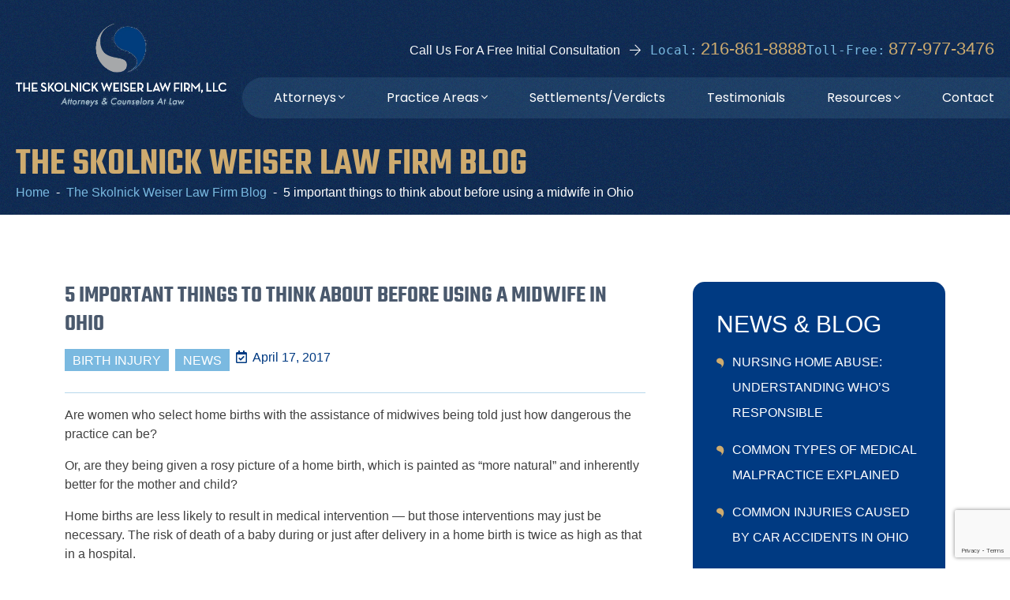

--- FILE ---
content_type: text/html; charset=UTF-8
request_url: https://skolnicklaw.com/5-important-things-to-think-about-before-using-a-midwife-in-ohio/
body_size: 47696
content:
	<!DOCTYPE html><html lang="en"><head> <script>
var gform;gform||(document.addEventListener("gform_main_scripts_loaded",function(){gform.scriptsLoaded=!0}),document.addEventListener("gform/theme/scripts_loaded",function(){gform.themeScriptsLoaded=!0}),window.addEventListener("DOMContentLoaded",function(){gform.domLoaded=!0}),gform={domLoaded:!1,scriptsLoaded:!1,themeScriptsLoaded:!1,isFormEditor:()=>"function"==typeof InitializeEditor,callIfLoaded:function(o){return!(!gform.domLoaded||!gform.scriptsLoaded||!gform.themeScriptsLoaded&&!gform.isFormEditor()||(gform.isFormEditor()&&console.warn("The use of gform.initializeOnLoaded() is deprecated in the form editor context and will be removed in Gravity Forms 3.1."),o(),0))},initializeOnLoaded:function(o){gform.callIfLoaded(o)||(document.addEventListener("gform_main_scripts_loaded",()=>{gform.scriptsLoaded=!0,gform.callIfLoaded(o)}),document.addEventListener("gform/theme/scripts_loaded",()=>{gform.themeScriptsLoaded=!0,gform.callIfLoaded(o)}),window.addEventListener("DOMContentLoaded",()=>{gform.domLoaded=!0,gform.callIfLoaded(o)}))},hooks:{action:{},filter:{}},addAction:function(o,r,e,t){gform.addHook("action",o,r,e,t)},addFilter:function(o,r,e,t){gform.addHook("filter",o,r,e,t)},doAction:function(o){gform.doHook("action",o,arguments)},applyFilters:function(o){return gform.doHook("filter",o,arguments)},removeAction:function(o,r){gform.removeHook("action",o,r)},removeFilter:function(o,r,e){gform.removeHook("filter",o,r,e)},addHook:function(o,r,e,t,n){null==gform.hooks[o][r]&&(gform.hooks[o][r]=[]);var d=gform.hooks[o][r];null==n&&(n=r+"_"+d.length),gform.hooks[o][r].push({tag:n,callable:e,priority:t=null==t?10:t})},doHook:function(r,o,e){var t;if(e=Array.prototype.slice.call(e,1),null!=gform.hooks[r][o]&&((o=gform.hooks[r][o]).sort(function(o,r){return o.priority-r.priority}),o.forEach(function(o){"function"!=typeof(t=o.callable)&&(t=window[t]),"action"==r?t.apply(null,e):e[0]=t.apply(null,e)})),"filter"==r)return e[0]},removeHook:function(o,r,t,n){var e;null!=gform.hooks[o][r]&&(e=(e=gform.hooks[o][r]).filter(function(o,r,e){return!!(null!=n&&n!=o.tag||null!=t&&t!=o.priority)}),gform.hooks[o][r]=e)}});
</script>
<meta charset="UTF-8"><meta name="viewport" content="width=device-width, initial-scale=1"><link rel="profile" href="https://gmpg.org/xfn/11"><link rel="stylesheet" href="https://cdn.jsdelivr.net/gh/hung1001/font-awesome-pro@4cac1a6/css/all.css"><meta name='robots' content='index, follow, max-image-preview:large, max-snippet:-1, max-video-preview:-1' /> <!-- This site is optimized with the Yoast SEO Premium plugin v25.8 (Yoast SEO v26.8) - https://yoast.com/product/yoast-seo-premium-wordpress/ --><title>Essential Factors to Know Before Choosing a Midwife</title><meta name="description" content="Discover the truth about home births with midwives in Cleveland, Ohio. Understand the risks and considerations before choosing this option." /><link rel="canonical" href="https://skolnicklaw.com/5-important-things-to-think-about-before-using-a-midwife-in-ohio/" /><meta property="og:locale" content="en_US" /><meta property="og:type" content="article" /><meta property="og:title" content="5 important things to think about before using a midwife in Ohio" /><meta property="og:description" content="Discover the truth about home births with midwives in Cleveland, Ohio. Understand the risks and considerations before choosing this option." /><meta property="og:url" content="https://skolnicklaw.com/5-important-things-to-think-about-before-using-a-midwife-in-ohio/" /><meta property="og:site_name" content="Personal Injury Lawyer Cleveland | Car Accident Attorney" /><meta property="article:published_time" content="2017-04-17T00:00:00+00:00" /><meta property="article:modified_time" content="2025-01-28T06:48:20+00:00" /><meta name="author" content="admin_c7zp2azd" /><meta name="twitter:card" content="summary_large_image" /><meta name="twitter:label1" content="Written by" /><meta name="twitter:data1" content="admin_c7zp2azd" /><meta name="twitter:label2" content="Est. reading time" /><meta name="twitter:data2" content="2 minutes" /> <script type="application/ld+json" class="yoast-schema-graph">{"@context":"https://schema.org","@graph":[{"@type":"Article","@id":"https://skolnicklaw.com/5-important-things-to-think-about-before-using-a-midwife-in-ohio/#article","isPartOf":{"@id":"https://skolnicklaw.com/5-important-things-to-think-about-before-using-a-midwife-in-ohio/"},"author":{"name":"admin_c7zp2azd","@id":"https://skolnicklaw.com/#/schema/person/1672cc9e5986cf7fe7f0bc468432bd2c"},"headline":"5 important things to think about before using a midwife in Ohio","datePublished":"2017-04-17T00:00:00+00:00","dateModified":"2025-01-28T06:48:20+00:00","mainEntityOfPage":{"@id":"https://skolnicklaw.com/5-important-things-to-think-about-before-using-a-midwife-in-ohio/"},"wordCount":403,"publisher":{"@id":"https://skolnicklaw.com/#organization"},"articleSection":["Birth Injury","News"],"inLanguage":"en-US"},{"@type":"WebPage","@id":"https://skolnicklaw.com/5-important-things-to-think-about-before-using-a-midwife-in-ohio/","url":"https://skolnicklaw.com/5-important-things-to-think-about-before-using-a-midwife-in-ohio/","name":"Essential Factors to Know Before Choosing a Midwife","isPartOf":{"@id":"https://skolnicklaw.com/#website"},"datePublished":"2017-04-17T00:00:00+00:00","dateModified":"2025-01-28T06:48:20+00:00","description":"Discover the truth about home births with midwives in Cleveland, Ohio. Understand the risks and considerations before choosing this option.","breadcrumb":{"@id":"https://skolnicklaw.com/5-important-things-to-think-about-before-using-a-midwife-in-ohio/#breadcrumb"},"inLanguage":"en-US","potentialAction":[{"@type":"ReadAction","target":["https://skolnicklaw.com/5-important-things-to-think-about-before-using-a-midwife-in-ohio/"]}]},{"@type":"BreadcrumbList","@id":"https://skolnicklaw.com/5-important-things-to-think-about-before-using-a-midwife-in-ohio/#breadcrumb","itemListElement":[{"@type":"ListItem","position":1,"name":"Home","item":"https://skolnicklaw.com/"},{"@type":"ListItem","position":2,"name":"The Skolnick Weiser Law Firm Blog","item":"https://skolnicklaw.com/blog/"},{"@type":"ListItem","position":3,"name":"5 important things to think about before using a midwife in Ohio"}]},{"@type":"WebSite","@id":"https://skolnicklaw.com/#website","url":"https://skolnicklaw.com/","name":"Personal Injury Lawyer Cleveland | Car Accident Attorney","description":"","publisher":{"@id":"https://skolnicklaw.com/#organization"},"potentialAction":[{"@type":"SearchAction","target":{"@type":"EntryPoint","urlTemplate":"https://skolnicklaw.com/?s={search_term_string}"},"query-input":{"@type":"PropertyValueSpecification","valueRequired":true,"valueName":"search_term_string"}}],"inLanguage":"en-US"},{"@type":"Organization","@id":"https://skolnicklaw.com/#organization","name":"Personal Injury Lawyer Cleveland | Car Accident Attorney","url":"https://skolnicklaw.com/","logo":{"@type":"ImageObject","inLanguage":"en-US","@id":"https://skolnicklaw.com/#/schema/logo/image/","url":"https://skolnicklaw.com/wp-content/uploads/2023/06/Logo-2.png","contentUrl":"https://skolnicklaw.com/wp-content/uploads/2023/06/Logo-2.png","width":1024,"height":400,"caption":"Personal Injury Lawyer Cleveland | Car Accident Attorney"},"image":{"@id":"https://skolnicklaw.com/#/schema/logo/image/"}},{"@type":"Person","@id":"https://skolnicklaw.com/#/schema/person/1672cc9e5986cf7fe7f0bc468432bd2c","name":"admin_c7zp2azd","image":{"@type":"ImageObject","inLanguage":"en-US","@id":"https://skolnicklaw.com/#/schema/person/image/","url":"https://secure.gravatar.com/avatar/16e19495e842a382f85e97d14b4632a0852547922f0241095e87543981be86bb?s=96&d=mm&r=g","contentUrl":"https://secure.gravatar.com/avatar/16e19495e842a382f85e97d14b4632a0852547922f0241095e87543981be86bb?s=96&d=mm&r=g","caption":"admin_c7zp2azd"},"url":"https://skolnicklaw.com/author/admin_c7zp2azd/"}]}</script> <!-- / Yoast SEO Premium plugin. --><link rel='dns-prefetch' href='//www.google.com' /><link rel="alternate" type="application/rss+xml" title="Personal Injury Lawyer Cleveland | Car Accident Attorney &raquo; Feed" href="https://skolnicklaw.com/feed/" /><link rel="alternate" title="oEmbed (JSON)" type="application/json+oembed" href="https://skolnicklaw.com/wp-json/oembed/1.0/embed?url=https%3A%2F%2Fskolnicklaw.com%2F5-important-things-to-think-about-before-using-a-midwife-in-ohio%2F" /><link rel="alternate" title="oEmbed (XML)" type="text/xml+oembed" href="https://skolnicklaw.com/wp-json/oembed/1.0/embed?url=https%3A%2F%2Fskolnicklaw.com%2F5-important-things-to-think-about-before-using-a-midwife-in-ohio%2F&#038;format=xml" /> <!-- This site uses the Google Analytics by MonsterInsights plugin v9.11.1 - Using Analytics tracking - https://www.monsterinsights.com/ --> <script src="//www.googletagmanager.com/gtag/js?id=G-N1HW8VHR61"  data-cfasync="false" data-wpfc-render="false" async></script> <script data-cfasync="false" data-wpfc-render="false">var mi_version = '9.11.1';
				var mi_track_user = true;
				var mi_no_track_reason = '';
								var MonsterInsightsDefaultLocations = {"page_location":"https:\/\/skolnicklaw.com\/5-important-things-to-think-about-before-using-a-midwife-in-ohio\/"};
								if ( typeof MonsterInsightsPrivacyGuardFilter === 'function' ) {
					var MonsterInsightsLocations = (typeof MonsterInsightsExcludeQuery === 'object') ? MonsterInsightsPrivacyGuardFilter( MonsterInsightsExcludeQuery ) : MonsterInsightsPrivacyGuardFilter( MonsterInsightsDefaultLocations );
				} else {
					var MonsterInsightsLocations = (typeof MonsterInsightsExcludeQuery === 'object') ? MonsterInsightsExcludeQuery : MonsterInsightsDefaultLocations;
				}

								var disableStrs = [
										'ga-disable-G-N1HW8VHR61',
									];

				/* Function to detect opted out users */
				function __gtagTrackerIsOptedOut() {
					for (var index = 0; index < disableStrs.length; index++) {
						if (document.cookie.indexOf(disableStrs[index] + '=true') > -1) {
							return true;
						}
					}

					return false;
				}

				/* Disable tracking if the opt-out cookie exists. */
				if (__gtagTrackerIsOptedOut()) {
					for (var index = 0; index < disableStrs.length; index++) {
						window[disableStrs[index]] = true;
					}
				}

				/* Opt-out function */
				function __gtagTrackerOptout() {
					for (var index = 0; index < disableStrs.length; index++) {
						document.cookie = disableStrs[index] + '=true; expires=Thu, 31 Dec 2099 23:59:59 UTC; path=/';
						window[disableStrs[index]] = true;
					}
				}

				if ('undefined' === typeof gaOptout) {
					function gaOptout() {
						__gtagTrackerOptout();
					}
				}
								window.dataLayer = window.dataLayer || [];

				window.MonsterInsightsDualTracker = {
					helpers: {},
					trackers: {},
				};
				if (mi_track_user) {
					function __gtagDataLayer() {
						dataLayer.push(arguments);
					}

					function __gtagTracker(type, name, parameters) {
						if (!parameters) {
							parameters = {};
						}

						if (parameters.send_to) {
							__gtagDataLayer.apply(null, arguments);
							return;
						}

						if (type === 'event') {
														parameters.send_to = monsterinsights_frontend.v4_id;
							var hookName = name;
							if (typeof parameters['event_category'] !== 'undefined') {
								hookName = parameters['event_category'] + ':' + name;
							}

							if (typeof MonsterInsightsDualTracker.trackers[hookName] !== 'undefined') {
								MonsterInsightsDualTracker.trackers[hookName](parameters);
							} else {
								__gtagDataLayer('event', name, parameters);
							}
							
						} else {
							__gtagDataLayer.apply(null, arguments);
						}
					}

					__gtagTracker('js', new Date());
					__gtagTracker('set', {
						'developer_id.dZGIzZG': true,
											});
					if ( MonsterInsightsLocations.page_location ) {
						__gtagTracker('set', MonsterInsightsLocations);
					}
										__gtagTracker('config', 'G-N1HW8VHR61', {"forceSSL":"true","link_attribution":"true"} );
										window.gtag = __gtagTracker;										(function () {
						/* https://developers.google.com/analytics/devguides/collection/analyticsjs/ */
						/* ga and __gaTracker compatibility shim. */
						var noopfn = function () {
							return null;
						};
						var newtracker = function () {
							return new Tracker();
						};
						var Tracker = function () {
							return null;
						};
						var p = Tracker.prototype;
						p.get = noopfn;
						p.set = noopfn;
						p.send = function () {
							var args = Array.prototype.slice.call(arguments);
							args.unshift('send');
							__gaTracker.apply(null, args);
						};
						var __gaTracker = function () {
							var len = arguments.length;
							if (len === 0) {
								return;
							}
							var f = arguments[len - 1];
							if (typeof f !== 'object' || f === null || typeof f.hitCallback !== 'function') {
								if ('send' === arguments[0]) {
									var hitConverted, hitObject = false, action;
									if ('event' === arguments[1]) {
										if ('undefined' !== typeof arguments[3]) {
											hitObject = {
												'eventAction': arguments[3],
												'eventCategory': arguments[2],
												'eventLabel': arguments[4],
												'value': arguments[5] ? arguments[5] : 1,
											}
										}
									}
									if ('pageview' === arguments[1]) {
										if ('undefined' !== typeof arguments[2]) {
											hitObject = {
												'eventAction': 'page_view',
												'page_path': arguments[2],
											}
										}
									}
									if (typeof arguments[2] === 'object') {
										hitObject = arguments[2];
									}
									if (typeof arguments[5] === 'object') {
										Object.assign(hitObject, arguments[5]);
									}
									if ('undefined' !== typeof arguments[1].hitType) {
										hitObject = arguments[1];
										if ('pageview' === hitObject.hitType) {
											hitObject.eventAction = 'page_view';
										}
									}
									if (hitObject) {
										action = 'timing' === arguments[1].hitType ? 'timing_complete' : hitObject.eventAction;
										hitConverted = mapArgs(hitObject);
										__gtagTracker('event', action, hitConverted);
									}
								}
								return;
							}

							function mapArgs(args) {
								var arg, hit = {};
								var gaMap = {
									'eventCategory': 'event_category',
									'eventAction': 'event_action',
									'eventLabel': 'event_label',
									'eventValue': 'event_value',
									'nonInteraction': 'non_interaction',
									'timingCategory': 'event_category',
									'timingVar': 'name',
									'timingValue': 'value',
									'timingLabel': 'event_label',
									'page': 'page_path',
									'location': 'page_location',
									'title': 'page_title',
									'referrer' : 'page_referrer',
								};
								for (arg in args) {
																		if (!(!args.hasOwnProperty(arg) || !gaMap.hasOwnProperty(arg))) {
										hit[gaMap[arg]] = args[arg];
									} else {
										hit[arg] = args[arg];
									}
								}
								return hit;
							}

							try {
								f.hitCallback();
							} catch (ex) {
							}
						};
						__gaTracker.create = newtracker;
						__gaTracker.getByName = newtracker;
						__gaTracker.getAll = function () {
							return [];
						};
						__gaTracker.remove = noopfn;
						__gaTracker.loaded = true;
						window['__gaTracker'] = __gaTracker;
					})();
									} else {
										console.log("");
					(function () {
						function __gtagTracker() {
							return null;
						}

						window['__gtagTracker'] = __gtagTracker;
						window['gtag'] = __gtagTracker;
					})();
									}</script> <!-- / Google Analytics by MonsterInsights --><style id='wp-img-auto-sizes-contain-inline-css'>img:is([sizes=auto i],[sizes^="auto," i]){contain-intrinsic-size:3000px 1500px}
/*# sourceURL=wp-img-auto-sizes-contain-inline-css */</style><style id='wp-emoji-styles-inline-css'>img.wp-smiley, img.emoji {
		display: inline !important;
		border: none !important;
		box-shadow: none !important;
		height: 1em !important;
		width: 1em !important;
		margin: 0 0.07em !important;
		vertical-align: -0.1em !important;
		background: none !important;
		padding: 0 !important;
	}
/*# sourceURL=wp-emoji-styles-inline-css */</style><style id='wp-block-library-inline-css'>:root{--wp-block-synced-color:#7a00df;--wp-block-synced-color--rgb:122,0,223;--wp-bound-block-color:var(--wp-block-synced-color);--wp-editor-canvas-background:#ddd;--wp-admin-theme-color:#007cba;--wp-admin-theme-color--rgb:0,124,186;--wp-admin-theme-color-darker-10:#006ba1;--wp-admin-theme-color-darker-10--rgb:0,107,160.5;--wp-admin-theme-color-darker-20:#005a87;--wp-admin-theme-color-darker-20--rgb:0,90,135;--wp-admin-border-width-focus:2px}@media (min-resolution:192dpi){:root{--wp-admin-border-width-focus:1.5px}}.wp-element-button{cursor:pointer}:root .has-very-light-gray-background-color{background-color:#eee}:root .has-very-dark-gray-background-color{background-color:#313131}:root .has-very-light-gray-color{color:#eee}:root .has-very-dark-gray-color{color:#313131}:root .has-vivid-green-cyan-to-vivid-cyan-blue-gradient-background{background:linear-gradient(135deg,#00d084,#0693e3)}:root .has-purple-crush-gradient-background{background:linear-gradient(135deg,#34e2e4,#4721fb 50%,#ab1dfe)}:root .has-hazy-dawn-gradient-background{background:linear-gradient(135deg,#faaca8,#dad0ec)}:root .has-subdued-olive-gradient-background{background:linear-gradient(135deg,#fafae1,#67a671)}:root .has-atomic-cream-gradient-background{background:linear-gradient(135deg,#fdd79a,#004a59)}:root .has-nightshade-gradient-background{background:linear-gradient(135deg,#330968,#31cdcf)}:root .has-midnight-gradient-background{background:linear-gradient(135deg,#020381,#2874fc)}:root{--wp--preset--font-size--normal:16px;--wp--preset--font-size--huge:42px}.has-regular-font-size{font-size:1em}.has-larger-font-size{font-size:2.625em}.has-normal-font-size{font-size:var(--wp--preset--font-size--normal)}.has-huge-font-size{font-size:var(--wp--preset--font-size--huge)}.has-text-align-center{text-align:center}.has-text-align-left{text-align:left}.has-text-align-right{text-align:right}.has-fit-text{white-space:nowrap!important}#end-resizable-editor-section{display:none}.aligncenter{clear:both}.items-justified-left{justify-content:flex-start}.items-justified-center{justify-content:center}.items-justified-right{justify-content:flex-end}.items-justified-space-between{justify-content:space-between}.screen-reader-text{border:0;clip-path:inset(50%);height:1px;margin:-1px;overflow:hidden;padding:0;position:absolute;width:1px;word-wrap:normal!important}.screen-reader-text:focus{background-color:#ddd;clip-path:none;color:#444;display:block;font-size:1em;height:auto;left:5px;line-height:normal;padding:15px 23px 14px;text-decoration:none;top:5px;width:auto;z-index:100000}html :where(.has-border-color){border-style:solid}html :where([style*=border-top-color]){border-top-style:solid}html :where([style*=border-right-color]){border-right-style:solid}html :where([style*=border-bottom-color]){border-bottom-style:solid}html :where([style*=border-left-color]){border-left-style:solid}html :where([style*=border-width]){border-style:solid}html :where([style*=border-top-width]){border-top-style:solid}html :where([style*=border-right-width]){border-right-style:solid}html :where([style*=border-bottom-width]){border-bottom-style:solid}html :where([style*=border-left-width]){border-left-style:solid}html :where(img[class*=wp-image-]){height:auto;max-width:100%}:where(figure){margin:0 0 1em}html :where(.is-position-sticky){--wp-admin--admin-bar--position-offset:var(--wp-admin--admin-bar--height,0px)}@media screen and (max-width:600px){html :where(.is-position-sticky){--wp-admin--admin-bar--position-offset:0px}}

/*# sourceURL=wp-block-library-inline-css */</style><style id='wp-block-heading-inline-css'>h1:where(.wp-block-heading).has-background,h2:where(.wp-block-heading).has-background,h3:where(.wp-block-heading).has-background,h4:where(.wp-block-heading).has-background,h5:where(.wp-block-heading).has-background,h6:where(.wp-block-heading).has-background{padding:1.25em 2.375em}h1.has-text-align-left[style*=writing-mode]:where([style*=vertical-lr]),h1.has-text-align-right[style*=writing-mode]:where([style*=vertical-rl]),h2.has-text-align-left[style*=writing-mode]:where([style*=vertical-lr]),h2.has-text-align-right[style*=writing-mode]:where([style*=vertical-rl]),h3.has-text-align-left[style*=writing-mode]:where([style*=vertical-lr]),h3.has-text-align-right[style*=writing-mode]:where([style*=vertical-rl]),h4.has-text-align-left[style*=writing-mode]:where([style*=vertical-lr]),h4.has-text-align-right[style*=writing-mode]:where([style*=vertical-rl]),h5.has-text-align-left[style*=writing-mode]:where([style*=vertical-lr]),h5.has-text-align-right[style*=writing-mode]:where([style*=vertical-rl]),h6.has-text-align-left[style*=writing-mode]:where([style*=vertical-lr]),h6.has-text-align-right[style*=writing-mode]:where([style*=vertical-rl]){rotate:180deg}
/*# sourceURL=https://skolnicklaw.com/wp-includes/blocks/heading/style.min.css */</style><style id='wp-block-image-inline-css'>.wp-block-image>a,.wp-block-image>figure>a{display:inline-block}.wp-block-image img{box-sizing:border-box;height:auto;max-width:100%;vertical-align:bottom}@media not (prefers-reduced-motion){.wp-block-image img.hide{visibility:hidden}.wp-block-image img.show{animation:show-content-image .4s}}.wp-block-image[style*=border-radius] img,.wp-block-image[style*=border-radius]>a{border-radius:inherit}.wp-block-image.has-custom-border img{box-sizing:border-box}.wp-block-image.aligncenter{text-align:center}.wp-block-image.alignfull>a,.wp-block-image.alignwide>a{width:100%}.wp-block-image.alignfull img,.wp-block-image.alignwide img{height:auto;width:100%}.wp-block-image .aligncenter,.wp-block-image .alignleft,.wp-block-image .alignright,.wp-block-image.aligncenter,.wp-block-image.alignleft,.wp-block-image.alignright{display:table}.wp-block-image .aligncenter>figcaption,.wp-block-image .alignleft>figcaption,.wp-block-image .alignright>figcaption,.wp-block-image.aligncenter>figcaption,.wp-block-image.alignleft>figcaption,.wp-block-image.alignright>figcaption{caption-side:bottom;display:table-caption}.wp-block-image .alignleft{float:left;margin:.5em 1em .5em 0}.wp-block-image .alignright{float:right;margin:.5em 0 .5em 1em}.wp-block-image .aligncenter{margin-left:auto;margin-right:auto}.wp-block-image :where(figcaption){margin-bottom:1em;margin-top:.5em}.wp-block-image.is-style-circle-mask img{border-radius:9999px}@supports ((-webkit-mask-image:none) or (mask-image:none)) or (-webkit-mask-image:none){.wp-block-image.is-style-circle-mask img{border-radius:0;-webkit-mask-image:url('data:image/svg+xml;utf8,<svg viewBox="0 0 100 100" xmlns="http://www.w3.org/2000/svg"><circle cx="50" cy="50" r="50"/></svg>');mask-image:url('data:image/svg+xml;utf8,<svg viewBox="0 0 100 100" xmlns="http://www.w3.org/2000/svg"><circle cx="50" cy="50" r="50"/></svg>');mask-mode:alpha;-webkit-mask-position:center;mask-position:center;-webkit-mask-repeat:no-repeat;mask-repeat:no-repeat;-webkit-mask-size:contain;mask-size:contain}}:root :where(.wp-block-image.is-style-rounded img,.wp-block-image .is-style-rounded img){border-radius:9999px}.wp-block-image figure{margin:0}.wp-lightbox-container{display:flex;flex-direction:column;position:relative}.wp-lightbox-container img{cursor:zoom-in}.wp-lightbox-container img:hover+button{opacity:1}.wp-lightbox-container button{align-items:center;backdrop-filter:blur(16px) saturate(180%);background-color:#5a5a5a40;border:none;border-radius:4px;cursor:zoom-in;display:flex;height:20px;justify-content:center;opacity:0;padding:0;position:absolute;right:16px;text-align:center;top:16px;width:20px;z-index:100}@media not (prefers-reduced-motion){.wp-lightbox-container button{transition:opacity .2s ease}}.wp-lightbox-container button:focus-visible{outline:3px auto #5a5a5a40;outline:3px auto -webkit-focus-ring-color;outline-offset:3px}.wp-lightbox-container button:hover{cursor:pointer;opacity:1}.wp-lightbox-container button:focus{opacity:1}.wp-lightbox-container button:focus,.wp-lightbox-container button:hover,.wp-lightbox-container button:not(:hover):not(:active):not(.has-background){background-color:#5a5a5a40;border:none}.wp-lightbox-overlay{box-sizing:border-box;cursor:zoom-out;height:100vh;left:0;overflow:hidden;position:fixed;top:0;visibility:hidden;width:100%;z-index:100000}.wp-lightbox-overlay .close-button{align-items:center;cursor:pointer;display:flex;justify-content:center;min-height:40px;min-width:40px;padding:0;position:absolute;right:calc(env(safe-area-inset-right) + 16px);top:calc(env(safe-area-inset-top) + 16px);z-index:5000000}.wp-lightbox-overlay .close-button:focus,.wp-lightbox-overlay .close-button:hover,.wp-lightbox-overlay .close-button:not(:hover):not(:active):not(.has-background){background:none;border:none}.wp-lightbox-overlay .lightbox-image-container{height:var(--wp--lightbox-container-height);left:50%;overflow:hidden;position:absolute;top:50%;transform:translate(-50%,-50%);transform-origin:top left;width:var(--wp--lightbox-container-width);z-index:9999999999}.wp-lightbox-overlay .wp-block-image{align-items:center;box-sizing:border-box;display:flex;height:100%;justify-content:center;margin:0;position:relative;transform-origin:0 0;width:100%;z-index:3000000}.wp-lightbox-overlay .wp-block-image img{height:var(--wp--lightbox-image-height);min-height:var(--wp--lightbox-image-height);min-width:var(--wp--lightbox-image-width);width:var(--wp--lightbox-image-width)}.wp-lightbox-overlay .wp-block-image figcaption{display:none}.wp-lightbox-overlay button{background:none;border:none}.wp-lightbox-overlay .scrim{background-color:#fff;height:100%;opacity:.9;position:absolute;width:100%;z-index:2000000}.wp-lightbox-overlay.active{visibility:visible}@media not (prefers-reduced-motion){.wp-lightbox-overlay.active{animation:turn-on-visibility .25s both}.wp-lightbox-overlay.active img{animation:turn-on-visibility .35s both}.wp-lightbox-overlay.show-closing-animation:not(.active){animation:turn-off-visibility .35s both}.wp-lightbox-overlay.show-closing-animation:not(.active) img{animation:turn-off-visibility .25s both}.wp-lightbox-overlay.zoom.active{animation:none;opacity:1;visibility:visible}.wp-lightbox-overlay.zoom.active .lightbox-image-container{animation:lightbox-zoom-in .4s}.wp-lightbox-overlay.zoom.active .lightbox-image-container img{animation:none}.wp-lightbox-overlay.zoom.active .scrim{animation:turn-on-visibility .4s forwards}.wp-lightbox-overlay.zoom.show-closing-animation:not(.active){animation:none}.wp-lightbox-overlay.zoom.show-closing-animation:not(.active) .lightbox-image-container{animation:lightbox-zoom-out .4s}.wp-lightbox-overlay.zoom.show-closing-animation:not(.active) .lightbox-image-container img{animation:none}.wp-lightbox-overlay.zoom.show-closing-animation:not(.active) .scrim{animation:turn-off-visibility .4s forwards}}@keyframes show-content-image{0%{visibility:hidden}99%{visibility:hidden}to{visibility:visible}}@keyframes turn-on-visibility{0%{opacity:0}to{opacity:1}}@keyframes turn-off-visibility{0%{opacity:1;visibility:visible}99%{opacity:0;visibility:visible}to{opacity:0;visibility:hidden}}@keyframes lightbox-zoom-in{0%{transform:translate(calc((-100vw + var(--wp--lightbox-scrollbar-width))/2 + var(--wp--lightbox-initial-left-position)),calc(-50vh + var(--wp--lightbox-initial-top-position))) scale(var(--wp--lightbox-scale))}to{transform:translate(-50%,-50%) scale(1)}}@keyframes lightbox-zoom-out{0%{transform:translate(-50%,-50%) scale(1);visibility:visible}99%{visibility:visible}to{transform:translate(calc((-100vw + var(--wp--lightbox-scrollbar-width))/2 + var(--wp--lightbox-initial-left-position)),calc(-50vh + var(--wp--lightbox-initial-top-position))) scale(var(--wp--lightbox-scale));visibility:hidden}}
/*# sourceURL=https://skolnicklaw.com/wp-includes/blocks/image/style.min.css */</style><style id='wp-block-latest-posts-inline-css'>.wp-block-latest-posts{box-sizing:border-box}.wp-block-latest-posts.alignleft{margin-right:2em}.wp-block-latest-posts.alignright{margin-left:2em}.wp-block-latest-posts.wp-block-latest-posts__list{list-style:none}.wp-block-latest-posts.wp-block-latest-posts__list li{clear:both;overflow-wrap:break-word}.wp-block-latest-posts.is-grid{display:flex;flex-wrap:wrap}.wp-block-latest-posts.is-grid li{margin:0 1.25em 1.25em 0;width:100%}@media (min-width:600px){.wp-block-latest-posts.columns-2 li{width:calc(50% - .625em)}.wp-block-latest-posts.columns-2 li:nth-child(2n){margin-right:0}.wp-block-latest-posts.columns-3 li{width:calc(33.33333% - .83333em)}.wp-block-latest-posts.columns-3 li:nth-child(3n){margin-right:0}.wp-block-latest-posts.columns-4 li{width:calc(25% - .9375em)}.wp-block-latest-posts.columns-4 li:nth-child(4n){margin-right:0}.wp-block-latest-posts.columns-5 li{width:calc(20% - 1em)}.wp-block-latest-posts.columns-5 li:nth-child(5n){margin-right:0}.wp-block-latest-posts.columns-6 li{width:calc(16.66667% - 1.04167em)}.wp-block-latest-posts.columns-6 li:nth-child(6n){margin-right:0}}:root :where(.wp-block-latest-posts.is-grid){padding:0}:root :where(.wp-block-latest-posts.wp-block-latest-posts__list){padding-left:0}.wp-block-latest-posts__post-author,.wp-block-latest-posts__post-date{display:block;font-size:.8125em}.wp-block-latest-posts__post-excerpt,.wp-block-latest-posts__post-full-content{margin-bottom:1em;margin-top:.5em}.wp-block-latest-posts__featured-image a{display:inline-block}.wp-block-latest-posts__featured-image img{height:auto;max-width:100%;width:auto}.wp-block-latest-posts__featured-image.alignleft{float:left;margin-right:1em}.wp-block-latest-posts__featured-image.alignright{float:right;margin-left:1em}.wp-block-latest-posts__featured-image.aligncenter{margin-bottom:1em;text-align:center}
/*# sourceURL=https://skolnicklaw.com/wp-includes/blocks/latest-posts/style.min.css */</style><style id='wp-block-list-inline-css'>ol,ul{box-sizing:border-box}:root :where(.wp-block-list.has-background){padding:1.25em 2.375em}
/*# sourceURL=https://skolnicklaw.com/wp-includes/blocks/list/style.min.css */</style><style id='wp-block-group-inline-css'>.wp-block-group{box-sizing:border-box}:where(.wp-block-group.wp-block-group-is-layout-constrained){position:relative}
/*# sourceURL=https://skolnicklaw.com/wp-includes/blocks/group/style.min.css */</style><style id='wp-block-paragraph-inline-css'>.is-small-text{font-size:.875em}.is-regular-text{font-size:1em}.is-large-text{font-size:2.25em}.is-larger-text{font-size:3em}.has-drop-cap:not(:focus):first-letter{float:left;font-size:8.4em;font-style:normal;font-weight:100;line-height:.68;margin:.05em .1em 0 0;text-transform:uppercase}body.rtl .has-drop-cap:not(:focus):first-letter{float:none;margin-left:.1em}p.has-drop-cap.has-background{overflow:hidden}:root :where(p.has-background){padding:1.25em 2.375em}:where(p.has-text-color:not(.has-link-color)) a{color:inherit}p.has-text-align-left[style*="writing-mode:vertical-lr"],p.has-text-align-right[style*="writing-mode:vertical-rl"]{rotate:180deg}
/*# sourceURL=https://skolnicklaw.com/wp-includes/blocks/paragraph/style.min.css */</style><style id='wp-block-social-links-inline-css'>.wp-block-social-links{background:none;box-sizing:border-box;margin-left:0;padding-left:0;padding-right:0;text-indent:0}.wp-block-social-links .wp-social-link a,.wp-block-social-links .wp-social-link a:hover{border-bottom:0;box-shadow:none;text-decoration:none}.wp-block-social-links .wp-social-link svg{height:1em;width:1em}.wp-block-social-links .wp-social-link span:not(.screen-reader-text){font-size:.65em;margin-left:.5em;margin-right:.5em}.wp-block-social-links.has-small-icon-size{font-size:16px}.wp-block-social-links,.wp-block-social-links.has-normal-icon-size{font-size:24px}.wp-block-social-links.has-large-icon-size{font-size:36px}.wp-block-social-links.has-huge-icon-size{font-size:48px}.wp-block-social-links.aligncenter{display:flex;justify-content:center}.wp-block-social-links.alignright{justify-content:flex-end}.wp-block-social-link{border-radius:9999px;display:block}@media not (prefers-reduced-motion){.wp-block-social-link{transition:transform .1s ease}}.wp-block-social-link{height:auto}.wp-block-social-link a{align-items:center;display:flex;line-height:0}.wp-block-social-link:hover{transform:scale(1.1)}.wp-block-social-links .wp-block-social-link.wp-social-link{display:inline-block;margin:0;padding:0}.wp-block-social-links .wp-block-social-link.wp-social-link .wp-block-social-link-anchor,.wp-block-social-links .wp-block-social-link.wp-social-link .wp-block-social-link-anchor svg,.wp-block-social-links .wp-block-social-link.wp-social-link .wp-block-social-link-anchor:active,.wp-block-social-links .wp-block-social-link.wp-social-link .wp-block-social-link-anchor:hover,.wp-block-social-links .wp-block-social-link.wp-social-link .wp-block-social-link-anchor:visited{color:currentColor;fill:currentColor}:where(.wp-block-social-links:not(.is-style-logos-only)) .wp-social-link{background-color:#f0f0f0;color:#444}:where(.wp-block-social-links:not(.is-style-logos-only)) .wp-social-link-amazon{background-color:#f90;color:#fff}:where(.wp-block-social-links:not(.is-style-logos-only)) .wp-social-link-bandcamp{background-color:#1ea0c3;color:#fff}:where(.wp-block-social-links:not(.is-style-logos-only)) .wp-social-link-behance{background-color:#0757fe;color:#fff}:where(.wp-block-social-links:not(.is-style-logos-only)) .wp-social-link-bluesky{background-color:#0a7aff;color:#fff}:where(.wp-block-social-links:not(.is-style-logos-only)) .wp-social-link-codepen{background-color:#1e1f26;color:#fff}:where(.wp-block-social-links:not(.is-style-logos-only)) .wp-social-link-deviantart{background-color:#02e49b;color:#fff}:where(.wp-block-social-links:not(.is-style-logos-only)) .wp-social-link-discord{background-color:#5865f2;color:#fff}:where(.wp-block-social-links:not(.is-style-logos-only)) .wp-social-link-dribbble{background-color:#e94c89;color:#fff}:where(.wp-block-social-links:not(.is-style-logos-only)) .wp-social-link-dropbox{background-color:#4280ff;color:#fff}:where(.wp-block-social-links:not(.is-style-logos-only)) .wp-social-link-etsy{background-color:#f45800;color:#fff}:where(.wp-block-social-links:not(.is-style-logos-only)) .wp-social-link-facebook{background-color:#0866ff;color:#fff}:where(.wp-block-social-links:not(.is-style-logos-only)) .wp-social-link-fivehundredpx{background-color:#000;color:#fff}:where(.wp-block-social-links:not(.is-style-logos-only)) .wp-social-link-flickr{background-color:#0461dd;color:#fff}:where(.wp-block-social-links:not(.is-style-logos-only)) .wp-social-link-foursquare{background-color:#e65678;color:#fff}:where(.wp-block-social-links:not(.is-style-logos-only)) .wp-social-link-github{background-color:#24292d;color:#fff}:where(.wp-block-social-links:not(.is-style-logos-only)) .wp-social-link-goodreads{background-color:#eceadd;color:#382110}:where(.wp-block-social-links:not(.is-style-logos-only)) .wp-social-link-google{background-color:#ea4434;color:#fff}:where(.wp-block-social-links:not(.is-style-logos-only)) .wp-social-link-gravatar{background-color:#1d4fc4;color:#fff}:where(.wp-block-social-links:not(.is-style-logos-only)) .wp-social-link-instagram{background-color:#f00075;color:#fff}:where(.wp-block-social-links:not(.is-style-logos-only)) .wp-social-link-lastfm{background-color:#e21b24;color:#fff}:where(.wp-block-social-links:not(.is-style-logos-only)) .wp-social-link-linkedin{background-color:#0d66c2;color:#fff}:where(.wp-block-social-links:not(.is-style-logos-only)) .wp-social-link-mastodon{background-color:#3288d4;color:#fff}:where(.wp-block-social-links:not(.is-style-logos-only)) .wp-social-link-medium{background-color:#000;color:#fff}:where(.wp-block-social-links:not(.is-style-logos-only)) .wp-social-link-meetup{background-color:#f6405f;color:#fff}:where(.wp-block-social-links:not(.is-style-logos-only)) .wp-social-link-patreon{background-color:#000;color:#fff}:where(.wp-block-social-links:not(.is-style-logos-only)) .wp-social-link-pinterest{background-color:#e60122;color:#fff}:where(.wp-block-social-links:not(.is-style-logos-only)) .wp-social-link-pocket{background-color:#ef4155;color:#fff}:where(.wp-block-social-links:not(.is-style-logos-only)) .wp-social-link-reddit{background-color:#ff4500;color:#fff}:where(.wp-block-social-links:not(.is-style-logos-only)) .wp-social-link-skype{background-color:#0478d7;color:#fff}:where(.wp-block-social-links:not(.is-style-logos-only)) .wp-social-link-snapchat{background-color:#fefc00;color:#fff;stroke:#000}:where(.wp-block-social-links:not(.is-style-logos-only)) .wp-social-link-soundcloud{background-color:#ff5600;color:#fff}:where(.wp-block-social-links:not(.is-style-logos-only)) .wp-social-link-spotify{background-color:#1bd760;color:#fff}:where(.wp-block-social-links:not(.is-style-logos-only)) .wp-social-link-telegram{background-color:#2aabee;color:#fff}:where(.wp-block-social-links:not(.is-style-logos-only)) .wp-social-link-threads{background-color:#000;color:#fff}:where(.wp-block-social-links:not(.is-style-logos-only)) .wp-social-link-tiktok{background-color:#000;color:#fff}:where(.wp-block-social-links:not(.is-style-logos-only)) .wp-social-link-tumblr{background-color:#011835;color:#fff}:where(.wp-block-social-links:not(.is-style-logos-only)) .wp-social-link-twitch{background-color:#6440a4;color:#fff}:where(.wp-block-social-links:not(.is-style-logos-only)) .wp-social-link-twitter{background-color:#1da1f2;color:#fff}:where(.wp-block-social-links:not(.is-style-logos-only)) .wp-social-link-vimeo{background-color:#1eb7ea;color:#fff}:where(.wp-block-social-links:not(.is-style-logos-only)) .wp-social-link-vk{background-color:#4680c2;color:#fff}:where(.wp-block-social-links:not(.is-style-logos-only)) .wp-social-link-wordpress{background-color:#3499cd;color:#fff}:where(.wp-block-social-links:not(.is-style-logos-only)) .wp-social-link-whatsapp{background-color:#25d366;color:#fff}:where(.wp-block-social-links:not(.is-style-logos-only)) .wp-social-link-x{background-color:#000;color:#fff}:where(.wp-block-social-links:not(.is-style-logos-only)) .wp-social-link-yelp{background-color:#d32422;color:#fff}:where(.wp-block-social-links:not(.is-style-logos-only)) .wp-social-link-youtube{background-color:red;color:#fff}:where(.wp-block-social-links.is-style-logos-only) .wp-social-link{background:none}:where(.wp-block-social-links.is-style-logos-only) .wp-social-link svg{height:1.25em;width:1.25em}:where(.wp-block-social-links.is-style-logos-only) .wp-social-link-amazon{color:#f90}:where(.wp-block-social-links.is-style-logos-only) .wp-social-link-bandcamp{color:#1ea0c3}:where(.wp-block-social-links.is-style-logos-only) .wp-social-link-behance{color:#0757fe}:where(.wp-block-social-links.is-style-logos-only) .wp-social-link-bluesky{color:#0a7aff}:where(.wp-block-social-links.is-style-logos-only) .wp-social-link-codepen{color:#1e1f26}:where(.wp-block-social-links.is-style-logos-only) .wp-social-link-deviantart{color:#02e49b}:where(.wp-block-social-links.is-style-logos-only) .wp-social-link-discord{color:#5865f2}:where(.wp-block-social-links.is-style-logos-only) .wp-social-link-dribbble{color:#e94c89}:where(.wp-block-social-links.is-style-logos-only) .wp-social-link-dropbox{color:#4280ff}:where(.wp-block-social-links.is-style-logos-only) .wp-social-link-etsy{color:#f45800}:where(.wp-block-social-links.is-style-logos-only) .wp-social-link-facebook{color:#0866ff}:where(.wp-block-social-links.is-style-logos-only) .wp-social-link-fivehundredpx{color:#000}:where(.wp-block-social-links.is-style-logos-only) .wp-social-link-flickr{color:#0461dd}:where(.wp-block-social-links.is-style-logos-only) .wp-social-link-foursquare{color:#e65678}:where(.wp-block-social-links.is-style-logos-only) .wp-social-link-github{color:#24292d}:where(.wp-block-social-links.is-style-logos-only) .wp-social-link-goodreads{color:#382110}:where(.wp-block-social-links.is-style-logos-only) .wp-social-link-google{color:#ea4434}:where(.wp-block-social-links.is-style-logos-only) .wp-social-link-gravatar{color:#1d4fc4}:where(.wp-block-social-links.is-style-logos-only) .wp-social-link-instagram{color:#f00075}:where(.wp-block-social-links.is-style-logos-only) .wp-social-link-lastfm{color:#e21b24}:where(.wp-block-social-links.is-style-logos-only) .wp-social-link-linkedin{color:#0d66c2}:where(.wp-block-social-links.is-style-logos-only) .wp-social-link-mastodon{color:#3288d4}:where(.wp-block-social-links.is-style-logos-only) .wp-social-link-medium{color:#000}:where(.wp-block-social-links.is-style-logos-only) .wp-social-link-meetup{color:#f6405f}:where(.wp-block-social-links.is-style-logos-only) .wp-social-link-patreon{color:#000}:where(.wp-block-social-links.is-style-logos-only) .wp-social-link-pinterest{color:#e60122}:where(.wp-block-social-links.is-style-logos-only) .wp-social-link-pocket{color:#ef4155}:where(.wp-block-social-links.is-style-logos-only) .wp-social-link-reddit{color:#ff4500}:where(.wp-block-social-links.is-style-logos-only) .wp-social-link-skype{color:#0478d7}:where(.wp-block-social-links.is-style-logos-only) .wp-social-link-snapchat{color:#fff;stroke:#000}:where(.wp-block-social-links.is-style-logos-only) .wp-social-link-soundcloud{color:#ff5600}:where(.wp-block-social-links.is-style-logos-only) .wp-social-link-spotify{color:#1bd760}:where(.wp-block-social-links.is-style-logos-only) .wp-social-link-telegram{color:#2aabee}:where(.wp-block-social-links.is-style-logos-only) .wp-social-link-threads{color:#000}:where(.wp-block-social-links.is-style-logos-only) .wp-social-link-tiktok{color:#000}:where(.wp-block-social-links.is-style-logos-only) .wp-social-link-tumblr{color:#011835}:where(.wp-block-social-links.is-style-logos-only) .wp-social-link-twitch{color:#6440a4}:where(.wp-block-social-links.is-style-logos-only) .wp-social-link-twitter{color:#1da1f2}:where(.wp-block-social-links.is-style-logos-only) .wp-social-link-vimeo{color:#1eb7ea}:where(.wp-block-social-links.is-style-logos-only) .wp-social-link-vk{color:#4680c2}:where(.wp-block-social-links.is-style-logos-only) .wp-social-link-whatsapp{color:#25d366}:where(.wp-block-social-links.is-style-logos-only) .wp-social-link-wordpress{color:#3499cd}:where(.wp-block-social-links.is-style-logos-only) .wp-social-link-x{color:#000}:where(.wp-block-social-links.is-style-logos-only) .wp-social-link-yelp{color:#d32422}:where(.wp-block-social-links.is-style-logos-only) .wp-social-link-youtube{color:red}.wp-block-social-links.is-style-pill-shape .wp-social-link{width:auto}:root :where(.wp-block-social-links .wp-social-link a){padding:.25em}:root :where(.wp-block-social-links.is-style-logos-only .wp-social-link a){padding:0}:root :where(.wp-block-social-links.is-style-pill-shape .wp-social-link a){padding-left:.6666666667em;padding-right:.6666666667em}.wp-block-social-links:not(.has-icon-color):not(.has-icon-background-color) .wp-social-link-snapchat .wp-block-social-link-label{color:#000}
/*# sourceURL=https://skolnicklaw.com/wp-includes/blocks/social-links/style.min.css */</style><style id='wp-block-spacer-inline-css'>.wp-block-spacer{clear:both}
/*# sourceURL=https://skolnicklaw.com/wp-includes/blocks/spacer/style.min.css */</style><style id='global-styles-inline-css'>:root{--wp--preset--aspect-ratio--square: 1;--wp--preset--aspect-ratio--4-3: 4/3;--wp--preset--aspect-ratio--3-4: 3/4;--wp--preset--aspect-ratio--3-2: 3/2;--wp--preset--aspect-ratio--2-3: 2/3;--wp--preset--aspect-ratio--16-9: 16/9;--wp--preset--aspect-ratio--9-16: 9/16;--wp--preset--color--black: #000000;--wp--preset--color--cyan-bluish-gray: #abb8c3;--wp--preset--color--white: #ffffff;--wp--preset--color--pale-pink: #f78da7;--wp--preset--color--vivid-red: #cf2e2e;--wp--preset--color--luminous-vivid-orange: #ff6900;--wp--preset--color--luminous-vivid-amber: #fcb900;--wp--preset--color--light-green-cyan: #7bdcb5;--wp--preset--color--vivid-green-cyan: #00d084;--wp--preset--color--pale-cyan-blue: #8ed1fc;--wp--preset--color--vivid-cyan-blue: #0693e3;--wp--preset--color--vivid-purple: #9b51e0;--wp--preset--gradient--vivid-cyan-blue-to-vivid-purple: linear-gradient(135deg,rgb(6,147,227) 0%,rgb(155,81,224) 100%);--wp--preset--gradient--light-green-cyan-to-vivid-green-cyan: linear-gradient(135deg,rgb(122,220,180) 0%,rgb(0,208,130) 100%);--wp--preset--gradient--luminous-vivid-amber-to-luminous-vivid-orange: linear-gradient(135deg,rgb(252,185,0) 0%,rgb(255,105,0) 100%);--wp--preset--gradient--luminous-vivid-orange-to-vivid-red: linear-gradient(135deg,rgb(255,105,0) 0%,rgb(207,46,46) 100%);--wp--preset--gradient--very-light-gray-to-cyan-bluish-gray: linear-gradient(135deg,rgb(238,238,238) 0%,rgb(169,184,195) 100%);--wp--preset--gradient--cool-to-warm-spectrum: linear-gradient(135deg,rgb(74,234,220) 0%,rgb(151,120,209) 20%,rgb(207,42,186) 40%,rgb(238,44,130) 60%,rgb(251,105,98) 80%,rgb(254,248,76) 100%);--wp--preset--gradient--blush-light-purple: linear-gradient(135deg,rgb(255,206,236) 0%,rgb(152,150,240) 100%);--wp--preset--gradient--blush-bordeaux: linear-gradient(135deg,rgb(254,205,165) 0%,rgb(254,45,45) 50%,rgb(107,0,62) 100%);--wp--preset--gradient--luminous-dusk: linear-gradient(135deg,rgb(255,203,112) 0%,rgb(199,81,192) 50%,rgb(65,88,208) 100%);--wp--preset--gradient--pale-ocean: linear-gradient(135deg,rgb(255,245,203) 0%,rgb(182,227,212) 50%,rgb(51,167,181) 100%);--wp--preset--gradient--electric-grass: linear-gradient(135deg,rgb(202,248,128) 0%,rgb(113,206,126) 100%);--wp--preset--gradient--midnight: linear-gradient(135deg,rgb(2,3,129) 0%,rgb(40,116,252) 100%);--wp--preset--font-size--small: 13px;--wp--preset--font-size--medium: 20px;--wp--preset--font-size--large: 36px;--wp--preset--font-size--x-large: 42px;--wp--preset--spacing--20: 0.44rem;--wp--preset--spacing--30: 0.67rem;--wp--preset--spacing--40: 1rem;--wp--preset--spacing--50: 1.5rem;--wp--preset--spacing--60: 2.25rem;--wp--preset--spacing--70: 3.38rem;--wp--preset--spacing--80: 5.06rem;--wp--preset--shadow--natural: 6px 6px 9px rgba(0, 0, 0, 0.2);--wp--preset--shadow--deep: 12px 12px 50px rgba(0, 0, 0, 0.4);--wp--preset--shadow--sharp: 6px 6px 0px rgba(0, 0, 0, 0.2);--wp--preset--shadow--outlined: 6px 6px 0px -3px rgb(255, 255, 255), 6px 6px rgb(0, 0, 0);--wp--preset--shadow--crisp: 6px 6px 0px rgb(0, 0, 0);}:where(.is-layout-flex){gap: 0.5em;}:where(.is-layout-grid){gap: 0.5em;}body .is-layout-flex{display: flex;}.is-layout-flex{flex-wrap: wrap;align-items: center;}.is-layout-flex > :is(*, div){margin: 0;}body .is-layout-grid{display: grid;}.is-layout-grid > :is(*, div){margin: 0;}:where(.wp-block-columns.is-layout-flex){gap: 2em;}:where(.wp-block-columns.is-layout-grid){gap: 2em;}:where(.wp-block-post-template.is-layout-flex){gap: 1.25em;}:where(.wp-block-post-template.is-layout-grid){gap: 1.25em;}.has-black-color{color: var(--wp--preset--color--black) !important;}.has-cyan-bluish-gray-color{color: var(--wp--preset--color--cyan-bluish-gray) !important;}.has-white-color{color: var(--wp--preset--color--white) !important;}.has-pale-pink-color{color: var(--wp--preset--color--pale-pink) !important;}.has-vivid-red-color{color: var(--wp--preset--color--vivid-red) !important;}.has-luminous-vivid-orange-color{color: var(--wp--preset--color--luminous-vivid-orange) !important;}.has-luminous-vivid-amber-color{color: var(--wp--preset--color--luminous-vivid-amber) !important;}.has-light-green-cyan-color{color: var(--wp--preset--color--light-green-cyan) !important;}.has-vivid-green-cyan-color{color: var(--wp--preset--color--vivid-green-cyan) !important;}.has-pale-cyan-blue-color{color: var(--wp--preset--color--pale-cyan-blue) !important;}.has-vivid-cyan-blue-color{color: var(--wp--preset--color--vivid-cyan-blue) !important;}.has-vivid-purple-color{color: var(--wp--preset--color--vivid-purple) !important;}.has-black-background-color{background-color: var(--wp--preset--color--black) !important;}.has-cyan-bluish-gray-background-color{background-color: var(--wp--preset--color--cyan-bluish-gray) !important;}.has-white-background-color{background-color: var(--wp--preset--color--white) !important;}.has-pale-pink-background-color{background-color: var(--wp--preset--color--pale-pink) !important;}.has-vivid-red-background-color{background-color: var(--wp--preset--color--vivid-red) !important;}.has-luminous-vivid-orange-background-color{background-color: var(--wp--preset--color--luminous-vivid-orange) !important;}.has-luminous-vivid-amber-background-color{background-color: var(--wp--preset--color--luminous-vivid-amber) !important;}.has-light-green-cyan-background-color{background-color: var(--wp--preset--color--light-green-cyan) !important;}.has-vivid-green-cyan-background-color{background-color: var(--wp--preset--color--vivid-green-cyan) !important;}.has-pale-cyan-blue-background-color{background-color: var(--wp--preset--color--pale-cyan-blue) !important;}.has-vivid-cyan-blue-background-color{background-color: var(--wp--preset--color--vivid-cyan-blue) !important;}.has-vivid-purple-background-color{background-color: var(--wp--preset--color--vivid-purple) !important;}.has-black-border-color{border-color: var(--wp--preset--color--black) !important;}.has-cyan-bluish-gray-border-color{border-color: var(--wp--preset--color--cyan-bluish-gray) !important;}.has-white-border-color{border-color: var(--wp--preset--color--white) !important;}.has-pale-pink-border-color{border-color: var(--wp--preset--color--pale-pink) !important;}.has-vivid-red-border-color{border-color: var(--wp--preset--color--vivid-red) !important;}.has-luminous-vivid-orange-border-color{border-color: var(--wp--preset--color--luminous-vivid-orange) !important;}.has-luminous-vivid-amber-border-color{border-color: var(--wp--preset--color--luminous-vivid-amber) !important;}.has-light-green-cyan-border-color{border-color: var(--wp--preset--color--light-green-cyan) !important;}.has-vivid-green-cyan-border-color{border-color: var(--wp--preset--color--vivid-green-cyan) !important;}.has-pale-cyan-blue-border-color{border-color: var(--wp--preset--color--pale-cyan-blue) !important;}.has-vivid-cyan-blue-border-color{border-color: var(--wp--preset--color--vivid-cyan-blue) !important;}.has-vivid-purple-border-color{border-color: var(--wp--preset--color--vivid-purple) !important;}.has-vivid-cyan-blue-to-vivid-purple-gradient-background{background: var(--wp--preset--gradient--vivid-cyan-blue-to-vivid-purple) !important;}.has-light-green-cyan-to-vivid-green-cyan-gradient-background{background: var(--wp--preset--gradient--light-green-cyan-to-vivid-green-cyan) !important;}.has-luminous-vivid-amber-to-luminous-vivid-orange-gradient-background{background: var(--wp--preset--gradient--luminous-vivid-amber-to-luminous-vivid-orange) !important;}.has-luminous-vivid-orange-to-vivid-red-gradient-background{background: var(--wp--preset--gradient--luminous-vivid-orange-to-vivid-red) !important;}.has-very-light-gray-to-cyan-bluish-gray-gradient-background{background: var(--wp--preset--gradient--very-light-gray-to-cyan-bluish-gray) !important;}.has-cool-to-warm-spectrum-gradient-background{background: var(--wp--preset--gradient--cool-to-warm-spectrum) !important;}.has-blush-light-purple-gradient-background{background: var(--wp--preset--gradient--blush-light-purple) !important;}.has-blush-bordeaux-gradient-background{background: var(--wp--preset--gradient--blush-bordeaux) !important;}.has-luminous-dusk-gradient-background{background: var(--wp--preset--gradient--luminous-dusk) !important;}.has-pale-ocean-gradient-background{background: var(--wp--preset--gradient--pale-ocean) !important;}.has-electric-grass-gradient-background{background: var(--wp--preset--gradient--electric-grass) !important;}.has-midnight-gradient-background{background: var(--wp--preset--gradient--midnight) !important;}.has-small-font-size{font-size: var(--wp--preset--font-size--small) !important;}.has-medium-font-size{font-size: var(--wp--preset--font-size--medium) !important;}.has-large-font-size{font-size: var(--wp--preset--font-size--large) !important;}.has-x-large-font-size{font-size: var(--wp--preset--font-size--x-large) !important;}
/*# sourceURL=global-styles-inline-css */</style><style id='core-block-supports-inline-css'>.wp-container-core-social-links-is-layout-16018d1d{justify-content:center;}
/*# sourceURL=core-block-supports-inline-css */</style><style id='classic-theme-styles-inline-css'>/*! This file is auto-generated */
.wp-block-button__link{color:#fff;background-color:#32373c;border-radius:9999px;box-shadow:none;text-decoration:none;padding:calc(.667em + 2px) calc(1.333em + 2px);font-size:1.125em}.wp-block-file__button{background:#32373c;color:#fff;text-decoration:none}
/*# sourceURL=/wp-includes/css/classic-themes.min.css */</style><link rel='stylesheet' id='wp-bootstrap-blocks-styles-css' href='https://skolnicklaw.com/wp-content/cache/autoptimize/css/autoptimize_single_670ceb20bdffc3b0af99a495eb4e34ba.css?ver=5.2.1' media='all' /><link rel='stylesheet' id='megamenu-css' href='https://skolnicklaw.com/wp-content/cache/autoptimize/css/autoptimize_single_568dc64a21da784a2a0f1c6aa123daf7.css?ver=92209d' media='all' /><link rel='stylesheet' id='dashicons-css' href='https://skolnicklaw.com/wp-includes/css/dashicons.min.css?ver=61ba3a7f5eed9bd959cc22dd536564e0' media='all' /><link rel='stylesheet' id='bootstrap-css' href='https://skolnicklaw.com/wp-content/themes/skolnicklaw-theme/assets/css/bootstrap.min.css?ver=1.0.0' media='all' /><link rel='stylesheet' id='swiper-css' href='https://skolnicklaw.com/wp-content/themes/skolnicklaw-theme/assets/css/swiper-bundle.min.css?ver=1.0.0' media='all' /><link rel='stylesheet' id='skolnicklaw-theme-style-css' href='https://skolnicklaw.com/wp-content/cache/autoptimize/css/autoptimize_single_0ddae38c9a9e94f6d32ee16a18d3f461.css?ver=1.0.0' media='all' /><link rel='stylesheet' id='recent-posts-widget-with-thumbnails-public-style-css' href='https://skolnicklaw.com/wp-content/cache/autoptimize/css/autoptimize_single_5eb398dc027646f01bd35f6f22683ed5.css?ver=7.1.1' media='all' /><style id='rocket-lazyload-inline-css'>.rll-youtube-player{position:relative;padding-bottom:56.23%;height:0;overflow:hidden;max-width:100%;}.rll-youtube-player:focus-within{outline: 2px solid currentColor;outline-offset: 5px;}.rll-youtube-player iframe{position:absolute;top:0;left:0;width:100%;height:100%;z-index:100;background:0 0}.rll-youtube-player img{bottom:0;display:block;left:0;margin:auto;max-width:100%;width:100%;position:absolute;right:0;top:0;border:none;height:auto;-webkit-transition:.4s all;-moz-transition:.4s all;transition:.4s all}.rll-youtube-player img:hover{-webkit-filter:brightness(75%)}.rll-youtube-player .play{height:100%;width:100%;left:0;top:0;position:absolute;background:url(https://skolnicklaw.com/wp-content/plugins/wp-rocket/assets/img/youtube.png) no-repeat center;background-color: transparent !important;cursor:pointer;border:none;}
/*# sourceURL=rocket-lazyload-inline-css */</style> <script src="https://skolnicklaw.com/wp-content/plugins/google-analytics-for-wordpress/assets/js/frontend-gtag.min.js?ver=9.11.1" id="monsterinsights-frontend-script-js" async data-wp-strategy="async"></script> <script data-cfasync="false" data-wpfc-render="false" id='monsterinsights-frontend-script-js-extra'>var monsterinsights_frontend = {"js_events_tracking":"true","download_extensions":"doc,pdf,ppt,zip,xls,docx,pptx,xlsx","inbound_paths":"[{\"path\":\"\\\/go\\\/\",\"label\":\"affiliate\"},{\"path\":\"\\\/recommend\\\/\",\"label\":\"affiliate\"}]","home_url":"https:\/\/skolnicklaw.com","hash_tracking":"false","v4_id":"G-N1HW8VHR61"};</script> <script src="https://skolnicklaw.com/wp-includes/js/jquery/jquery.min.js?ver=3.7.1" id="jquery-core-js"></script> <script src="https://skolnicklaw.com/wp-includes/js/jquery/jquery-migrate.min.js?ver=3.4.1" id="jquery-migrate-js"></script> <link rel="https://api.w.org/" href="https://skolnicklaw.com/wp-json/" /><link rel="alternate" title="JSON" type="application/json" href="https://skolnicklaw.com/wp-json/wp/v2/posts/47265" /><link rel="EditURI" type="application/rsd+xml" title="RSD" href="https://skolnicklaw.com/xmlrpc.php?rsd" /><link rel='shortlink' href='https://skolnicklaw.com/?p=47265' /><meta name="ti-site-data" content="[base64]" /><style id="bec-color-style" type="text/css">/* Block Editor Colors generated css */
:root {
--bec-color-skl-gold: #ceab6f;
--bec-color-skl-lg-blue: #79b8df;
--bec-color-skl-ash: #4a596d;
--bec-color-skl-d-blue: #003a82;
--bec-color-skl-p-blue: #102b52;
}

:root .has-skl-gold-color {
	color: var(--bec-color-skl-gold, #ceab6f) !important;
}
:root .has-skl-gold-background-color {
	background-color: var(--bec-color-skl-gold, #ceab6f) !important;
}

:root .has-skl-lg-blue-color {
	color: var(--bec-color-skl-lg-blue, #79b8df) !important;
}
:root .has-skl-lg-blue-background-color {
	background-color: var(--bec-color-skl-lg-blue, #79b8df) !important;
}

:root .has-skl-ash-color {
	color: var(--bec-color-skl-ash, #4a596d) !important;
}
:root .has-skl-ash-background-color {
	background-color: var(--bec-color-skl-ash, #4a596d) !important;
}

:root .has-skl-d-blue-color {
	color: var(--bec-color-skl-d-blue, #003a82) !important;
}
:root .has-skl-d-blue-background-color {
	background-color: var(--bec-color-skl-d-blue, #003a82) !important;
}

:root .has-skl-p-blue-color {
	color: var(--bec-color-skl-p-blue, #102b52) !important;
}
:root .has-skl-p-blue-background-color {
	background-color: var(--bec-color-skl-p-blue, #102b52) !important;
}</style><link rel="icon" href="https://skolnicklaw.com/wp-content/uploads/2023/06/skolnick-favicon-150x150.png" sizes="32x32" /><link rel="icon" href="https://skolnicklaw.com/wp-content/uploads/2023/06/skolnick-favicon.png" sizes="192x192" /><link rel="apple-touch-icon" href="https://skolnicklaw.com/wp-content/uploads/2023/06/skolnick-favicon.png" /><meta name="msapplication-TileImage" content="https://skolnicklaw.com/wp-content/uploads/2023/06/skolnick-favicon.png" /><style id="wp-custom-css">div.gf_browser_chrome.gform_wrapper.gform-theme.gform-theme--foundation.gform-theme--framework.gform-theme--orbital div.gform_footer.before > input[type="submit"].gform_button{
	padding: 10px 65px 5px;
	border-width: 2px;
	font-family: 'Teko', sans-serif;
	font-size: 20px;
	color: #ceab6f;
	border-radius: 9999px;
	text-transform: uppercase;
	background: transparent;
	border-color: #ceab6f;
}
div.gf_browser_chrome.gform_wrapper.gform-theme.gform-theme--foundation.gform-theme--framework.gform-theme--orbital div.gform_footer.before > input[type="submit"].gform_button:hover{
	background-color: #0b5ed7;
	border-color: #0a58ca;
}

.gform-theme--foundation .gfield textarea, div.gform_fields.top_label.form_sublabel_below.description_below div.ginput_container:not(.ginput_container_checkbox) input, div.gform_fields.top_label.form_sublabel_below.description_below div.ginput_complex.ginput_container select {
	padding: 10px 30px;
	border-radius: 9999px;
	border-color: #bababa;
	font-size: 1rem;
}
.gform-theme--foundation .gfield textarea{
	height: 48px!important;
	border-radius:20px;
}
.gform-theme--foundation .gfield textarea::placeholder, div.gform_fields.top_label.form_sublabel_below.description_below div.ginput_container:not(.ginput_container_checkbox) input::placeholder{
	color:#555;
}
div.gform_fields.top_label.form_sublabel_below.description_below div.ginput_container.ginput_container_checkbox > .gfield_checkbox{
	flex-direction:row;
}
div.gform_fields.top_label.form_sublabel_below.description_below div.ginput_container.ginput_container_checkbox input{
	border-color:#bababa;
}
div.gform_fields.top_label.form_sublabel_below.description_below div.ginput_complex.ginput_container select {
	padding: 0 30px;
}
footer .gform-theme--foundation .gfield textarea, footer div.gform_fields.top_label.form_sublabel_below.description_below div.ginput_container:not(.ginput_container_checkbox) input, footer div.gform_fields.top_label.form_sublabel_below.description_below div.ginput_complex.ginput_container select {
	border-color: #fff;
	background-color: #fff4;
}
footer div.gf_browser_chrome.gform_wrapper.gform-theme.gform-theme--foundation.gform-theme--framework.gform-theme--orbital > form#gform_2 > div.gform_footer.top_label > input[type="submit"].gform_button{
	padding: 10px 65px 5px;
	border-width: 2px;
	font-family: 'Teko', sans-serif;
	font-size: 20px;
	color: #ceab6f;
	border-radius: 9999px;
	text-transform: uppercase;
	border-color: #fff;
	background-color:#fff;

}
footer div.gf_browser_chrome.gform_wrapper.gform-theme.gform-theme--foundation.gform-theme--framework.gform-theme--orbital > form#gform_2 > div.gform_footer.top_label > input[type="submit"].gform_button:hover{
	background-color: #5c636a;
	border-color: #565e64;
}

/*
.top.text-lg-end.cont_info_cont {
display: flex;
justify-content: end;
align-items: baseline;
gap: 10px;
}
.nav-sec {
grid-template-columns: 1fr 3.5fr;
align-items: center;
}
@media (max-width: 1199px) {
.nav-sec {
grid-template-areas: unset!important;
}
}
@media (max-width: 1100px) {
#head-navbar.navbar>ul li a {
font-size: 14px;
}
.cont_info_cont.top p.mb-0.text-light {
font-size: 15px;
}
.cont_info_cont.top code {
font-size: 15px;
}
.cont_info_cont.top a {
font-size: 20px;
}
}
@media (max-width: 990px) {
.menu_cont {
text-align: end;
}
}
*/

.top.text-lg-end.cont_info_cont {
	display: flex;
	align-items: baseline;
	justify-content: flex-end;
	gap: 10px;
}
@media (max-width: 1100px) {
	.top.text-lg-end.cont_info_cont {
		flex-direction: column;
		gap: 0;
	}
	.top.text-lg-end.cont_info_cont p {
		width: 100%;
		line-height: 1.3;
	}
}
.no_padd_top {
	padding-top: 0;
}
.no_padd_bott {
	padding-bottom: 0;
}
.results.with_bg {
	padding-bottom: 10px;
}
@media (min-width: 990px) {
	.nav-sec {
		grid-template-columns: 1fr 0fr 3.5fr;
	}
}
@media (min-width: 992px) and (max-width: 1399.9px) {
	.lower .links.clearfix li {
		width: 100%;
		float: left;
	}
	.lower .link {
		flex: 0 0 auto;
		width: 22%;
	}
	.lower .logo {
		flex: 0 0 auto;
		width: 31%;
	}
	.lower .cu {
		flex: 0 0 auto;
		width: 22%;
	}
}
@media (max-width: 991px) {
	.top.text-lg-end.cont_info_cont p {
		text-align: center;
	}
	.adv_forum_logos {
		max-width: 50%;
		text-align: center;
		margin: 0 auto;
	}
	/*.slide-wrap {
	max-width: 55%;
	margin: auto;
}*/
}
/*@media (max-width: 768px) {
.slide-wrap {
max-width: 61%;
margin: auto;
}
}*/
@media (min-width: 576px) and (max-width: 768px) {
	.pa-card {
		aspect-ratio: unset!important;
	}
}

@media (max-width: 767px){
	footer div.col-md-5.d-flex.align-items-center.aos-init.aos-animate{
		justify-content:center;
	}
	:nth-child(n of footer div.lower div.row.gy-4 div){
		text-align:center;
	}
	input[type="text"], input[type="email"], input[type="tel"], textarea.textarea, fieldset{
		text-align:left !important;
	}
	.cnt p.ico{
		padding-left:0;
	}
	.cnt p.ico::before {
		left:unset;
		transform: translateX(-150%);
	}
}
@media (min-width: 600px) {
	.top.text-lg-end.cont_info_cont p br {
		display: none;
	}
}
@media (max-width: 600px) {
	/*
	.slide-wrap {
	max-width: 100%;
	margin: auto;
}
	*/
	.swiper.rs-container {
		padding: 40px 20px;
		margin: 0 auto;
		height: 420px;
	}
}

@media (max-width:438px){
	p.client{
		font-size:20px;
	}
	@media (max-width:409px){
		p.client{
			font-size:18px;
		}
	}
}


/* mega menu */
body:not(.page-id-50332) .hidden {
	display: none!important;
}
div#mega-menu-wrap-menu-1 {
	width: 100%;
}

#mega-menu-wrap-menu-1 #mega-menu-menu-1 > li.mega-menu-item > a.mega-menu-link,
#mega-menu-wrap-menu-1 #mega-menu-menu-1 > li.mega-menu-flyout ul.mega-sub-menu li.mega-menu-item a.mega-menu-link {
	font-family: 'Poppins', sans-serif;
}


.maga_menu_head_container {
	display: grid;
	max-width: 80%;
	margin: 0 auto;
	grid-template-columns: 28% 44% 28%;
	justify-content: space-around;
	align-items: center;
}
.maga_menu_head {
	text-align: center;
}
.maga_menu_head a {
	font-size: 32px;
	text-transform: capitalize;
	color: #0D2650;
	font-family: 'Poppins', sans-serif;
	text-align: center;
}
.maga_menu_head a:hover {
	color: #7AB9E0;
}

.maga_menu_head_before, .maga_menu_head_after {
	border: 1px solid #102b52;
	content: "";
	border: 1px solid #102b52;
	height: 5px;
	width: 20%;
	right: 0;
	background-color: #102b52;
	width: 100%;
}
li#mega-menu-50329-0-0 .widget_custom_html {
	padding-bottom: 0px!important;
}
.mega_menu_item_grid_html {
	width: 100%;
	aspect-ratio: 1;
	display: flex;
	align-items: center;
	justify-content: center;
	max-width: 160px;
	margin: 0 auto;
}
.mega_menu_item_grid_html div {
	text-align: center;
}
.mega_menu_item_grid_html a img {
	filter: invert(15%) sepia(23%) saturate(2108%) hue-rotate(180deg) brightness(97%) contrast(103%);
}
.mega_menu_item_grid_html a:hover img {
	filter: invert(76%) sepia(15%) saturate(1573%) hue-rotate(174deg) brightness(94%) contrast(86%);
}
.grid_item_title h4 {
	font-family: font-family: 'Poppins', sans-serif;
	font-size: 16px!important;
	color: #0D2650;
	font-weight: normal;
}
.mega_menu_item_grid_html a:hover h4 {
	color: #7AB9E0;
}
.mega_menu_item_grid_html .grid_item_image {
	margin-bottom: 15px;
}
.metas a {
	color: #fff;
	margin-top: 0.5rem;
}
.metas span.box {
	padding: 6px 10px 5px;
}
@media (min-width:600px) and (max-width:1200.9px) {
	.maga_menu_head_container {
		max-width: 100%;
	}
}
@media (min-width:992px){
	ul#mega-menu-menu-1 {
		display: flex!important;
		justify-content: space-between!important;
	}
	#mega-menu-wrap-menu-1 #mega-menu-menu-1 > li.mega-menu-item.mega-current-menu-item > a.mega-menu-link::after {
		display: block!important;
		position: absolute;
		content: '';
		width: 10px;
		height: 14px;
		background: url(https://skolnicklaw.com/wp-content/themes/skolnicklaw-theme/assets/images/nav-hover.png);
		top: 10px;
		right: -8px;
	}
	#mega-menu-wrap-menu-1 #mega-menu-menu-1 li.mega-menu-item-has-children > a.mega-menu-link > span.mega-indicator {
		margin: 0 0 0 3px;
	}
	#mega-menu-wrap-menu-1 #mega-menu-menu-1 li.mega-menu-item-has-children > a.mega-menu-link > span.mega-indicator:after {
		content: '\f107';
		font-family: "Font Awesome 5 Pro";
		font-weight: 300;
		color: #fff;
	}
	body #mega-menu-wrap-menu-1 #mega-menu-menu-1 .mega-sub-menu li.mega-menu-item.mega-current-menu-item a {
		display: inline-block!important;
		min-width: auto!important;
		color: rgb(19, 44, 85)!important;
	}

	/*body #mega-menu-wrap-menu-1 #mega-menu-menu-1 li.mega-menu-item.mega-current-menu-item a::after {
	position: absolute;
	content: '';
	width: 10px;
	height: 14px;
	background: url(https://skolnicklaw.com/wp-content/themes/skolnicklaw-theme/assets/images/yin-marker.png);
	display: block;
	right: -8px;
	top: 10px;
}*/
}
@media (max-width:991.9px){
	body #mega-menu-menu-1 {
		padding: 0!important;
		border-radius: 0!important;
		flex-direction: column!important;
		transition: height 0.5s cubic-bezier(0.19, 1, 0.22, 1)!important;
		max-height: 400px!important;
		overflow-x: hidden!important;
		position: absolute!important;
		background: url(https://skolnicklaw.com/wp-content/themes/skolnicklaw-theme/assets/images/home-banner-bg.jpg)!important;
		flex-wrap: nowrap!important;
		max-height: calc(100vh - 250px)!important;
	}
	#mega-menu-wrap-menu-1 #mega-menu-menu-1 li.mega-menu-item.mega-toggle-on > ul.mega-sub-menu {
		padding: 0px 50px 0px 20px;
	}
	.mega-menu-toggle {
		position: absolute;
		top: -63px;
		right: 0;
		padding: 0px!important;
	}
	.mega-menu-toggle div#mega-toggle-block-1 {
		margin: 0px!important;
	}
	a#toggle.d-lg-none {
		display: none;
	}
	.mega_menu_item_grid_html .grid_item_image {
		margin-bottom: 15px;
	}
}
@media (min-width:700px) and  (max-width:991.9px){
	#mega-menu-wrap-menu-1 #mega-menu-menu-1 li.mega-menu-item.mega-toggle-on > ul.mega-sub-menu {
		padding: 0px 20px 0px 20px;
	}
	.maga_menu_head_container {
		max-width: 100%;
		grid-template-columns: 28% 44% 28%;
	}
	#mega-menu-wrap-menu-1 #mega-menu-menu-1 li.mega-menu-item.mega-menu-megamenu #mega-menu-50329-1 > .mega-sub-menu {
		display: grid;
		grid-template-columns: 50% 50%;
	}
}
@media (max-width:699.9px){
	#mega-menu-wrap-menu-1 #mega-menu-menu-1 li.mega-menu-item.mega-toggle-on > ul.mega-sub-menu {
		padding: 0px 20px 0px 20px;
	}
	.maga_menu_head_container {
		max-width: 100%;
		grid-template-columns: 15% 70% 15%;
	}
}
@media (max-width:450.9px){
	#mega-menu-wrap-menu-1 #mega-menu-menu-1 li.mega-menu-item.mega-toggle-on > ul.mega-sub-menu {
		padding: 0px 20px 0px 20px;
	}
	.maga_menu_head_container {
		max-width: 100%;
		display: flex;
	}
	.maga_menu_head_before, .maga_menu_head_after {
		display: none;
	}
}

/* New Blog Layout */
.new_blog_layout article {
	height: 100%;
}
.new_blog_layout .sing-post .p-title img {
	margin-bottom: 10px;
}
.new_blog_layout .sing-post .p-title h4 {
	overflow: unset;
	max-height: unset;
	display: unset;
	font-size: 20px;
	line-height: 1.2;
	margin-bottom: .5rem!important;
}
.new_blog_layout .sing-post .p-title {
	border-bottom: none;
	margin-bottom: 0px;
	padding-bottom: 0px;
}
.new_blog_layout .sing-post .p-excrpt p {
	font-size: 14px;
	line-height: 1.6;
}
.new_blog_layout button {
	padding: 5px 10px;
	font-size: 14px;
	text-transform: capitalize;
}
.new_blog_layout .metas span.box {
	font-size: 14px!important;
}
.new_blog_layout .metas span.box {
	margin-top: 10px!important;
}
.new_blog_layout .sing-post .p-title {
	display: flex;
	flex-direction: column;
}
nav.navigation.pagination {
	margin-bottom: 3rem;
}




.price_slider_here .swiper-slide {
	width: 100%!important;
	padding: 10px;
}
.button_con.centered {
	text-align: center;
}
.button_con a.btn.btn-primary {
	padding: 10px 30px 5px;
}


.price_slider_small1 h2.right-ying::after {
	height: 60px;
}
.price_slider_small1 .slide-wrap {
	padding-top: 18%;
}
.price_slider_small1 .slide-wrap p {
	font-size: 12px;
	padding: 0 20px;
}
.price_slider_small1 .slide-wrap p {
	font-size: 12px;
	line-height: 1.3;
}
.flip-box-back .slide-wrap { 
	color: #596372;
}
.price_slider_small1 .flip-box-back .slide-wrap {
	font-size: 12px;
}

@media (max-width:991px){
	.price_slider_small1 .slide-wrap {
		max-width: 100%;
		margin: auto;
	}
	.price_slider_small1 div.swiper-wrapper {
		padding-top: 25px;
		padding-bottom: 25px;
	}
}
@media (max-width:499.9px){
	/*.price_slider_small1 .slide-wrap {
	max-width: 60%;
}*/
}
@media (max-width:400.9px){
	.flip-box-back .slide-wrap {
		font-size: 12px;
	}
	.swiper.rs-container {
		height: 320px;
	}
}


h2.position-relative.right-ying {
	width: fit-content;
	margin: 0 auto;
}

.subpage-sidebar .page_item.page-item-50486 {
	display: none;
}

.rpwwt-widget a {
	color: #fff;
}
.rpwwt-widget a:hover {
	color: #ceab6f;
}
.centered {
	text-align: center;
}
.subpage-sidebar .cont_btn .btn {
	padding-bottom: 10px;
}
.button_con a.btn.btn-primary {
	padding: 10px 5px 10px;
	width: 100%;
	font-size: 100%;
	max-width: 350px;
}
.metas {
	column-gap: 0px;
}
.subpage-sidebar .img-marker>li>a {
	font-size: 16px;
	font-weight: normal;
	line-height: 2!important;
}
.lastest_news_sec {
	margin-bottom: 0;
}


/* flipper */
/* The flip box container - set the width and height to whatever you want. We have added the border property to demonstrate that the flip itself goes out of the box on hover (remove perspective if you don't want the 3D effect */
.flip-box {
	background-color: transparent;
	width: auto;
	aspect-ratio: 1/1.3;
	height: 100%;
	perspective: 1000px; /* Remove this if you don't want the 3D effect */
}

/* This container is needed to position the front and back side */
.flip-box-inner {
	position: relative;
	width: 100%;
	height: 100%;
	text-align: center;
	transition: transform 0.4s;
	transform-style: preserve-3d;
}

/* Do an horizontal flip when you move the mouse over the flip box container */
.flip-box:hover .flip-box-inner {
	transform: rotateY(180deg);
}

/* Position the front and back side */
.flip-box-front, .flip-box-back {
	position: absolute;
	width: 100%;
	height: 100%;
	-webkit-backface-visibility: hidden; /* Safari */
	backface-visibility: hidden;
}

/* Style the front side (fallback if image is missing) */
.flip-box-front {
	color: black;
}

/* Style the back side */
.flip-box-back {
	color: white;
	transform: rotateY(180deg);
}
.flip-box-back p {
	/*	
	overflow: hidden;
	text-overflow: ellipsis;
	display: -webkit-box;
	-webkit-line-clamp: 7;
	-webkit-box-orient: vertical;*/
	margin-bottom: 0px;
}
.flip-box-back .slide-wrap {
	align-items: center!important;
	justify-content: center;
	padding: 0;
}

@media (max-width: 992px) {
	.flip-box {
		aspect-ratio: 1/1;
	}
}

@media (max-width: 500px) {
	.flip-box {
		aspect-ratio: 1/.65;
	}
}
.btn-primary:hover {
	color: #fff;

	background-color: #152D58;
	border-color: #142c49;
}

.header .hero-sec .col-md-3 {
	display: none;
}

.pa-content a {
	color: #7ab9e0;
}
.pa-content a:hover {
	text-decoration:underline;
	color:#003a82;
}
.wp-bootstrap-blocks-container.container.mb-2 a {
	color: #7ab9e0;
}
.wp-bootstrap-blocks-container.container.mb-2 a:hover {
	text-decoration:underline;
	color:#003a82;
}
.attor-sidebar .img-marker>li>a {
	margin-bottom: 0;
}


/*new_circle_content*/
.new_circle_content svg {
	margin: auto;
	width: 100%;
	max-width: 265px;
	max-height: 100%;
	box-shadow: 2.5px 4.33px 19px rgba(0,58,130,0.24);
	border-radius: 50%;
	background-color: #ffffff;
}

.new_circle_content .shape {
	height: 100%;
	width: 50%;
	shape-margin: 0px!important;
}

.new_circle_content .shape-left {
	float: left;
	shape-outside: url(https://skolnicklaw.com/wp-content/themes/skolnicklaw-theme/assets/images/circle-left.svg);
}

.new_circle_content .shape-right {
	float: right;
	shape-outside: url(https://skolnicklaw.com/wp-content/themes/skolnicklaw-theme/assets/images/circle-right.svg);
}

.new_circle_content .text {
	width: 100%;
	height: 100%;
}
.new_circle_content p {
	margin: 0;
	font-size: 6px;
	line-height: 1.2;
	/* text-align: justify;
	text-align-last: center; */
}
.new_circle_content foreignObject#text {
	overflow: hidden;
	text-overflow: ellipsis;
	display: -webkit-box;
	-webkit-line-clamp: 11;
	-webkit-box-orient: vertical;
}
.new_circle_content .smaller_font p {
	font-size: 5px;
}

.slide-wrap p {
	font-size: 16px;
	line-height: 1.2;
}
@media (min-width : 1199.9px) {
	h2.position-relative.right-ying.no_price {
		font-size: 40px;
	}
}
@media (min-width : 1199.9px) and  (max-width : 1399.9px) {
	h2.right-ying::after {
		width: 54px;
		height: 50px;
		bottom: 20px;
		right: -30px;
	}
	.slide-wrap p {
		font-size: 12px;
		line-height: 1.1;
	}
}
@media (min-width : 991px) and  (max-width : 1199.9px) {
	.subpage-sidebar .slide-wrap p {
		font-size: 10px;
		padding: 0 20px;
		line-height: 1.1;
	}
	.subpage-sidebar .slide-wrap {
		padding-top: 25%;
		margin: 0px 0;
	}
	h2.right-ying::after {
		width: 28px;
		height: 30px;
		bottom: 22px;
		right: -20px;
	}
	.subpage-sidebar .result-swiper-2 {
		height: -webkit-fill-available!important;
		padding-bottom: 40px;
	}
	.subpage-sidebar .price_slider_here > div {
		padding: 0px!important;
	}
}
@media (min-width : 768.9px) and (max-width : 990.9px)
{
	h2.right-ying::after {
		bottom: 20px;
	}
}
@media (max-width : 768.8px)
{
	h2.right-ying::after {
		width: 58px;
		height: 40px;
		bottom: 15px;
		right: -40px;
	}
}
@media (min-width : 375px)
{
	.flip-box {
		aspect-ratio: 1/1;
		max-width: 100%;
		width: 100%;
		max-height: 300px;
	}
	.flip-box-inner {
		padding-top: 20PX;
		display: flex;
		flex-direction: column;
		justify-content: center;
		align-items: center;
	}
	.flip-box-inner > div {
		max-width: 266px;
	}
	.slide-wrap {
		margin: unset;
	}
}
@media (max-width : 374.5px) {
	.flip-box {
		max-width: 100%;
	}
	.flip-box-inner {
		max-width: 225px;
		margin: 0 auto;
	}
	.slide-wrap p {
		font-size: 12px;
		padding: 0 10px;
		line-height: 1.2;
	}
	.slide-wrap {
		padding-top: 15%;
		margin: 0px 5%;
	}
	h2.right-ying::after {
		width: 35px;
		height: 32px;
		bottom: 10px;
		right: -25px;
	}
	.new_circle_content svg {
		max-width: 202px;
	}
	.price_slider_small .swiper {
		padding: 15px 0 15px 0;
		min-height: 240px;
	}
	.subpage-sidebar .swiper {
		min-height: 240px;
	}
}

div.eapps-widget, #elf-testimonials{
	transform: translateX(-18%);
}

.subpage-sidebar p > a {
	color:#7ab9e0;
}
.subpage-sidebar p > a:hover {
	color:#ceab6f;
}</style><style type="text/css">/** Mega Menu CSS: fs **/</style><noscript><style id="rocket-lazyload-nojs-css">.rll-youtube-player, [data-lazy-src]{display:none !important;}</style></noscript><link rel='stylesheet' id='socialsnap-styles-css' href='https://skolnicklaw.com/wp-content/cache/autoptimize/css/autoptimize_single_9d827ea2820751c824e30a81cc23b57c.css?ver=1.4' media='all' /><link rel='stylesheet' id='gravity_forms_theme_reset-css' href='https://skolnicklaw.com/wp-content/plugins/gravityforms/assets/css/dist/gravity-forms-theme-reset.min.css?ver=2.9.25' media='all' /><link rel='stylesheet' id='gravity_forms_theme_foundation-css' href='https://skolnicklaw.com/wp-content/plugins/gravityforms/assets/css/dist/gravity-forms-theme-foundation.min.css?ver=2.9.25' media='all' /><link rel='stylesheet' id='gravity_forms_theme_framework-css' href='https://skolnicklaw.com/wp-content/plugins/gravityforms/assets/css/dist/gravity-forms-theme-framework.min.css?ver=2.9.25' media='all' /><link rel='stylesheet' id='gravity_forms_orbital_theme-css' href='https://skolnicklaw.com/wp-content/plugins/gravityforms/assets/css/dist/gravity-forms-orbital-theme.min.css?ver=2.9.25' media='all' /><meta name="generator" content="WP Rocket 3.20.2" data-wpr-features="wpr_lazyload_images wpr_lazyload_iframes wpr_image_dimensions wpr_desktop" /></head><body class="wp-singular post-template-default single single-post postid-47265 single-format-standard wp-custom-logo wp-theme-skolnicklaw-theme mega-menu-menu-1"><div data-rocket-location-hash="8541d5333f7e39ff67ec406b433b6874"><header data-rocket-location-hash="376287218b6ead3b5b6fc67b7e0c0376"> <button class="back-to-top btn p-2"><i class="fas fa-arrow-up"></i></button><div data-rocket-location-hash="1eaa152ccf2e6ee3f71f8b400e41a21c" class="header"><div class="nav-sec"><div class="logo-cont"> <a href="https://skolnicklaw.com/" class="custom-logo-link" rel="home"><img width="1024" height="400" src="data:image/svg+xml,%3Csvg%20xmlns='http://www.w3.org/2000/svg'%20viewBox='0%200%201024%20400'%3E%3C/svg%3E" class="custom-logo" alt="Personal Injury Lawyer Cleveland | Car Accident Attorney" decoding="async" fetchpriority="high" data-lazy-srcset="https://skolnicklaw.com/wp-content/uploads/2023/06/Logo-2.png 1024w, https://skolnicklaw.com/wp-content/uploads/2023/06/Logo-2-300x117.png 300w, https://skolnicklaw.com/wp-content/uploads/2023/06/Logo-2-768x300.png 768w" data-lazy-sizes="(max-width: 1024px) 100vw, 1024px" data-lazy-src="https://skolnicklaw.com/wp-content/uploads/2023/06/Logo-2.png" /><noscript><img width="1024" height="400" src="https://skolnicklaw.com/wp-content/uploads/2023/06/Logo-2.png" class="custom-logo" alt="Personal Injury Lawyer Cleveland | Car Accident Attorney" decoding="async" fetchpriority="high" srcset="https://skolnicklaw.com/wp-content/uploads/2023/06/Logo-2.png 1024w, https://skolnicklaw.com/wp-content/uploads/2023/06/Logo-2-300x117.png 300w, https://skolnicklaw.com/wp-content/uploads/2023/06/Logo-2-768x300.png 768w" sizes="(max-width: 1024px) 100vw, 1024px" /></noscript></a></div><div class="top text-lg-end cont_info_cont"><p class="mb-0 text-light">Call Us For A Free Initial Consultation <i class="fal fa-arrow-right mx-2"></i> <br><code>Local:</code>&nbsp;<a href="tel:216-861-8888">216-861-8888</a></p><p class="mb-0 text-light"><code>Toll&#8209;Free:</code>&nbsp;<a href="tel:877-977-3476">877-977-3476</a></p></div> <a href="#menu" class="d-lg-none" id="toggle"><span></span></a><div id="head-navbar" class="navbar"><div id="mega-menu-wrap-menu-1" class="mega-menu-wrap"><div class="mega-menu-toggle"><div class="mega-toggle-blocks-left"></div><div class="mega-toggle-blocks-center"></div><div class="mega-toggle-blocks-right"><div class='mega-toggle-block mega-menu-toggle-animated-block mega-toggle-block-1' id='mega-toggle-block-1'><button aria-label="Toggle Menu" class="mega-toggle-animated mega-toggle-animated-slider" type="button" aria-expanded="false"> <span class="mega-toggle-animated-box"> <span class="mega-toggle-animated-inner"></span> </span> </button></div></div></div><ul id="mega-menu-menu-1" class="mega-menu max-mega-menu mega-menu-horizontal mega-no-js" data-event="hover_intent" data-effect="fade_up" data-effect-speed="200" data-effect-mobile="slide" data-effect-speed-mobile="200" data-mobile-force-width="false" data-second-click="go" data-document-click="collapse" data-vertical-behaviour="standard" data-breakpoint="991" data-unbind="true" data-mobile-state="collapse_all" data-mobile-direction="vertical" data-hover-intent-timeout="300" data-hover-intent-interval="100"><li class="mega-menu-item mega-menu-item-type-post_type mega-menu-item-object-page mega-menu-item-has-children mega-align-bottom-left mega-menu-flyout mega-menu-item-468" id="mega-menu-item-468"><a class="mega-menu-link" href="https://skolnicklaw.com/attorney/" aria-expanded="false" tabindex="0">Attorneys<span class="mega-indicator" aria-hidden="true"></span></a><ul class="mega-sub-menu"><li class="mega-menu-item mega-menu-item-type-post_type mega-menu-item-object-attorney mega-menu-item-49916" id="mega-menu-item-49916"><a class="mega-menu-link" href="https://skolnicklaw.com/attorney/howard-e-skolnick/">Howard E. Skolnick</a></li><li class="mega-menu-item mega-menu-item-type-custom mega-menu-item-object-custom mega-menu-item-51480" id="mega-menu-item-51480"><a class="mega-menu-link" href="https://skolnicklaw.com/attorney/john-burnett/">John Burnett</a></li><li class="mega-menu-item mega-menu-item-type-custom mega-menu-item-object-custom mega-menu-item-50318" id="mega-menu-item-50318"><a class="mega-menu-link" href="https://skolnicklaw.com/attorney/andrew-nemec/">Andrew Nemec</a></li></ul></li><li class="mega-menu-item mega-menu-item-type-custom mega-menu-item-object-custom mega-menu-item-has-children mega-menu-megamenu mega-menu-grid mega-align-bottom-left mega-menu-grid mega-menu-item-50329" id="mega-menu-item-50329"><a class="mega-menu-link" href="https://skolnicklaw.com/practice-areas/" aria-expanded="false" tabindex="0">Practice Areas<span class="mega-indicator" aria-hidden="true"></span></a><ul class="mega-sub-menu" role='presentation'><li class="mega-menu-row" id="mega-menu-50329-0"><ul class="mega-sub-menu" style='--columns:12' role='presentation'><li class="mega-menu-column mega-menu-columns-12-of-12" style="--columns:12; --span:12" id="mega-menu-50329-0-0"><ul class="mega-sub-menu"><li class="mega-menu-item mega-menu-item-type-widget widget_custom_html mega-menu-item-custom_html-3" id="mega-menu-item-custom_html-3"><div class="textwidget custom-html-widget"><div class="maga_menu_head_container"><div class="maga_menu_head_before"></div><div class="maga_menu_head"><a href="https://skolnicklaw.com/practice-areas/ohio-personal-injury-lawyer/">Personal Injury</a></div><div class="maga_menu_head_before"></div></div></div></li></ul></li></ul></li><li class="mega-menu-row" id="mega-menu-50329-1"><ul class="mega-sub-menu" style='--columns:12' role='presentation'><li class="mega-menu-column mega-menu-columns-3-of-12" style="--columns:12; --span:3" id="mega-menu-50329-1-0"><ul class="mega-sub-menu"><li class="mega-menu-item mega-menu-item-type-widget widget_custom_html mega-menu-item-custom_html-4" id="mega-menu-item-custom_html-4"><div class="textwidget custom-html-widget"><div class="mega_menu_item_grid_html"> <a href="https://skolnicklaw.com/practice-areas/ohio-birth-injury-attorney/"><div class="grid_item_image"> <img decoding="async" width="92" height="61" src="data:image/svg+xml,%3Csvg%20xmlns='http://www.w3.org/2000/svg'%20viewBox='0%200%2092%2061'%3E%3C/svg%3E" alt="" class="wp-image-56" data-lazy-src="https://skolnicklaw.com/wp-content/uploads/2023/06/birth-inj-icon.png"><noscript><img decoding="async" width="92" height="61" src="https://skolnicklaw.com/wp-content/uploads/2023/06/birth-inj-icon.png" alt="" class="wp-image-56"></noscript></div><div class="grid_item_title"><h4 id="g-birth-injuries">Birth Injuries</h4></div> </a></div></div></li></ul></li><li class="mega-menu-column mega-menu-columns-3-of-12" style="--columns:12; --span:3" id="mega-menu-50329-1-1"><ul class="mega-sub-menu"><li class="mega-menu-item mega-menu-item-type-widget widget_custom_html mega-menu-item-custom_html-5" id="mega-menu-item-custom_html-5"><div class="textwidget custom-html-widget"><div class="mega_menu_item_grid_html"> <a href="https://skolnicklaw.com/practice-areas/ohio-medical-malpractice-attorney/"><div class="grid_item_image"> <img decoding="async" width="66" height="66" src="data:image/svg+xml,%3Csvg%20xmlns='http://www.w3.org/2000/svg'%20viewBox='0%200%2066%2066'%3E%3C/svg%3E" alt="" class="wp-image-51" data-lazy-src="https://skolnicklaw.com/wp-content/uploads/2023/06/med-mal.png"><noscript><img decoding="async" width="66" height="66" src="https://skolnicklaw.com/wp-content/uploads/2023/06/med-mal.png" alt="" class="wp-image-51"></noscript></div><div class="grid_item_title"><h4 id="g-medical-malpractice">Medical Malpractice</h4></div> </a></div></div></li></ul></li><li class="mega-menu-column mega-menu-columns-3-of-12" style="--columns:12; --span:3" id="mega-menu-50329-1-2"><ul class="mega-sub-menu"><li class="mega-menu-item mega-menu-item-type-widget widget_custom_html mega-menu-item-custom_html-6" id="mega-menu-item-custom_html-6"><div class="textwidget custom-html-widget"><div class="mega_menu_item_grid_html"> <a href="https://skolnicklaw.com/practice-areas/ohio-car-accident-lawyer/"><div class="grid_item_image"> <img decoding="async" width="62" height="63" src="data:image/svg+xml,%3Csvg%20xmlns='http://www.w3.org/2000/svg'%20viewBox='0%200%2062%2063'%3E%3C/svg%3E" alt="" class="wp-image-52" data-lazy-src="https://skolnicklaw.com/wp-content/uploads/2023/06/motor-vec-acc-icon.png"><noscript><img decoding="async" width="62" height="63" src="https://skolnicklaw.com/wp-content/uploads/2023/06/motor-vec-acc-icon.png" alt="" class="wp-image-52"></noscript></div><div class="grid_item_title"><h4 id="g-motor-vehicle-accidents">Motor Vehicle Accidents</h4></div> </a></div></div></li></ul></li><li class="mega-menu-column mega-menu-columns-3-of-12" style="--columns:12; --span:3" id="mega-menu-50329-1-3"><ul class="mega-sub-menu"><li class="mega-menu-item mega-menu-item-type-widget widget_custom_html mega-menu-item-custom_html-7" id="mega-menu-item-custom_html-7"><div class="textwidget custom-html-widget"><div class="mega_menu_item_grid_html"> <a href="https://skolnicklaw.com/practice-areas/ohio-nursing-home-abuse-lawyer/"><div class="grid_item_image"> <img decoding="async" width="71" height="62" src="data:image/svg+xml,%3Csvg%20xmlns='http://www.w3.org/2000/svg'%20viewBox='0%200%2071%2062'%3E%3C/svg%3E" alt="" class="wp-image-53" data-lazy-src="https://skolnicklaw.com/wp-content/uploads/2023/06/nursing-icon.png"><noscript><img decoding="async" width="71" height="62" src="https://skolnicklaw.com/wp-content/uploads/2023/06/nursing-icon.png" alt="" class="wp-image-53"></noscript></div><div class="grid_item_title"><h4 id="g-nursing-home-neglect-amp-abuse">Nursing Home<br>Neglect &amp; Abuse</h4></div> </a></div></div></li></ul></li></ul></li></ul></li><li class="mega-menu-item mega-menu-item-type-post_type mega-menu-item-object-page mega-align-bottom-left mega-menu-flyout mega-menu-item-479" id="mega-menu-item-479"><a class="mega-menu-link" href="https://skolnicklaw.com/settlements-and-verdicts/" tabindex="0">Settlements/Verdicts</a></li><li class="mega-menu-item mega-menu-item-type-post_type mega-menu-item-object-page mega-align-bottom-left mega-menu-flyout mega-menu-item-480" id="mega-menu-item-480"><a class="mega-menu-link" href="https://skolnicklaw.com/client-testimonials/" tabindex="0">Testimonials</a></li><li class="mega-menu-item mega-menu-item-type-custom mega-menu-item-object-custom mega-menu-item-has-children mega-align-bottom-left mega-menu-flyout mega-menu-item-50861" id="mega-menu-item-50861"><a class="mega-menu-link" aria-expanded="false" tabindex="0">Resources<span class="mega-indicator" aria-hidden="true"></span></a><ul class="mega-sub-menu"><li class="mega-menu-item mega-menu-item-type-post_type mega-menu-item-object-page mega-current_page_parent mega-menu-item-505" id="mega-menu-item-505"><a class="mega-menu-link" href="https://skolnicklaw.com/blog/">Blog</a></li><li class="mega-menu-item mega-menu-item-type-post_type mega-menu-item-object-page mega-menu-item-50631" id="mega-menu-item-50631"><a class="mega-menu-link" href="https://skolnicklaw.com/legal-news/">Legal News</a></li><li class="mega-menu-item mega-menu-item-type-post_type mega-menu-item-object-page mega-menu-item-50857" id="mega-menu-item-50857"><a class="mega-menu-link" href="https://skolnicklaw.com/brain-trauma-resources/">Birth Injury Resources</a></li></ul></li><li class="mega-menu-item mega-menu-item-type-post_type mega-menu-item-object-page mega-align-bottom-left mega-menu-flyout mega-menu-item-481" id="mega-menu-item-481"><a class="mega-menu-link" href="https://skolnicklaw.com/contact/" tabindex="0">Contact</a></li></ul></div></div></div></div></header><div data-rocket-location-hash="dddea299ba875b71f0e55349fe5d4dee" class="header"><div data-rocket-location-hash="bc5c8c6509391544f4981743e618cb9f" class="hero-sec"><div class="row"><div class="col-md-9 d-flex align-items-center"><div class="title-bread"><h1 data-aos="fade-right" data-aos-once="true"> The Skolnick Weiser Law Firm Blog</h1><p data-aos="fade-right" data-aos-once="true" data-aos-delay="150"> <span property="itemListElement" typeof="ListItem"><a property="item" typeof="WebPage" title="Go to Personal Injury Lawyer Cleveland | Car Accident Attorney." href="https://skolnicklaw.com" class="home" ><span property="name">Home</span></a><meta property="position" content="1"></span> &nbsp;&#8209;&nbsp; <span property="itemListElement" typeof="ListItem"><a property="item" typeof="WebPage" title="Go to The Skolnick Weiser Law Firm Blog." href="https://skolnicklaw.com/blog/" class="post-root post post-post" ><span property="name">The Skolnick Weiser Law Firm Blog</span></a><meta property="position" content="2"></span> &nbsp;&#8209;&nbsp; <span property="itemListElement" typeof="ListItem"><span property="name" class="post post-post current-item">5 important things to think about before using a midwife in Ohio</span><meta property="url" content="https://skolnicklaw.com/5-important-things-to-think-about-before-using-a-midwife-in-ohio/"><meta property="position" content="3"></span></p></div></div><div class="col-md-3" data-aos="fade-left" data-aos-once="true" data-aos-delay="250"> <img width="482" height="312" src="data:image/svg+xml,%3Csvg%20xmlns='http://www.w3.org/2000/svg'%20viewBox='0%200%20482%20312'%3E%3C/svg%3E" alt="/" data-lazy-src="https://skolnicklaw.com/wp-content/uploads/2023/06/skolnick-banner-image-2.png"><noscript><img width="482" height="312" src="https://skolnicklaw.com/wp-content/uploads/2023/06/skolnick-banner-image-2.png" alt="/"></noscript></div></div></div></div><main data-rocket-location-hash="3f9b5c44b7dc8013e2d3e42efcf88c6c" id="primary" class="site-main"><div data-rocket-location-hash="d3ec9d2c1d8cd8a424a23df56874214a" class="container inner-sec"><div class="row"><div class="col-lg-8 sp-content" data-aos="fade-right" data-aos-once="true"><div class="p-title"><h3>5 important things to think about before using a midwife in Ohio</h3><div class="metas"> <a class="dis-hover" href="https://skolnicklaw.com/category/birth-injury"><span class="box me-2">Birth Injury</span></a><a class="dis-hover" href="https://skolnicklaw.com/news/"><span class="box me-2">News</span></a><span class="date"> <i class="far fa-calendar-check"></i>&nbsp;&nbsp;April 17, 2017 </span></div></div><div class="p-thumbn"></div><p>Are women who select home births with the assistance of midwives being told just how dangerous the practice can be?</p><p>Or, are they being given a rosy picture of a home birth, which is painted as “more natural” and inherently better for the mother and child?</p><p>Home births are less likely to result in medical intervention — but those interventions may just be necessary. The risk of death of a baby during or just after delivery in a home birth is twice as high as that in a hospital.</p><p>Before you consider a home birth with just a midwife, these are some things to consider:</p><p>— Midwives <a href="http://narm.org/pdffiles/Statechart.pdf" target="_blank" rel="noopener noreferrer">in Ohio</a> are not regulated. While they are not expressly forbidden, they also aren’t legally defined. That means that you are essentially going to have to take a midwife’s word about her training unless you investigate her closely.</p><p>— There are certified nurse-midwives who work in obstetrics and gynecology practices and can help deliver your baby in a hospital — which reduces the risk to you and your child while still helping provide a natural birth experience.</p><p>— If you are going to have a home birth, it’s better to have a certified nurse-midwife in attendance or a midwife that’s certified and licensed through the International confederation of Midwives’ Global Standards for Midwifery Educations.</p><p>— Make sure that your midwife carries malpractice insurance — or don’t use that midwife!</p><p>— There should also be transportation available to the nearest hospital and a doctor available for consultation throughout the labor and delivery process.</p><p>It’s also important to remember that any midwife that paints labor and delivery as a painless, easy process that isn’t risky (as long as those hospital doctors don’t get their hands on you) isn’t being realistic and giving you a balanced viewpoint. There are many benefits to a home delivery and some women really are good candidates for the process — but some aren’t. Seek a second opinion if you have any doubts.</p><p>If something does go wrong and you realize that the midwife should have done something sooner (like call an ambulance), you can press a medical malpractice claim against a midwife just like you could against a physician. An attorney who handles birth injury claims can provide more information.</p><p><strong>Source:</strong> The American College of Obstetricians and Gynecologists, “Committee Opinion,” April 01, 2017</p><div class="ss-inline-share-wrapper ss-left-inline-content ss-small-icons ss-with-spacing ss-rounded-icons"><div class="ss-inline-share-content"> <!-- Total share counter --><div class="ss-inline-counter"> <span class="ss-total-counter ss-total-shares ss-share-inline_content-total-shares" data-ss-ss-post-id="47265"> <span>0</span> <span>Shares</span> </span></div><ul class="ss-social-icons-container"><li class=""> <a href="#" aria-label="Facebook" data-ss-ss-link="https://www.facebook.com/sharer.php?t=5%20important%20things%20to%20think%20about%20before%20using%20a%20midwife%20in%20Ohio&#038;u=https%3A%2F%2Fskolnicklaw.com%2F5-important-things-to-think-about-before-using-a-midwife-in-ohio%2F" class="ss-facebook-color" rel="nofollow noopener" data-ss-ss-network-id="facebook" data-ss-ss-post-id="47265" data-ss-ss-location="inline_content" data-ss-ss-permalink="https://skolnicklaw.com/5-important-things-to-think-about-before-using-a-midwife-in-ohio/" data-ss-ss-type="share" data-has-api="true"> <span class="ss-share-network-content"> <i class="ss-network-icon"><svg class="ss-svg-icon" aria-hidden="true" role="img" focusable="false" width="32" height="32" viewBox="0 0 32 32" xmlns="http://www.w3.org/2000/svg"><path d="M32 16.098C32 7.208 24.837 0 16 0S0 7.207 0 16.098C0 24.133 5.851 30.792 13.5 32V20.751H9.437v-4.653H13.5V12.55c0-4.034 2.389-6.263 6.043-6.263 1.751 0 3.582.315 3.582.315v3.961h-2.018c-1.987 0-2.607 1.241-2.607 2.514v3.02h4.438l-.71 4.653H18.5V32C26.149 30.792 32 24.133 32 16.098z" /></svg></i> <span class="ss-network-label">Facebook</span> </span> </a></li><li class=""> <a href="#" aria-label="Twitter" data-ss-ss-link="https://twitter.com/intent/tweet?text=5+important+things+to+think+about+before+using+a+midwife+in+Ohio&#038;url=https%3A%2F%2Fskolnicklaw.com%2F5-important-things-to-think-about-before-using-a-midwife-in-ohio%2F" class="ss-twitter-color" rel="nofollow noopener" data-ss-ss-network-id="twitter" data-ss-ss-post-id="47265" data-ss-ss-location="inline_content" data-ss-ss-permalink="https://skolnicklaw.com/5-important-things-to-think-about-before-using-a-midwife-in-ohio/" data-ss-ss-type="share"> <span class="ss-share-network-content"> <i class="ss-network-icon"><svg class="ss-svg-icon" aria-hidden="true" role="img" focusable="false" width="32" height="32" viewBox="0 0 24 24"><path d="M18.244 2.25h3.308l-7.227 8.26 8.502 11.24H16.17l-5.214-6.817L4.99 21.75H1.68l7.73-8.835L1.254 2.25H8.08l4.713 6.231zm-1.161 17.52h1.833L7.084 4.126H5.117z"></path></svg></i> <span class="ss-network-label">Twitter</span> </span> </a></li><li class=""> <a href="#" aria-label="LinkedIn" data-ss-ss-link="https://www.linkedin.com/shareArticle?title=5%20important%20things%20to%20think%20about%20before%20using%20a%20midwife%20in%20Ohio&#038;url=https%3A%2F%2Fskolnicklaw.com%2F5-important-things-to-think-about-before-using-a-midwife-in-ohio%2F&#038;mini=true" class="ss-linkedin-color" rel="nofollow noopener" data-ss-ss-network-id="linkedin" data-ss-ss-post-id="47265" data-ss-ss-location="inline_content" data-ss-ss-permalink="https://skolnicklaw.com/5-important-things-to-think-about-before-using-a-midwife-in-ohio/" data-ss-ss-type="share"> <span class="ss-share-network-content"> <i class="ss-network-icon"><svg class="ss-svg-icon" aria-hidden="true" role="img" focusable="false" width="32" height="32" viewBox="0 0 32 32" xmlns="http://www.w3.org/2000/svg"><path fill-rule="evenodd" d="M29.632 0C30.939 0 32 1.032 32 2.307v27.384C32 30.966 30.939 32 29.632 32H2.36C1.058 32 0 30.966 0 29.69V2.308C0 1.032 1.058 0 2.36 0h27.272zM9.149 11.638h-4.77V27h4.77V11.638zm12.133-.382c-2.318 0-3.874 1.273-4.509 2.48h-.066v-2.098H12.14V27h4.76v-7.599c0-2.004.378-3.946 2.858-3.946 2.447 0 2.475 2.29 2.475 4.072V27H27v-8.423c0-4.138-.893-7.32-5.718-7.32v-.001zM6.764 4A2.766 2.766 0 004 6.769a2.765 2.765 0 105.528 0A2.767 2.767 0 006.765 4h-.001z" /></svg></i> <span class="ss-network-label">LinkedIn</span> </span> </a></li></ul></div><!-- END .ss-inline-share-content --></div><!-- END .ss-inline-share-wrapper --></div><div class="col-lg-4 ps-lg-5" data-aos="fade-left" data-aos-once="true"><div class="subpage-sidebar"><aside id="secondary" class="widget-area"><section id="block-3" class="widget widget_block"><div class="wp-block-group"><div class="wp-block-group__inner-container is-layout-flow wp-block-group-is-layout-flow"><h4 class="wp-block-heading">News &amp; Blog</h4><ul class="wp-block-latest-posts__list img-marker lastest_news_sec wp-block-latest-posts"><li><a class="wp-block-latest-posts__post-title" href="https://skolnicklaw.com/nursing-home-abuse-understanding-whos-responsible/">Nursing Home Abuse: Understanding Who’s Responsible</a></li><li><a class="wp-block-latest-posts__post-title" href="https://skolnicklaw.com/common-types-of-medical-malpractice-explained/">Common Types of Medical Malpractice Explained</a></li></ul><ul class="wp-block-latest-posts__list img-marker lastest_blog_sec wp-block-latest-posts"><li><a class="wp-block-latest-posts__post-title" href="https://skolnicklaw.com/common-injuries-caused-by-car-accidents-in-ohio/">Common Injuries Caused by Car Accidents in Ohio</a></li></ul></div></div></section><section id="text-3" class="widget widget_text"><div class="textwidget"><h4 data-aos="fade-left" data-aos-once="true">PRACTICE AREAS</h4><ul class="img-marker inelse 47265" data-aos="fade-left" data-aos-once="true"><li class="page_item page-item-423 page_item_has_children"><a href="https://skolnicklaw.com/practice-areas/ohio-personal-injury-lawyer/">Cleveland Personal Injury Attorney</a><ul class='children'><li class="page_item page-item-425"><a href="https://skolnicklaw.com/practice-areas/ohio-personal-injury-lawyer/dog-bites/">Dog Bites</a></li><li class="page_item page-item-427"><a href="https://skolnicklaw.com/practice-areas/ohio-personal-injury-lawyer/sexual-abuse-claims/">Sexual Abuse Claims</a></li><li class="page_item page-item-429"><a href="https://skolnicklaw.com/practice-areas/ohio-personal-injury-lawyer/slip-and-fall-accidents-and-premises-liability-claims/">Slip And Fall Accidents And Premises Liability Claims</a></li><li class="page_item page-item-432"><a href="https://skolnicklaw.com/practice-areas/ohio-personal-injury-lawyer/traumatic-brain-injuries/">Traumatic Brain Injuries</a></li><li class="page_item page-item-536"><a href="https://skolnicklaw.com/practice-areas/ohio-personal-injury-lawyer/wrongful-death/">Wrongful Death</a></li></ul></li><li class="page_item page-item-350 page_item_has_children"><a href="https://skolnicklaw.com/practice-areas/ohio-car-accident-lawyer/">Cleveland, OH Motor Vehicle Accident Attorney</a><ul class='children'><li class="page_item page-item-352"><a href="https://skolnicklaw.com/practice-areas/ohio-car-accident-lawyer/auto-accident-claims-lawsuits/">Auto Accident Claims Lawsuits</a></li><li class="page_item page-item-355"><a href="https://skolnicklaw.com/practice-areas/ohio-car-accident-lawyer/boating-accidents/">Boating Accidents</a></li><li class="page_item page-item-357"><a href="https://skolnicklaw.com/practice-areas/ohio-car-accident-lawyer/car-accidents/">Cleveland, OH Car Accident Lawyer</a></li><li class="page_item page-item-359"><a href="https://skolnicklaw.com/practice-areas/ohio-car-accident-lawyer/dooring-accidents/">Dooring Accidents</a></li><li class="page_item page-item-362"><a href="https://skolnicklaw.com/practice-areas/ohio-car-accident-lawyer/motorcycle-accidents/">Motorcycle Accidents</a></li><li class="page_item page-item-367"><a href="https://skolnicklaw.com/practice-areas/ohio-car-accident-lawyer/pedestrian-accidents/">Pedestrian Accidents</a></li><li class="page_item page-item-369"><a href="https://skolnicklaw.com/practice-areas/ohio-car-accident-lawyer/rideshare-accidents/">Rideshare Accidents</a></li><li class="page_item page-item-371"><a href="https://skolnicklaw.com/practice-areas/ohio-car-accident-lawyer/truck-accidents/">Truck Accidents</a></li></ul></li><li class="page_item page-item-316 page_item_has_children"><a href="https://skolnicklaw.com/practice-areas/ohio-medical-malpractice-attorney/">Medical Malpractice</a><ul class='children'><li class="page_item page-item-318"><a href="https://skolnicklaw.com/practice-areas/ohio-medical-malpractice-attorney/anesthesia-errors/">Anesthesia Errors</a></li><li class="page_item page-item-336"><a href="https://skolnicklaw.com/practice-areas/ohio-medical-malpractice-attorney/emergency-room-negligence/">Emergency Room Negligence</a></li><li class="page_item page-item-338"><a href="https://skolnicklaw.com/practice-areas/ohio-medical-malpractice-attorney/medical-negligence-claims/">Medical Negligence Claims</a></li><li class="page_item page-item-342"><a href="https://skolnicklaw.com/practice-areas/ohio-medical-malpractice-attorney/medication-errors/">Medication Errors</a></li><li class="page_item page-item-344"><a href="https://skolnicklaw.com/practice-areas/ohio-medical-malpractice-attorney/misdiagnosis-failure-to-diagnose/">Misdiagnosis Failure To Diagnose</a></li><li class="page_item page-item-346"><a href="https://skolnicklaw.com/practice-areas/ohio-medical-malpractice-attorney/nursing-errors/">Nursing Errors</a></li><li class="page_item page-item-348"><a href="https://skolnicklaw.com/practice-areas/ohio-medical-malpractice-attorney/surgical-errors/">Surgical Errors</a></li></ul></li><li class="page_item page-item-409 page_item_has_children"><a href="https://skolnicklaw.com/practice-areas/ohio-nursing-home-abuse-lawyer/">Nursing Home Neglect And Abuse</a><ul class='children'><li class="page_item page-item-411 page_item_has_children"><a href="https://skolnicklaw.com/practice-areas/ohio-nursing-home-abuse-lawyer/bedsores/">Bedsores</a><ul class='children'><li class="page_item page-item-413"><a href="https://skolnicklaw.com/practice-areas/ohio-nursing-home-abuse-lawyer/bedsores/bedsore-photos/">Bedsore Photos</a></li></ul></li><li class="page_item page-item-417"><a href="https://skolnicklaw.com/practice-areas/ohio-nursing-home-abuse-lawyer/nursing-home-falls/">Nursing Home Falls</a></li><li class="page_item page-item-419"><a href="https://skolnicklaw.com/practice-areas/ohio-nursing-home-abuse-lawyer/nursing-nursing-home-negligence/">Nursing Nursing Home Negligence</a></li></ul></li><li class="page_item page-item-299 page_item_has_children"><a href="https://skolnicklaw.com/practice-areas/ohio-birth-injury-attorney/">Ohio Birth Injury Attorney</a><ul class='children'><li class="page_item page-item-307"><a href="https://skolnicklaw.com/practice-areas/ohio-birth-injury-attorney/birth-injury-faq/">Birth Injury FAQ</a></li><li class="page_item page-item-328"><a href="https://skolnicklaw.com/practice-areas/ohio-birth-injury-attorney/cerebral-palsy-birth-injuries/">Cerebral Palsy Birth Injuries</a></li><li class="page_item page-item-330"><a href="https://skolnicklaw.com/practice-areas/ohio-birth-injury-attorney/cerebral-palsy-information/">Cerebral Palsy Information</a></li><li class="page_item page-item-333"><a href="https://skolnicklaw.com/practice-areas/ohio-birth-injury-attorney/erbs-palsy-brachial-plexus-palsy/">Erb’s Palsy Brachial Plexus Palsy</a></li></ul></li></ul></div></section><section id="text-2" class="widget widget_text"><div class="textwidget"><div class="price_slider_here"><div class="px-3 position-relative"><div class="swiper rs-container1 result-swiper-2"><div class="swiper-wrapper"><div class="swiper-slide"><div class="flip-box"><div class="flip-box-inner"><div class="flip-box-front"><div class="slide-wrap"><h2 class="position-relative right-ying">$17</h2><h5>MILLION</h5><img width="47" height="22" decoding="async" class="mb-2" src="data:image/svg+xml,%3Csvg%20xmlns='http://www.w3.org/2000/svg'%20viewBox='0%200%2047%2022'%3E%3C/svg%3E" data-lazy-src="https://skolnicklaw.com/wp-content/themes/skolnicklaw-theme/assets/images/wave-pattern.png"><noscript><img width="47" height="22" decoding="async" class="mb-2" src="https://skolnicklaw.com/wp-content/themes/skolnicklaw-theme/assets/images/wave-pattern.png"></noscript><p>Birth / Brain Injury / Medical Malpractice Verdict</p></div></div><div class="flip-box-back" excerpt_count="180"><div class="slide-wrap1 new_circle_content"> <svg viewBox="0 0 100 100" > <foreignObject id="text" width="100" height="100"><div class="shape shape-left"></div><div class="shape shape-right"></div><div class="text "><p>Our attorney won a cerebral palsy medical malpractice case against an obstetrician and hospital, with a $32,000,000 judgment, settling confidentially post-appellate court argument.</p></div> </foreignObject> </svg></div></div></div></div></div><div class="swiper-slide"><div class="flip-box"><div class="flip-box-inner"><div class="flip-box-front"><div class="slide-wrap"><h2 class="position-relative right-ying">$8.58</h2><h5>MILLION</h5><img width="47" height="22" decoding="async" class="mb-2" src="data:image/svg+xml,%3Csvg%20xmlns='http://www.w3.org/2000/svg'%20viewBox='0%200%2047%2022'%3E%3C/svg%3E" data-lazy-src="https://skolnicklaw.com/wp-content/themes/skolnicklaw-theme/assets/images/wave-pattern.png"><noscript><img width="47" height="22" decoding="async" class="mb-2" src="https://skolnicklaw.com/wp-content/themes/skolnicklaw-theme/assets/images/wave-pattern.png"></noscript><p>Birth/Brain Injury Verdict</p></div></div><div class="flip-box-back" excerpt_count="168"><div class="slide-wrap1 new_circle_content"> <svg viewBox="0 0 100 100" > <foreignObject id="text" width="100" height="100"><div class="shape shape-left"></div><div class="shape shape-right"></div><div class="text "><p>Howard E. Skolnick won an $8.5 million verdict in a medical malpractice suit against MetroHealth Medical Center for a child's cerebral palsy caused by substandard care.</p></div> </foreignObject> </svg></div></div></div></div></div><div class="swiper-slide"><div class="flip-box"><div class="flip-box-inner"><div class="flip-box-front"><div class="slide-wrap"><h2 class="position-relative right-ying">$4.95</h2><h5>MILLION</h5><img width="47" height="22" decoding="async" class="mb-2" src="data:image/svg+xml,%3Csvg%20xmlns='http://www.w3.org/2000/svg'%20viewBox='0%200%2047%2022'%3E%3C/svg%3E" data-lazy-src="https://skolnicklaw.com/wp-content/themes/skolnicklaw-theme/assets/images/wave-pattern.png"><noscript><img width="47" height="22" decoding="async" class="mb-2" src="https://skolnicklaw.com/wp-content/themes/skolnicklaw-theme/assets/images/wave-pattern.png"></noscript><p>Motor Vehicle Accident</p></div></div><div class="flip-box-back" excerpt_count="141"><div class="slide-wrap1 new_circle_content"> <svg viewBox="0 0 100 100" > <foreignObject id="text" width="100" height="100"><div class="shape shape-left"></div><div class="shape shape-right"></div><div class="text "><p>Howard Skolnick represented the plaintiff-pedestrian in a lawsuit who was struck by a motor vehicle in a parking lot. CONFIDENTIAL SETTLEMENT</p></div> </foreignObject> </svg></div></div></div></div></div><div class="swiper-slide"><div class="flip-box"><div class="flip-box-inner"><div class="flip-box-front"><div class="slide-wrap"><h2 class="position-relative right-ying">$3.6</h2><h5>MILLION</h5><img width="47" height="22" decoding="async" class="mb-2" src="data:image/svg+xml,%3Csvg%20xmlns='http://www.w3.org/2000/svg'%20viewBox='0%200%2047%2022'%3E%3C/svg%3E" data-lazy-src="https://skolnicklaw.com/wp-content/themes/skolnicklaw-theme/assets/images/wave-pattern.png"><noscript><img width="47" height="22" decoding="async" class="mb-2" src="https://skolnicklaw.com/wp-content/themes/skolnicklaw-theme/assets/images/wave-pattern.png"></noscript><p>Brain Injury / Medical Malpractice Settlement</p></div></div><div class="flip-box-back" excerpt_count="196"><div class="slide-wrap1 new_circle_content"> <svg viewBox="0 0 100 100" > <foreignObject id="text" width="100" height="100"><div class="shape shape-left"></div><div class="shape shape-right"></div><div class="text "><p>Represented a woman whose neurosurgeon failed to detect evidence that an aneurysm in her brain was about to burst, which resulted in a catastrophic brain bleed. The matter resolved for $3,600,000.</p></div> </foreignObject> </svg></div></div></div></div></div><div class="swiper-slide"><div class="flip-box"><div class="flip-box-inner"><div class="flip-box-front"><div class="slide-wrap"><h2 class="position-relative right-ying">$3.5</h2><h5>MILLION</h5><img width="47" height="22" decoding="async" class="mb-2" src="data:image/svg+xml,%3Csvg%20xmlns='http://www.w3.org/2000/svg'%20viewBox='0%200%2047%2022'%3E%3C/svg%3E" data-lazy-src="https://skolnicklaw.com/wp-content/themes/skolnicklaw-theme/assets/images/wave-pattern.png"><noscript><img width="47" height="22" decoding="async" class="mb-2" src="https://skolnicklaw.com/wp-content/themes/skolnicklaw-theme/assets/images/wave-pattern.png"></noscript><p>Medical Malpractice  Injury Settlement</p></div></div><div class="flip-box-back" excerpt_count="103"><div class="slide-wrap1 new_circle_content"> <svg viewBox="0 0 100 100" > <foreignObject id="text" width="100" height="100"><div class="shape shape-left"></div><div class="shape shape-right"></div><div class="text "><p>Howard E. Skolnick represented the Plaintiffs in a medical malpractice lawsuit. CONFIDENTIAL SETTLEMENT</p></div> </foreignObject> </svg></div></div></div></div></div><div class="swiper-slide"><div class="flip-box"><div class="flip-box-inner"><div class="flip-box-front"><div class="slide-wrap"><h2 class="position-relative right-ying">$3.5</h2><h5>MILLION</h5><img width="47" height="22" decoding="async" class="mb-2" src="data:image/svg+xml,%3Csvg%20xmlns='http://www.w3.org/2000/svg'%20viewBox='0%200%2047%2022'%3E%3C/svg%3E" data-lazy-src="https://skolnicklaw.com/wp-content/themes/skolnicklaw-theme/assets/images/wave-pattern.png"><noscript><img width="47" height="22" decoding="async" class="mb-2" src="https://skolnicklaw.com/wp-content/themes/skolnicklaw-theme/assets/images/wave-pattern.png"></noscript><p>Birth / Brain Injury Settlement</p></div></div><div class="flip-box-back" excerpt_count="103"><div class="slide-wrap1 new_circle_content"> <svg viewBox="0 0 100 100" > <foreignObject id="text" width="100" height="100"><div class="shape shape-left"></div><div class="shape shape-right"></div><div class="text "><p>Howard E. Skolnick represented the Plaintiffs in a medical malpractice lawsuit. CONFIDENTIAL SETTLEMENT</p></div> </foreignObject> </svg></div></div></div></div></div><div class="swiper-slide"><div class="flip-box"><div class="flip-box-inner"><div class="flip-box-front"><div class="slide-wrap"><h2 class="position-relative right-ying">$3</h2><h5>MILLION</h5><img width="47" height="22" decoding="async" class="mb-2" src="data:image/svg+xml,%3Csvg%20xmlns='http://www.w3.org/2000/svg'%20viewBox='0%200%2047%2022'%3E%3C/svg%3E" data-lazy-src="https://skolnicklaw.com/wp-content/themes/skolnicklaw-theme/assets/images/wave-pattern.png"><noscript><img width="47" height="22" decoding="async" class="mb-2" src="https://skolnicklaw.com/wp-content/themes/skolnicklaw-theme/assets/images/wave-pattern.png"></noscript><p>Birth / Brain Injury Settlement</p></div></div><div class="flip-box-back" excerpt_count="196"><div class="slide-wrap1 new_circle_content"> <svg viewBox="0 0 100 100" > <foreignObject id="text" width="100" height="100"><div class="shape shape-left"></div><div class="shape shape-right"></div><div class="text "><p>Howard E. Skolnick represented plaintiffs in a federal lawsuit against the U.S., claiming mismanaged labor and delayed care caused the baby's cerebral palsy, cognitive loss, and vision impairment.</p></div> </foreignObject> </svg></div></div></div></div></div><div class="swiper-slide"><div class="flip-box"><div class="flip-box-inner"><div class="flip-box-front"><div class="slide-wrap"><h2 class="position-relative right-ying">$2.37</h2><h5>MILLION</h5><img width="47" height="22" decoding="async" class="mb-2" src="data:image/svg+xml,%3Csvg%20xmlns='http://www.w3.org/2000/svg'%20viewBox='0%200%2047%2022'%3E%3C/svg%3E" data-lazy-src="https://skolnicklaw.com/wp-content/themes/skolnicklaw-theme/assets/images/wave-pattern.png"><noscript><img width="47" height="22" decoding="async" class="mb-2" src="https://skolnicklaw.com/wp-content/themes/skolnicklaw-theme/assets/images/wave-pattern.png"></noscript><p>Truck Accident Verdict</p></div></div><div class="flip-box-back" excerpt_count="156"><div class="slide-wrap1 new_circle_content"> <svg viewBox="0 0 100 100" > <foreignObject id="text" width="100" height="100"><div class="shape shape-left"></div><div class="shape shape-right"></div><div class="text "><p>Represented a truck driver who developed severe PTSD after a near-collision led to his rig overturning, resulting in a $2,368,000 jury award for his trauma.</p></div> </foreignObject> </svg></div></div></div></div></div><div class="swiper-slide"><div class="flip-box"><div class="flip-box-inner"><div class="flip-box-front"><div class="slide-wrap"><h2 class="position-relative right-ying">$2</h2><h5>MILLION</h5><img width="47" height="22" decoding="async" class="mb-2" src="data:image/svg+xml,%3Csvg%20xmlns='http://www.w3.org/2000/svg'%20viewBox='0%200%2047%2022'%3E%3C/svg%3E" data-lazy-src="https://skolnicklaw.com/wp-content/themes/skolnicklaw-theme/assets/images/wave-pattern.png"><noscript><img width="47" height="22" decoding="async" class="mb-2" src="https://skolnicklaw.com/wp-content/themes/skolnicklaw-theme/assets/images/wave-pattern.png"></noscript><p>Workers’ Compensation &#038; Personal Injury</p></div></div><div class="flip-box-back" excerpt_count="149"><div class="slide-wrap1 new_circle_content"> <svg viewBox="0 0 100 100" > <foreignObject id="text" width="100" height="100"><div class="shape shape-left"></div><div class="shape shape-right"></div><div class="text "><p>The Skolnick Weiser Law Firm, LLC represented the Plaintiff suffered a bilateral hand amputation, recovering from the BWC and Plaintiff’s employer.</p></div> </foreignObject> </svg></div></div></div></div></div><div class="swiper-slide"><div class="flip-box"><div class="flip-box-inner"><div class="flip-box-front"><div class="slide-wrap"><h2 class="position-relative right-ying">$1.95</h2><h5>MILLION</h5><img width="47" height="22" decoding="async" class="mb-2" src="data:image/svg+xml,%3Csvg%20xmlns='http://www.w3.org/2000/svg'%20viewBox='0%200%2047%2022'%3E%3C/svg%3E" data-lazy-src="https://skolnicklaw.com/wp-content/themes/skolnicklaw-theme/assets/images/wave-pattern.png"><noscript><img width="47" height="22" decoding="async" class="mb-2" src="https://skolnicklaw.com/wp-content/themes/skolnicklaw-theme/assets/images/wave-pattern.png"></noscript><p>Birth / Brain Injury / Wrongful Death Settlement</p></div></div><div class="flip-box-back" excerpt_count="104"><div class="slide-wrap1 new_circle_content"> <svg viewBox="0 0 100 100" > <foreignObject id="text" width="100" height="100"><div class="shape shape-left"></div><div class="shape shape-right"></div><div class="text "><p>Howard E. Skolnick represented the Plaintiffs in a medical malpractice lawsuit. CONFIDENTIAL SETTLEMENT.</p></div> </foreignObject> </svg></div></div></div></div></div><div class="swiper-slide"><div class="flip-box"><div class="flip-box-inner"><div class="flip-box-front"><div class="slide-wrap"><h2 class="position-relative right-ying">$1.8</h2><h5>MILLION</h5><img width="47" height="22" decoding="async" class="mb-2" src="data:image/svg+xml,%3Csvg%20xmlns='http://www.w3.org/2000/svg'%20viewBox='0%200%2047%2022'%3E%3C/svg%3E" data-lazy-src="https://skolnicklaw.com/wp-content/themes/skolnicklaw-theme/assets/images/wave-pattern.png"><noscript><img width="47" height="22" decoding="async" class="mb-2" src="https://skolnicklaw.com/wp-content/themes/skolnicklaw-theme/assets/images/wave-pattern.png"></noscript><p>Bus Accident</p></div></div><div class="flip-box-back" excerpt_count="234"><div class="slide-wrap1 new_circle_content"> <svg viewBox="0 0 100 100" > <foreignObject id="text" width="100" height="100"><div class="shape shape-left"></div><div class="shape shape-right"></div><div class="text smaller_font"><p>The Skolnick Weiser Law Firm, LLC, achieved a 1.8 million dollar settlement in a wrongful death case against The Greater Cleveland Regional Transit Authority for the death of a 66-year-old pedestrian struck and killed in a cross-walk.</p></div> </foreignObject> </svg></div></div></div></div></div><div class="swiper-slide"><div class="flip-box"><div class="flip-box-inner"><div class="flip-box-front"><div class="slide-wrap"><h2 class="position-relative right-ying">$1.65</h2><h5>MILLION</h5><img width="47" height="22" decoding="async" class="mb-2" src="data:image/svg+xml,%3Csvg%20xmlns='http://www.w3.org/2000/svg'%20viewBox='0%200%2047%2022'%3E%3C/svg%3E" data-lazy-src="https://skolnicklaw.com/wp-content/themes/skolnicklaw-theme/assets/images/wave-pattern.png"><noscript><img width="47" height="22" decoding="async" class="mb-2" src="https://skolnicklaw.com/wp-content/themes/skolnicklaw-theme/assets/images/wave-pattern.png"></noscript><p>Wrongful Death Settlement</p></div></div><div class="flip-box-back" excerpt_count="191"><div class="slide-wrap1 new_circle_content"> <svg viewBox="0 0 100 100" > <foreignObject id="text" width="100" height="100"><div class="shape shape-left"></div><div class="shape shape-right"></div><div class="text "><p>Our attorney represented the estate for the death of a 60-year-old woman with sickle cell disease as a result of her doctor&#8217;s failure to recognize and treat her sickle cell pain crisis.</p></div> </foreignObject> </svg></div></div></div></div></div><div class="swiper-slide"><div class="flip-box"><div class="flip-box-inner"><div class="flip-box-front"><div class="slide-wrap"><h2 class="position-relative right-ying">$1.5</h2><h5>MILLION</h5><img width="47" height="22" decoding="async" class="mb-2" src="data:image/svg+xml,%3Csvg%20xmlns='http://www.w3.org/2000/svg'%20viewBox='0%200%2047%2022'%3E%3C/svg%3E" data-lazy-src="https://skolnicklaw.com/wp-content/themes/skolnicklaw-theme/assets/images/wave-pattern.png"><noscript><img width="47" height="22" decoding="async" class="mb-2" src="https://skolnicklaw.com/wp-content/themes/skolnicklaw-theme/assets/images/wave-pattern.png"></noscript><p>Motor Vehicle Accident</p></div></div><div class="flip-box-back" excerpt_count="181"><div class="slide-wrap1 new_circle_content"> <svg viewBox="0 0 100 100" > <foreignObject id="text" width="100" height="100"><div class="shape shape-left"></div><div class="shape shape-right"></div><div class="text "><p>The Skolnick Weiser Law Firm, LLC, achieved a 1.5 million dollar settlement in a motor vehicle accident case involving a transected aorta where the defendant driver was intoxicated.</p></div> </foreignObject> </svg></div></div></div></div></div><div class="swiper-slide"><div class="flip-box"><div class="flip-box-inner"><div class="flip-box-front"><div class="slide-wrap"><h2 class="position-relative right-ying">$1.45</h2><h5>MILLION</h5><img width="47" height="22" decoding="async" class="mb-2" src="data:image/svg+xml,%3Csvg%20xmlns='http://www.w3.org/2000/svg'%20viewBox='0%200%2047%2022'%3E%3C/svg%3E" data-lazy-src="https://skolnicklaw.com/wp-content/themes/skolnicklaw-theme/assets/images/wave-pattern.png"><noscript><img width="47" height="22" decoding="async" class="mb-2" src="https://skolnicklaw.com/wp-content/themes/skolnicklaw-theme/assets/images/wave-pattern.png"></noscript><p>Wrongful Death Settlement</p></div></div><div class="flip-box-back" excerpt_count="183"><div class="slide-wrap1 new_circle_content"> <svg viewBox="0 0 100 100" > <foreignObject id="text" width="100" height="100"><div class="shape shape-left"></div><div class="shape shape-right"></div><div class="text "><p>Our attorney represented the estate for the prescription overdose death of a 36-year-old man on inappropriate long term opioid therapy leading to addiction and use of street fentanyl.</p></div> </foreignObject> </svg></div></div></div></div></div><div class="swiper-slide"><div class="flip-box"><div class="flip-box-inner"><div class="flip-box-front"><div class="slide-wrap"><h2 class="position-relative right-ying">$1.4</h2><h5>MILLION</h5><img width="47" height="22" decoding="async" class="mb-2" src="data:image/svg+xml,%3Csvg%20xmlns='http://www.w3.org/2000/svg'%20viewBox='0%200%2047%2022'%3E%3C/svg%3E" data-lazy-src="https://skolnicklaw.com/wp-content/themes/skolnicklaw-theme/assets/images/wave-pattern.png"><noscript><img width="47" height="22" decoding="async" class="mb-2" src="https://skolnicklaw.com/wp-content/themes/skolnicklaw-theme/assets/images/wave-pattern.png"></noscript><p>Wrongful Death Settlement</p></div></div><div class="flip-box-back" excerpt_count="333"><div class="slide-wrap1 new_circle_content"> <svg viewBox="0 0 100 100" > <foreignObject id="text" width="100" height="100"><div class="shape shape-left"></div><div class="shape shape-right"></div><div class="text smaller_font"><p>The Skolnick Weiser Law Firm, LLC, represented the estate for the prescription overdose death of a 55-year-old man on long term opioid therapy due to a physician&#8217;s failure to recognize thirty-six failed urine drug screens as red flags for addiction and therefore failing to send the patient to an addiction medicine specialist.</p></div> </foreignObject> </svg></div></div></div></div></div><div class="swiper-slide"><div class="flip-box"><div class="flip-box-inner"><div class="flip-box-front"><div class="slide-wrap"><h2 class="position-relative right-ying">$1.3</h2><h5>MILLION</h5><img width="47" height="22" decoding="async" class="mb-2" src="data:image/svg+xml,%3Csvg%20xmlns='http://www.w3.org/2000/svg'%20viewBox='0%200%2047%2022'%3E%3C/svg%3E" data-lazy-src="https://skolnicklaw.com/wp-content/themes/skolnicklaw-theme/assets/images/wave-pattern.png"><noscript><img width="47" height="22" decoding="async" class="mb-2" src="https://skolnicklaw.com/wp-content/themes/skolnicklaw-theme/assets/images/wave-pattern.png"></noscript><p>Medical Malpractice/Wrongful Death Verdict</p></div></div><div class="flip-box-back" excerpt_count="184"><div class="slide-wrap1 new_circle_content"> <svg viewBox="0 0 100 100" > <foreignObject id="text" width="100" height="100"><div class="shape shape-left"></div><div class="shape shape-right"></div><div class="text "><p>Howard E. Skolnick represented the Plaintiffs in a labor and delivery medical malpractice/wrongful death lawsuit where the birth mother died and child survived. CONFIDENTIAL SETTLEMENT</p></div> </foreignObject> </svg></div></div></div></div></div><div class="swiper-slide"><div class="flip-box"><div class="flip-box-inner"><div class="flip-box-front"><div class="slide-wrap"><h2 class="position-relative right-ying">$1.28</h2><h5>MILLION</h5><img width="47" height="22" decoding="async" class="mb-2" src="data:image/svg+xml,%3Csvg%20xmlns='http://www.w3.org/2000/svg'%20viewBox='0%200%2047%2022'%3E%3C/svg%3E" data-lazy-src="https://skolnicklaw.com/wp-content/themes/skolnicklaw-theme/assets/images/wave-pattern.png"><noscript><img width="47" height="22" decoding="async" class="mb-2" src="https://skolnicklaw.com/wp-content/themes/skolnicklaw-theme/assets/images/wave-pattern.png"></noscript><p>First Amendment Violation Against Two Police Officers</p></div></div><div class="flip-box-back" excerpt_count="115"><div class="slide-wrap1 new_circle_content"> <svg viewBox="0 0 100 100" > <foreignObject id="text" width="100" height="100"><div class="shape shape-left"></div><div class="shape shape-right"></div><div class="text "><p>The Skolnick Weiser Law Firm, LLC, represented two police officers who spoke to media on matters of public concern.</p></div> </foreignObject> </svg></div></div></div></div></div><div class="swiper-slide"><div class="flip-box"><div class="flip-box-inner"><div class="flip-box-front"><div class="slide-wrap"><h2 class="position-relative right-ying">$1.1</h2><h5>MILLION</h5><img width="47" height="22" decoding="async" class="mb-2" src="data:image/svg+xml,%3Csvg%20xmlns='http://www.w3.org/2000/svg'%20viewBox='0%200%2047%2022'%3E%3C/svg%3E" data-lazy-src="https://skolnicklaw.com/wp-content/themes/skolnicklaw-theme/assets/images/wave-pattern.png"><noscript><img width="47" height="22" decoding="async" class="mb-2" src="https://skolnicklaw.com/wp-content/themes/skolnicklaw-theme/assets/images/wave-pattern.png"></noscript><p>Motor Vehicle Accident</p></div></div><div class="flip-box-back" excerpt_count="172"><div class="slide-wrap1 new_circle_content"> <svg viewBox="0 0 100 100" > <foreignObject id="text" width="100" height="100"><div class="shape shape-left"></div><div class="shape shape-right"></div><div class="text "><p>The Skolnick Weiser Law Firm secured a $1.1 million settlement for multiple claimants severely injured in a head-on collision, splitting $1.5 million in insurance proceeds.</p></div> </foreignObject> </svg></div></div></div></div></div><div class="swiper-slide"><div class="flip-box"><div class="flip-box-inner"><div class="flip-box-front"><div class="slide-wrap"><h2 class="position-relative right-ying">$1.1</h2><h5>MILLION</h5><img width="47" height="22" decoding="async" class="mb-2" src="data:image/svg+xml,%3Csvg%20xmlns='http://www.w3.org/2000/svg'%20viewBox='0%200%2047%2022'%3E%3C/svg%3E" data-lazy-src="https://skolnicklaw.com/wp-content/themes/skolnicklaw-theme/assets/images/wave-pattern.png"><noscript><img width="47" height="22" decoding="async" class="mb-2" src="https://skolnicklaw.com/wp-content/themes/skolnicklaw-theme/assets/images/wave-pattern.png"></noscript><p>Automobile / Semi-truck Accident</p></div></div><div class="flip-box-back" excerpt_count="177"><div class="slide-wrap1 new_circle_content"> <svg viewBox="0 0 100 100" > <foreignObject id="text" width="100" height="100"><div class="shape shape-left"></div><div class="shape shape-right"></div><div class="text "><p>The Skolnick Weiser Law Firm represented an elderly motorist injured by a negligent truck driver, resulting in a broken leg, ribs, dislocated hip, and requiring hip replacement.</p></div> </foreignObject> </svg></div></div></div></div></div><div class="swiper-slide"><div class="flip-box"><div class="flip-box-inner"><div class="flip-box-front"><div class="slide-wrap"><h2 class="position-relative right-ying">$1.03</h2><h5>MILLION</h5><img width="47" height="22" decoding="async" class="mb-2" src="data:image/svg+xml,%3Csvg%20xmlns='http://www.w3.org/2000/svg'%20viewBox='0%200%2047%2022'%3E%3C/svg%3E" data-lazy-src="https://skolnicklaw.com/wp-content/themes/skolnicklaw-theme/assets/images/wave-pattern.png"><noscript><img width="47" height="22" decoding="async" class="mb-2" src="https://skolnicklaw.com/wp-content/themes/skolnicklaw-theme/assets/images/wave-pattern.png"></noscript><p>Motor Vehicle Accident</p></div></div><div class="flip-box-back" excerpt_count="121"><div class="slide-wrap1 new_circle_content"> <svg viewBox="0 0 100 100" > <foreignObject id="text" width="100" height="100"><div class="shape shape-left"></div><div class="shape shape-right"></div><div class="text "><p>The Skolnick Weiser Law Firm, LLC, represented the plaintiff in a motor vehicle accident lawsuit. CONFIDENTIAL SETTLEMENT</p></div> </foreignObject> </svg></div></div></div></div></div><div class="swiper-slide"><div class="flip-box"><div class="flip-box-inner"><div class="flip-box-front"><div class="slide-wrap"><h2 class="position-relative right-ying">$1</h2><h5>MILLION</h5><img width="47" height="22" decoding="async" class="mb-2" src="data:image/svg+xml,%3Csvg%20xmlns='http://www.w3.org/2000/svg'%20viewBox='0%200%2047%2022'%3E%3C/svg%3E" data-lazy-src="https://skolnicklaw.com/wp-content/themes/skolnicklaw-theme/assets/images/wave-pattern.png"><noscript><img width="47" height="22" decoding="async" class="mb-2" src="https://skolnicklaw.com/wp-content/themes/skolnicklaw-theme/assets/images/wave-pattern.png"></noscript><p>Automobile Accident</p></div></div><div class="flip-box-back" excerpt_count="109"><div class="slide-wrap1 new_circle_content"> <svg viewBox="0 0 100 100" > <foreignObject id="text" width="100" height="100"><div class="shape shape-left"></div><div class="shape shape-right"></div><div class="text "><p>The Skolnick Weiser Law Firm, LLC, represented Plaintiff in a motor vehicle accident. CONFIDENTIAL SETTLEMENT</p></div> </foreignObject> </svg></div></div></div></div></div><div class="swiper-slide"><div class="flip-box"><div class="flip-box-inner"><div class="flip-box-front"><div class="slide-wrap"><h2 class="position-relative right-ying">$1</h2><h5>MILLION</h5><img width="47" height="22" decoding="async" class="mb-2" src="data:image/svg+xml,%3Csvg%20xmlns='http://www.w3.org/2000/svg'%20viewBox='0%200%2047%2022'%3E%3C/svg%3E" data-lazy-src="https://skolnicklaw.com/wp-content/themes/skolnicklaw-theme/assets/images/wave-pattern.png"><noscript><img width="47" height="22" decoding="async" class="mb-2" src="https://skolnicklaw.com/wp-content/themes/skolnicklaw-theme/assets/images/wave-pattern.png"></noscript><p>Automobile Accident</p></div></div><div class="flip-box-back" excerpt_count="153"><div class="slide-wrap1 new_circle_content"> <svg viewBox="0 0 100 100" > <foreignObject id="text" width="100" height="100"><div class="shape shape-left"></div><div class="shape shape-right"></div><div class="text "><p>The Skolnick Weiser Law Firm, LLC, represented Plaintiff in a high-speed motor vehicle accident where Plaintiff’s automobile turned over several times.</p></div> </foreignObject> </svg></div></div></div></div></div><div class="swiper-slide"><div class="flip-box"><div class="flip-box-inner"><div class="flip-box-front"><div class="slide-wrap"><h2 class="position-relative right-ying">$1</h2><h5>MILLION</h5><img width="47" height="22" decoding="async" class="mb-2" src="data:image/svg+xml,%3Csvg%20xmlns='http://www.w3.org/2000/svg'%20viewBox='0%200%2047%2022'%3E%3C/svg%3E" data-lazy-src="https://skolnicklaw.com/wp-content/themes/skolnicklaw-theme/assets/images/wave-pattern.png"><noscript><img width="47" height="22" decoding="async" class="mb-2" src="https://skolnicklaw.com/wp-content/themes/skolnicklaw-theme/assets/images/wave-pattern.png"></noscript><p>Automobile Accident</p></div></div><div class="flip-box-back" excerpt_count="115"><div class="slide-wrap1 new_circle_content"> <svg viewBox="0 0 100 100" > <foreignObject id="text" width="100" height="100"><div class="shape shape-left"></div><div class="shape shape-right"></div><div class="text "><p>The Skolnick Weiser Law Firm, LLC, represented Plaintiffs in an automobile injury lawsuit. CONFIDENTIAL SETTLEMENT.</p></div> </foreignObject> </svg></div></div></div></div></div><div class="swiper-slide"><div class="flip-box"><div class="flip-box-inner"><div class="flip-box-front"><div class="slide-wrap"><h2 class="position-relative right-ying">$1</h2><h5>MILLION</h5><img width="47" height="22" decoding="async" class="mb-2" src="data:image/svg+xml,%3Csvg%20xmlns='http://www.w3.org/2000/svg'%20viewBox='0%200%2047%2022'%3E%3C/svg%3E" data-lazy-src="https://skolnicklaw.com/wp-content/themes/skolnicklaw-theme/assets/images/wave-pattern.png"><noscript><img width="47" height="22" decoding="async" class="mb-2" src="https://skolnicklaw.com/wp-content/themes/skolnicklaw-theme/assets/images/wave-pattern.png"></noscript><p>Trucking Accident – Excess Of $1,000,000</p></div></div><div class="flip-box-back" excerpt_count="136"><div class="slide-wrap1 new_circle_content"> <svg viewBox="0 0 100 100" > <foreignObject id="text" width="100" height="100"><div class="shape shape-left"></div><div class="shape shape-right"></div><div class="text "><p>The Skolnick Weiser Law Firm, LLC, settled a quadriplegic truck accident for damages in excess of $1,000,000 liability insurance limits.</p></div> </foreignObject> </svg></div></div></div></div></div><div class="swiper-slide"><div class="flip-box"><div class="flip-box-inner"><div class="flip-box-front"><div class="slide-wrap"><h2 class="position-relative right-ying">$1</h2><h5>MILLION</h5><img width="47" height="22" decoding="async" class="mb-2" src="data:image/svg+xml,%3Csvg%20xmlns='http://www.w3.org/2000/svg'%20viewBox='0%200%2047%2022'%3E%3C/svg%3E" data-lazy-src="https://skolnicklaw.com/wp-content/themes/skolnicklaw-theme/assets/images/wave-pattern.png"><noscript><img width="47" height="22" decoding="async" class="mb-2" src="https://skolnicklaw.com/wp-content/themes/skolnicklaw-theme/assets/images/wave-pattern.png"></noscript><p>Motorcycle Railroad Crossing Motorcycle Accident</p></div></div><div class="flip-box-back" excerpt_count="168"><div class="slide-wrap1 new_circle_content"> <svg viewBox="0 0 100 100" > <foreignObject id="text" width="100" height="100"><div class="shape shape-left"></div><div class="shape shape-right"></div><div class="text "><p>The Skolnick Weiser Law Firm, LLC, represented the estate of a 16-year-old girl killed in a railroad grade crossing accident involving a lack of active warning devices.</p></div> </foreignObject> </svg></div></div></div></div></div><div class="swiper-slide"><div class="flip-box"><div class="flip-box-inner"><div class="flip-box-front"><div class="slide-wrap"><h2 class="position-relative right-ying">$1</h2><h5>MILLION</h5><img width="47" height="22" decoding="async" class="mb-2" src="data:image/svg+xml,%3Csvg%20xmlns='http://www.w3.org/2000/svg'%20viewBox='0%200%2047%2022'%3E%3C/svg%3E" data-lazy-src="https://skolnicklaw.com/wp-content/themes/skolnicklaw-theme/assets/images/wave-pattern.png"><noscript><img width="47" height="22" decoding="async" class="mb-2" src="https://skolnicklaw.com/wp-content/themes/skolnicklaw-theme/assets/images/wave-pattern.png"></noscript><p>Motorcycle Accident Settlement</p></div></div><div class="flip-box-back" excerpt_count="209"><div class="slide-wrap1 new_circle_content"> <svg viewBox="0 0 100 100" > <foreignObject id="text" width="100" height="100"><div class="shape shape-left"></div><div class="shape shape-right"></div><div class="text smaller_font"><p>The Skolnick Weiser Law Firm, LLC, represented a 19-year-old double amputation victim, who was riding a motorcycle when struck by another vehicle resulting in a policy limits settlement of one million dollars.</p></div> </foreignObject> </svg></div></div></div></div></div><div class="swiper-slide"><div class="flip-box"><div class="flip-box-inner"><div class="flip-box-front"><div class="slide-wrap"><h2 class="position-relative right-ying">$967K</h2><img width="47" height="22" decoding="async" class="mb-2" src="data:image/svg+xml,%3Csvg%20xmlns='http://www.w3.org/2000/svg'%20viewBox='0%200%2047%2022'%3E%3C/svg%3E" data-lazy-src="https://skolnicklaw.com/wp-content/themes/skolnicklaw-theme/assets/images/wave-pattern.png"><noscript><img width="47" height="22" decoding="async" class="mb-2" src="https://skolnicklaw.com/wp-content/themes/skolnicklaw-theme/assets/images/wave-pattern.png"></noscript><p>Wrongful Death Settlement</p></div></div><div class="flip-box-back" excerpt_count="193"><div class="slide-wrap1 new_circle_content"> <svg viewBox="0 0 100 100" > <foreignObject id="text" width="100" height="100"><div class="shape shape-left"></div><div class="shape shape-right"></div><div class="text "><p>Howard E. Skolnick represented the Plaintiffs in a premises liability and automobile negligence law suit where a seventy eight year old garage pedestrian was struck and killed by an automobile.</p></div> </foreignObject> </svg></div></div></div></div></div><div class="swiper-slide"><div class="flip-box"><div class="flip-box-inner"><div class="flip-box-front"><div class="slide-wrap"><h2 class="position-relative right-ying">$900K</h2><img width="47" height="22" decoding="async" class="mb-2" src="data:image/svg+xml,%3Csvg%20xmlns='http://www.w3.org/2000/svg'%20viewBox='0%200%2047%2022'%3E%3C/svg%3E" data-lazy-src="https://skolnicklaw.com/wp-content/themes/skolnicklaw-theme/assets/images/wave-pattern.png"><noscript><img width="47" height="22" decoding="async" class="mb-2" src="https://skolnicklaw.com/wp-content/themes/skolnicklaw-theme/assets/images/wave-pattern.png"></noscript><p>Motorcycle Accident Settlement</p></div></div><div class="flip-box-back" excerpt_count="200"><div class="slide-wrap1 new_circle_content"> <svg viewBox="0 0 100 100" > <foreignObject id="text" width="100" height="100"><div class="shape shape-left"></div><div class="shape shape-right"></div><div class="text smaller_font"><p>The Skolnick Weiser Law Firm, LLC, represented a 49-year-old man who was struck by a commercial motor vehicle causing significant injuries including multiple fractures resulting in numerous surgeries.</p></div> </foreignObject> </svg></div></div></div></div></div><div class="swiper-slide"><div class="flip-box"><div class="flip-box-inner"><div class="flip-box-front"><div class="slide-wrap"><h2 class="position-relative right-ying">$850K</h2><img width="47" height="22" decoding="async" class="mb-2" src="data:image/svg+xml,%3Csvg%20xmlns='http://www.w3.org/2000/svg'%20viewBox='0%200%2047%2022'%3E%3C/svg%3E" data-lazy-src="https://skolnicklaw.com/wp-content/themes/skolnicklaw-theme/assets/images/wave-pattern.png"><noscript><img width="47" height="22" decoding="async" class="mb-2" src="https://skolnicklaw.com/wp-content/themes/skolnicklaw-theme/assets/images/wave-pattern.png"></noscript><p>Birth/Brain Injury/Wrongful Death Settlement</p></div></div><div class="flip-box-back" excerpt_count="120"><div class="slide-wrap1 new_circle_content"> <svg viewBox="0 0 100 100" > <foreignObject id="text" width="100" height="100"><div class="shape shape-left"></div><div class="shape shape-right"></div><div class="text "><p>The Skolnick Weiser Law Firm, LLC, represented the Plaintiffs in a medical malpractice law suit. CONFIDENTIAL SETTLEMENT</p></div> </foreignObject> </svg></div></div></div></div></div><div class="swiper-slide"><div class="flip-box"><div class="flip-box-inner"><div class="flip-box-front"><div class="slide-wrap"><h2 class="position-relative right-ying">$800K</h2><img width="47" height="22" decoding="async" class="mb-2" src="data:image/svg+xml,%3Csvg%20xmlns='http://www.w3.org/2000/svg'%20viewBox='0%200%2047%2022'%3E%3C/svg%3E" data-lazy-src="https://skolnicklaw.com/wp-content/themes/skolnicklaw-theme/assets/images/wave-pattern.png"><noscript><img width="47" height="22" decoding="async" class="mb-2" src="https://skolnicklaw.com/wp-content/themes/skolnicklaw-theme/assets/images/wave-pattern.png"></noscript><p>Medical Malpractice/Wrongful Death Settlement</p></div></div><div class="flip-box-back" excerpt_count="96"><div class="slide-wrap1 new_circle_content"> <svg viewBox="0 0 100 100" > <foreignObject id="text" width="100" height="100"><div class="shape shape-left"></div><div class="shape shape-right"></div><div class="text "><p>The Skolnick Weiser Law Firm, LLC, settled a failure to diagnose sepsis case resulting in death.</p></div> </foreignObject> </svg></div></div></div></div></div><div class="swiper-slide"><div class="flip-box"><div class="flip-box-inner"><div class="flip-box-front"><div class="slide-wrap"><h2 class="position-relative right-ying">$750K</h2><img width="47" height="22" decoding="async" class="mb-2" src="data:image/svg+xml,%3Csvg%20xmlns='http://www.w3.org/2000/svg'%20viewBox='0%200%2047%2022'%3E%3C/svg%3E" data-lazy-src="https://skolnicklaw.com/wp-content/themes/skolnicklaw-theme/assets/images/wave-pattern.png"><noscript><img width="47" height="22" decoding="async" class="mb-2" src="https://skolnicklaw.com/wp-content/themes/skolnicklaw-theme/assets/images/wave-pattern.png"></noscript><p>Motor Vehicle Accident Settlement</p></div></div><div class="flip-box-back" excerpt_count="201"><div class="slide-wrap1 new_circle_content"> <svg viewBox="0 0 100 100" > <foreignObject id="text" width="100" height="100"><div class="shape shape-left"></div><div class="shape shape-right"></div><div class="text smaller_font"><p>Howard E. Skolnick secured a $750,000 settlement in an accident case involving subdural hemorrhage, liver laceration, aortic replacement, spinal fusion, disc bulge, rib fractures, and scapula fracture.</p></div> </foreignObject> </svg></div></div></div></div></div><div class="swiper-slide"><div class="flip-box"><div class="flip-box-inner"><div class="flip-box-front"><div class="slide-wrap"><h2 class="position-relative right-ying">$750K</h2><img width="47" height="22" decoding="async" class="mb-2" src="data:image/svg+xml,%3Csvg%20xmlns='http://www.w3.org/2000/svg'%20viewBox='0%200%2047%2022'%3E%3C/svg%3E" data-lazy-src="https://skolnicklaw.com/wp-content/themes/skolnicklaw-theme/assets/images/wave-pattern.png"><noscript><img width="47" height="22" decoding="async" class="mb-2" src="https://skolnicklaw.com/wp-content/themes/skolnicklaw-theme/assets/images/wave-pattern.png"></noscript><p>Medical Malpractice Settlement</p></div></div><div class="flip-box-back" excerpt_count="127"><div class="slide-wrap1 new_circle_content"> <svg viewBox="0 0 100 100" > <foreignObject id="text" width="100" height="100"><div class="shape shape-left"></div><div class="shape shape-right"></div><div class="text "><p>The Skolnick Weiser Law Firm, LLC, settled a failure to diagnose cancer of the cervix case resulting in a radical hysterectomy.</p></div> </foreignObject> </svg></div></div></div></div></div><div class="swiper-slide"><div class="flip-box"><div class="flip-box-inner"><div class="flip-box-front"><div class="slide-wrap"><h2 class="position-relative right-ying">$750K</h2><img width="47" height="22" decoding="async" class="mb-2" src="data:image/svg+xml,%3Csvg%20xmlns='http://www.w3.org/2000/svg'%20viewBox='0%200%2047%2022'%3E%3C/svg%3E" data-lazy-src="https://skolnicklaw.com/wp-content/themes/skolnicklaw-theme/assets/images/wave-pattern.png"><noscript><img width="47" height="22" decoding="async" class="mb-2" src="https://skolnicklaw.com/wp-content/themes/skolnicklaw-theme/assets/images/wave-pattern.png"></noscript><p>Medical Malpractice Settlement</p></div></div><div class="flip-box-back" excerpt_count="224"><div class="slide-wrap1 new_circle_content"> <svg viewBox="0 0 100 100" > <foreignObject id="text" width="100" height="100"><div class="shape shape-left"></div><div class="shape shape-right"></div><div class="text smaller_font"><p>The Skolnick Weiser Law Firm, LLC, represented plaintiff for a physician&#8217;s failure to monitor his patient&#8217;s response to chronic opioid therapy leading to the patient becoming addicted to the prescribed narcotics.</p></div> </foreignObject> </svg></div></div></div></div></div><div class="swiper-slide"><div class="flip-box"><div class="flip-box-inner"><div class="flip-box-front"><div class="slide-wrap"><h2 class="position-relative right-ying">$700K</h2><img width="47" height="22" decoding="async" class="mb-2" src="data:image/svg+xml,%3Csvg%20xmlns='http://www.w3.org/2000/svg'%20viewBox='0%200%2047%2022'%3E%3C/svg%3E" data-lazy-src="https://skolnicklaw.com/wp-content/themes/skolnicklaw-theme/assets/images/wave-pattern.png"><noscript><img width="47" height="22" decoding="async" class="mb-2" src="https://skolnicklaw.com/wp-content/themes/skolnicklaw-theme/assets/images/wave-pattern.png"></noscript><p>Wrongful Death Settlement</p></div></div><div class="flip-box-back" excerpt_count="111"><div class="slide-wrap1 new_circle_content"> <svg viewBox="0 0 100 100" > <foreignObject id="text" width="100" height="100"><div class="shape shape-left"></div><div class="shape shape-right"></div><div class="text "><p>Howard E. Skolnick represented the Plaintiffs in a work-related wrongful death lawsuit. CONFIDENTIAL SETTLEMENT</p></div> </foreignObject> </svg></div></div></div></div></div><div class="swiper-slide"><div class="flip-box"><div class="flip-box-inner"><div class="flip-box-front"><div class="slide-wrap"><h2 class="position-relative right-ying">$650K</h2><img width="47" height="22" decoding="async" class="mb-2" src="data:image/svg+xml,%3Csvg%20xmlns='http://www.w3.org/2000/svg'%20viewBox='0%200%2047%2022'%3E%3C/svg%3E" data-lazy-src="https://skolnicklaw.com/wp-content/themes/skolnicklaw-theme/assets/images/wave-pattern.png"><noscript><img width="47" height="22" decoding="async" class="mb-2" src="https://skolnicklaw.com/wp-content/themes/skolnicklaw-theme/assets/images/wave-pattern.png"></noscript><p>Medical Malpractice/Wrongful Death</p></div></div><div class="flip-box-back" excerpt_count="133"><div class="slide-wrap1 new_circle_content"> <svg viewBox="0 0 100 100" > <foreignObject id="text" width="100" height="100"><div class="shape shape-left"></div><div class="shape shape-right"></div><div class="text "><p>The Skolnick Weiser Law Firm, LLC, settled a failure to timely administer medication in an emergency room patient resulting in death.</p></div> </foreignObject> </svg></div></div></div></div></div><div class="swiper-slide"><div class="flip-box"><div class="flip-box-inner"><div class="flip-box-front"><div class="slide-wrap"><h2 class="position-relative right-ying">$650K</h2><img width="47" height="22" decoding="async" class="mb-2" src="data:image/svg+xml,%3Csvg%20xmlns='http://www.w3.org/2000/svg'%20viewBox='0%200%2047%2022'%3E%3C/svg%3E" data-lazy-src="https://skolnicklaw.com/wp-content/themes/skolnicklaw-theme/assets/images/wave-pattern.png"><noscript><img width="47" height="22" decoding="async" class="mb-2" src="https://skolnicklaw.com/wp-content/themes/skolnicklaw-theme/assets/images/wave-pattern.png"></noscript><p>Motorcycle Accident</p></div></div><div class="flip-box-back" excerpt_count="208"><div class="slide-wrap1 new_circle_content"> <svg viewBox="0 0 100 100" > <foreignObject id="text" width="100" height="100"><div class="shape shape-left"></div><div class="shape shape-right"></div><div class="text smaller_font"><p>The Skolnick Weiser Law Firm, LLC, represented a 35-year-old husband and wife who were struck on a motorcycle while stopped at a light at an intersection, resulting in multiple pelvic, leg, and arm fractures.</p></div> </foreignObject> </svg></div></div></div></div></div><div class="swiper-slide"><div class="flip-box"><div class="flip-box-inner"><div class="flip-box-front"><div class="slide-wrap"><h2 class="position-relative right-ying">$625K</h2><img width="47" height="22" decoding="async" class="mb-2" src="data:image/svg+xml,%3Csvg%20xmlns='http://www.w3.org/2000/svg'%20viewBox='0%200%2047%2022'%3E%3C/svg%3E" data-lazy-src="https://skolnicklaw.com/wp-content/themes/skolnicklaw-theme/assets/images/wave-pattern.png"><noscript><img width="47" height="22" decoding="async" class="mb-2" src="https://skolnicklaw.com/wp-content/themes/skolnicklaw-theme/assets/images/wave-pattern.png"></noscript><p>Accidental Discharge Of Firearm</p></div></div><div class="flip-box-back" excerpt_count="118"><div class="slide-wrap1 new_circle_content"> <svg viewBox="0 0 100 100" > <foreignObject id="text" width="100" height="100"><div class="shape shape-left"></div><div class="shape shape-right"></div><div class="text "><p>The Skolnick Weiser Law Firm, LLC, represented a 12-year boy who was fatally shot in the head. CONFIDENTIAL SETTLEMENT</p></div> </foreignObject> </svg></div></div></div></div></div><div class="swiper-slide"><div class="flip-box"><div class="flip-box-inner"><div class="flip-box-front"><div class="slide-wrap"><h2 class="position-relative right-ying">$625K</h2><img width="47" height="22" decoding="async" class="mb-2" src="data:image/svg+xml,%3Csvg%20xmlns='http://www.w3.org/2000/svg'%20viewBox='0%200%2047%2022'%3E%3C/svg%3E" data-lazy-src="https://skolnicklaw.com/wp-content/themes/skolnicklaw-theme/assets/images/wave-pattern.png"><noscript><img width="47" height="22" decoding="async" class="mb-2" src="https://skolnicklaw.com/wp-content/themes/skolnicklaw-theme/assets/images/wave-pattern.png"></noscript><p>Excessive Force Settlement</p></div></div><div class="flip-box-back" excerpt_count="133"><div class="slide-wrap1 new_circle_content"> <svg viewBox="0 0 100 100" > <foreignObject id="text" width="100" height="100"><div class="shape shape-left"></div><div class="shape shape-right"></div><div class="text "><p>The Skolnick Weiser Law Firm, LLC, represented female who was subjected to excessive force resulting in an orbital blow-out fracture.</p></div> </foreignObject> </svg></div></div></div></div></div><div class="swiper-slide"><div class="flip-box"><div class="flip-box-inner"><div class="flip-box-front"><div class="slide-wrap"><h2 class="position-relative right-ying">$600K</h2><img width="47" height="22" decoding="async" class="mb-2" src="data:image/svg+xml,%3Csvg%20xmlns='http://www.w3.org/2000/svg'%20viewBox='0%200%2047%2022'%3E%3C/svg%3E" data-lazy-src="https://skolnicklaw.com/wp-content/themes/skolnicklaw-theme/assets/images/wave-pattern.png"><noscript><img width="47" height="22" decoding="async" class="mb-2" src="https://skolnicklaw.com/wp-content/themes/skolnicklaw-theme/assets/images/wave-pattern.png"></noscript><p>Negligent Supervision Of A Minor</p></div></div><div class="flip-box-back" excerpt_count="136"><div class="slide-wrap1 new_circle_content"> <svg viewBox="0 0 100 100" > <foreignObject id="text" width="100" height="100"><div class="shape shape-left"></div><div class="shape shape-right"></div><div class="text "><p>The Skolnick Weiser Law Firm, LLC, represented the Plaintiff in a lawsuit who was sexually assaulted by a minor. CONFIDENTIAL SETTLEMENT</p></div> </foreignObject> </svg></div></div></div></div></div><div class="swiper-slide"><div class="flip-box"><div class="flip-box-inner"><div class="flip-box-front"><div class="slide-wrap"><h2 class="position-relative right-ying">$590K</h2><img width="47" height="22" decoding="async" class="mb-2" src="data:image/svg+xml,%3Csvg%20xmlns='http://www.w3.org/2000/svg'%20viewBox='0%200%2047%2022'%3E%3C/svg%3E" data-lazy-src="https://skolnicklaw.com/wp-content/themes/skolnicklaw-theme/assets/images/wave-pattern.png"><noscript><img width="47" height="22" decoding="async" class="mb-2" src="https://skolnicklaw.com/wp-content/themes/skolnicklaw-theme/assets/images/wave-pattern.png"></noscript><p>Nursing Home Negligence/Wrongful Death</p></div></div><div class="flip-box-back" excerpt_count="220"><div class="slide-wrap1 new_circle_content"> <svg viewBox="0 0 100 100" > <foreignObject id="text" width="100" height="100"><div class="shape shape-left"></div><div class="shape shape-right"></div><div class="text smaller_font"><p>The Skolnick Weiser Law Firm, LLC, represented the Plaintiffs where a nursing home staff dropped patient while transferring patient in a Hoyer Lift resulting in cervical spine fracture and brain bleed resulting in death.</p></div> </foreignObject> </svg></div></div></div></div></div><div class="swiper-slide"><div class="flip-box"><div class="flip-box-inner"><div class="flip-box-front"><div class="slide-wrap"><h2 class="position-relative right-ying">$575K</h2><img width="47" height="22" decoding="async" class="mb-2" src="data:image/svg+xml,%3Csvg%20xmlns='http://www.w3.org/2000/svg'%20viewBox='0%200%2047%2022'%3E%3C/svg%3E" data-lazy-src="https://skolnicklaw.com/wp-content/themes/skolnicklaw-theme/assets/images/wave-pattern.png"><noscript><img width="47" height="22" decoding="async" class="mb-2" src="https://skolnicklaw.com/wp-content/themes/skolnicklaw-theme/assets/images/wave-pattern.png"></noscript><p>Medical Malpractice Settlement</p></div></div><div class="flip-box-back" excerpt_count="98"><div class="slide-wrap1 new_circle_content"> <svg viewBox="0 0 100 100" > <foreignObject id="text" width="100" height="100"><div class="shape shape-left"></div><div class="shape shape-right"></div><div class="text "><p>Howard E. Skolnick represented Plaintiff in a medical malpractice lawsuit. CONFIDENTIAL SETTLEMENT</p></div> </foreignObject> </svg></div></div></div></div></div><div class="swiper-slide"><div class="flip-box"><div class="flip-box-inner"><div class="flip-box-front"><div class="slide-wrap"><h2 class="position-relative right-ying">$550K</h2><img width="47" height="22" decoding="async" class="mb-2" src="data:image/svg+xml,%3Csvg%20xmlns='http://www.w3.org/2000/svg'%20viewBox='0%200%2047%2022'%3E%3C/svg%3E" data-lazy-src="https://skolnicklaw.com/wp-content/themes/skolnicklaw-theme/assets/images/wave-pattern.png"><noscript><img width="47" height="22" decoding="async" class="mb-2" src="https://skolnicklaw.com/wp-content/themes/skolnicklaw-theme/assets/images/wave-pattern.png"></noscript><p>Trucking Accident Settlement</p></div></div><div class="flip-box-back" excerpt_count="161"><div class="slide-wrap1 new_circle_content"> <svg viewBox="0 0 100 100" > <foreignObject id="text" width="100" height="100"><div class="shape shape-left"></div><div class="shape shape-right"></div><div class="text "><p>The Skolnick Weiser Law Firm, LLC, achieved a $550,000 settlement in a motor vehicle accident case involving surgical repair of a torn ACL and torn rotator cuff.</p></div> </foreignObject> </svg></div></div></div></div></div><div class="swiper-slide"><div class="flip-box"><div class="flip-box-inner"><div class="flip-box-front"><div class="slide-wrap"><h2 class="position-relative right-ying">$537K</h2><img width="47" height="22" decoding="async" class="mb-2" src="data:image/svg+xml,%3Csvg%20xmlns='http://www.w3.org/2000/svg'%20viewBox='0%200%2047%2022'%3E%3C/svg%3E" data-lazy-src="https://skolnicklaw.com/wp-content/themes/skolnicklaw-theme/assets/images/wave-pattern.png"><noscript><img width="47" height="22" decoding="async" class="mb-2" src="https://skolnicklaw.com/wp-content/themes/skolnicklaw-theme/assets/images/wave-pattern.png"></noscript><p>Slip &#038; Fall/Premises Liability Settlement</p></div></div><div class="flip-box-back" excerpt_count="206"><div class="slide-wrap1 new_circle_content"> <svg viewBox="0 0 100 100" > <foreignObject id="text" width="100" height="100"><div class="shape shape-left"></div><div class="shape shape-right"></div><div class="text smaller_font"><p>Howard E. Skolnick represented the Plaintiff in a premises liability suit against a homeowner. In this case, our client fell down an entire staircase, inside a garage, causing severe and permanent injuries.</p></div> </foreignObject> </svg></div></div></div></div></div><div class="swiper-slide"><div class="flip-box"><div class="flip-box-inner"><div class="flip-box-front"><div class="slide-wrap"><h2 class="position-relative right-ying">$500K</h2><img width="47" height="22" decoding="async" class="mb-2" src="data:image/svg+xml,%3Csvg%20xmlns='http://www.w3.org/2000/svg'%20viewBox='0%200%2047%2022'%3E%3C/svg%3E" data-lazy-src="https://skolnicklaw.com/wp-content/themes/skolnicklaw-theme/assets/images/wave-pattern.png"><noscript><img width="47" height="22" decoding="async" class="mb-2" src="https://skolnicklaw.com/wp-content/themes/skolnicklaw-theme/assets/images/wave-pattern.png"></noscript><p>Vehicular Injury Settlement</p></div></div><div class="flip-box-back" excerpt_count="176"><div class="slide-wrap1 new_circle_content"> <svg viewBox="0 0 100 100" > <foreignObject id="text" width="100" height="100"><div class="shape shape-left"></div><div class="shape shape-right"></div><div class="text "><p>The Skolnick Weiser Law Firm, LLC represented the Plaintiff in a personal injury lawsuit. Plaintiff suffered a leg fracture which necessitated surgery. CONFIDENTIAL SETTLEMENT</p></div> </foreignObject> </svg></div></div></div></div></div><div class="swiper-slide"><div class="flip-box"><div class="flip-box-inner"><div class="flip-box-front"><div class="slide-wrap"><h2 class="position-relative right-ying">$500K</h2><img width="47" height="22" decoding="async" class="mb-2" src="data:image/svg+xml,%3Csvg%20xmlns='http://www.w3.org/2000/svg'%20viewBox='0%200%2047%2022'%3E%3C/svg%3E" data-lazy-src="https://skolnicklaw.com/wp-content/themes/skolnicklaw-theme/assets/images/wave-pattern.png"><noscript><img width="47" height="22" decoding="async" class="mb-2" src="https://skolnicklaw.com/wp-content/themes/skolnicklaw-theme/assets/images/wave-pattern.png"></noscript><p>Wrongful Death Settlement</p></div></div><div class="flip-box-back" excerpt_count="118"><div class="slide-wrap1 new_circle_content"> <svg viewBox="0 0 100 100" > <foreignObject id="text" width="100" height="100"><div class="shape shape-left"></div><div class="shape shape-right"></div><div class="text "><p>Howard E. Skolnick represented the Plaintiffs in a medical malpractice/wrongful death lawsuit. CONFIDENTIAL SETTLEMENT</p></div> </foreignObject> </svg></div></div></div></div></div><div class="swiper-slide"><div class="flip-box"><div class="flip-box-inner"><div class="flip-box-front"><div class="slide-wrap"><h2 class="position-relative right-ying">$500K</h2><img width="47" height="22" decoding="async" class="mb-2" src="data:image/svg+xml,%3Csvg%20xmlns='http://www.w3.org/2000/svg'%20viewBox='0%200%2047%2022'%3E%3C/svg%3E" data-lazy-src="https://skolnicklaw.com/wp-content/themes/skolnicklaw-theme/assets/images/wave-pattern.png"><noscript><img width="47" height="22" decoding="async" class="mb-2" src="https://skolnicklaw.com/wp-content/themes/skolnicklaw-theme/assets/images/wave-pattern.png"></noscript><p>Personal Injury Verdict</p></div></div><div class="flip-box-back" excerpt_count="164"><div class="slide-wrap1 new_circle_content"> <svg viewBox="0 0 100 100" > <foreignObject id="text" width="100" height="100"><div class="shape shape-left"></div><div class="shape shape-right"></div><div class="text "><p>Howard E. Skolnick represented the Plaintiffs in a premises liability lawsuit where minor Plaintiff suffered an eye injury due to fireworks. CONFIDENTIAL SETTLEMENT</p></div> </foreignObject> </svg></div></div></div></div></div><div class="swiper-slide"><div class="flip-box"><div class="flip-box-inner"><div class="flip-box-front"><div class="slide-wrap"><h2 class="position-relative right-ying">$500K</h2><img width="47" height="22" decoding="async" class="mb-2" src="data:image/svg+xml,%3Csvg%20xmlns='http://www.w3.org/2000/svg'%20viewBox='0%200%2047%2022'%3E%3C/svg%3E" data-lazy-src="https://skolnicklaw.com/wp-content/themes/skolnicklaw-theme/assets/images/wave-pattern.png"><noscript><img width="47" height="22" decoding="async" class="mb-2" src="https://skolnicklaw.com/wp-content/themes/skolnicklaw-theme/assets/images/wave-pattern.png"></noscript><p>Nursing Home Negligence/Wrongful Death</p></div></div><div class="flip-box-back" excerpt_count="158"><div class="slide-wrap1 new_circle_content"> <svg viewBox="0 0 100 100" > <foreignObject id="text" width="100" height="100"><div class="shape shape-left"></div><div class="shape shape-right"></div><div class="text "><p>The Skolnick Weiser Law Firm, LLC, represented Plaintiffs where a short-term rehab facility failed to properly administer drugs post op and resulted in death.</p></div> </foreignObject> </svg></div></div></div></div></div><div class="swiper-slide"><div class="flip-box"><div class="flip-box-inner"><div class="flip-box-front"><div class="slide-wrap"><h2 class="position-relative right-ying">$500K</h2><img width="47" height="22" decoding="async" class="mb-2" src="data:image/svg+xml,%3Csvg%20xmlns='http://www.w3.org/2000/svg'%20viewBox='0%200%2047%2022'%3E%3C/svg%3E" data-lazy-src="https://skolnicklaw.com/wp-content/themes/skolnicklaw-theme/assets/images/wave-pattern.png"><noscript><img width="47" height="22" decoding="async" class="mb-2" src="https://skolnicklaw.com/wp-content/themes/skolnicklaw-theme/assets/images/wave-pattern.png"></noscript><p>Medical Malpractice/Wrongful Death</p></div></div><div class="flip-box-back" excerpt_count="105"><div class="slide-wrap1 new_circle_content"> <svg viewBox="0 0 100 100" > <foreignObject id="text" width="100" height="100"><div class="shape shape-left"></div><div class="shape shape-right"></div><div class="text "><p>The Skolnick Weiser Law Firm, LLC, represented Plaintiffs where preventable aspiration resulted in death.</p></div> </foreignObject> </svg></div></div></div></div></div><div class="swiper-slide"><div class="flip-box"><div class="flip-box-inner"><div class="flip-box-front"><div class="slide-wrap"><h2 class="position-relative right-ying">$475K</h2><img width="47" height="22" decoding="async" class="mb-2" src="data:image/svg+xml,%3Csvg%20xmlns='http://www.w3.org/2000/svg'%20viewBox='0%200%2047%2022'%3E%3C/svg%3E" data-lazy-src="https://skolnicklaw.com/wp-content/themes/skolnicklaw-theme/assets/images/wave-pattern.png"><noscript><img width="47" height="22" decoding="async" class="mb-2" src="https://skolnicklaw.com/wp-content/themes/skolnicklaw-theme/assets/images/wave-pattern.png"></noscript><p>Nursing Home Negligence/Wrongful Death</p></div></div><div class="flip-box-back" excerpt_count="108"><div class="slide-wrap1 new_circle_content"> <svg viewBox="0 0 100 100" > <foreignObject id="text" width="100" height="100"><div class="shape shape-left"></div><div class="shape shape-right"></div><div class="text "><p>Howard E. Skolnick represented the Plaintiffs in a wrongful death suit against a Lorain County nursing home.</p></div> </foreignObject> </svg></div></div></div></div></div><div class="swiper-slide"><div class="flip-box"><div class="flip-box-inner"><div class="flip-box-front"><div class="slide-wrap"><h2 class="position-relative right-ying">$425K</h2><img width="47" height="22" decoding="async" class="mb-2" src="data:image/svg+xml,%3Csvg%20xmlns='http://www.w3.org/2000/svg'%20viewBox='0%200%2047%2022'%3E%3C/svg%3E" data-lazy-src="https://skolnicklaw.com/wp-content/themes/skolnicklaw-theme/assets/images/wave-pattern.png"><noscript><img width="47" height="22" decoding="async" class="mb-2" src="https://skolnicklaw.com/wp-content/themes/skolnicklaw-theme/assets/images/wave-pattern.png"></noscript><p>Workers’ Compensation Settlement</p></div></div><div class="flip-box-back" excerpt_count="94"><div class="slide-wrap1 new_circle_content"> <svg viewBox="0 0 100 100" > <foreignObject id="text" width="100" height="100"><div class="shape shape-left"></div><div class="shape shape-right"></div><div class="text "><p>The Skolnick Weiser Law Firm, LLC, represented the Plaintiff and obtained lump sum settlement.</p></div> </foreignObject> </svg></div></div></div></div></div><div class="swiper-slide"><div class="flip-box"><div class="flip-box-inner"><div class="flip-box-front"><div class="slide-wrap"><h2 class="position-relative right-ying">$415K</h2><img width="47" height="22" decoding="async" class="mb-2" src="data:image/svg+xml,%3Csvg%20xmlns='http://www.w3.org/2000/svg'%20viewBox='0%200%2047%2022'%3E%3C/svg%3E" data-lazy-src="https://skolnicklaw.com/wp-content/themes/skolnicklaw-theme/assets/images/wave-pattern.png"><noscript><img width="47" height="22" decoding="async" class="mb-2" src="https://skolnicklaw.com/wp-content/themes/skolnicklaw-theme/assets/images/wave-pattern.png"></noscript><p>Premises Liability Settlement</p></div></div><div class="flip-box-back" excerpt_count="173"><div class="slide-wrap1 new_circle_content"> <svg viewBox="0 0 100 100" > <foreignObject id="text" width="100" height="100"><div class="shape shape-left"></div><div class="shape shape-right"></div><div class="text "><p>The Skolnick Weiser Law Firm, LLC, represented Plaintiff, an independent contractor, who fell from crane when cable broke resulting in multiple fractures and other injuries.</p></div> </foreignObject> </svg></div></div></div></div></div><div class="swiper-slide"><div class="flip-box"><div class="flip-box-inner"><div class="flip-box-front"><div class="slide-wrap"><h2 class="position-relative right-ying">$390K</h2><img width="47" height="22" decoding="async" class="mb-2" src="data:image/svg+xml,%3Csvg%20xmlns='http://www.w3.org/2000/svg'%20viewBox='0%200%2047%2022'%3E%3C/svg%3E" data-lazy-src="https://skolnicklaw.com/wp-content/themes/skolnicklaw-theme/assets/images/wave-pattern.png"><noscript><img width="47" height="22" decoding="async" class="mb-2" src="https://skolnicklaw.com/wp-content/themes/skolnicklaw-theme/assets/images/wave-pattern.png"></noscript><p>Medical Malpractice/Wrongful Death</p></div></div><div class="flip-box-back" excerpt_count="146"><div class="slide-wrap1 new_circle_content"> <svg viewBox="0 0 100 100" > <foreignObject id="text" width="100" height="100"><div class="shape shape-left"></div><div class="shape shape-right"></div><div class="text "><p>The Skolnick Weiser Law Firm, LLC, settled a failed bilateral renal transplant case due to a complete disruption of the ureter resulting in death.</p></div> </foreignObject> </svg></div></div></div></div></div><div class="swiper-slide"><div class="flip-box"><div class="flip-box-inner"><div class="flip-box-front"><div class="slide-wrap"><h2 class="position-relative right-ying">$375K</h2><img width="47" height="22" decoding="async" class="mb-2" src="data:image/svg+xml,%3Csvg%20xmlns='http://www.w3.org/2000/svg'%20viewBox='0%200%2047%2022'%3E%3C/svg%3E" data-lazy-src="https://skolnicklaw.com/wp-content/themes/skolnicklaw-theme/assets/images/wave-pattern.png"><noscript><img width="47" height="22" decoding="async" class="mb-2" src="https://skolnicklaw.com/wp-content/themes/skolnicklaw-theme/assets/images/wave-pattern.png"></noscript><p>Medical Malpractice</p></div></div><div class="flip-box-back" excerpt_count="154"><div class="slide-wrap1 new_circle_content"> <svg viewBox="0 0 100 100" > <foreignObject id="text" width="100" height="100"><div class="shape shape-left"></div><div class="shape shape-right"></div><div class="text "><p>The Skolnick Weiser Law Firm, LLC, settled a partial amputation of the foot due to osteomyelitis caused by a failure to timely diagnose an MRSA infection.</p></div> </foreignObject> </svg></div></div></div></div></div><div class="swiper-slide"><div class="flip-box"><div class="flip-box-inner"><div class="flip-box-front"><div class="slide-wrap"><h2 class="position-relative right-ying">$360K</h2><img width="47" height="22" decoding="async" class="mb-2" src="data:image/svg+xml,%3Csvg%20xmlns='http://www.w3.org/2000/svg'%20viewBox='0%200%2047%2022'%3E%3C/svg%3E" data-lazy-src="https://skolnicklaw.com/wp-content/themes/skolnicklaw-theme/assets/images/wave-pattern.png"><noscript><img width="47" height="22" decoding="async" class="mb-2" src="https://skolnicklaw.com/wp-content/themes/skolnicklaw-theme/assets/images/wave-pattern.png"></noscript><p>Wrongful Death Settlement</p></div></div><div class="flip-box-back" excerpt_count="135"><div class="slide-wrap1 new_circle_content"> <svg viewBox="0 0 100 100" > <foreignObject id="text" width="100" height="100"><div class="shape shape-left"></div><div class="shape shape-right"></div><div class="text "><p>The Skolnick Weiser Law Firm, LLC, represented the Plaintiffs in a medical malpractice/wrongful death law suit. CONFIDENTIAL SETTLEMENT</p></div> </foreignObject> </svg></div></div></div></div></div><div class="swiper-slide"><div class="flip-box"><div class="flip-box-inner"><div class="flip-box-front"><div class="slide-wrap"><h2 class="position-relative right-ying">$350K</h2><img width="47" height="22" decoding="async" class="mb-2" src="data:image/svg+xml,%3Csvg%20xmlns='http://www.w3.org/2000/svg'%20viewBox='0%200%2047%2022'%3E%3C/svg%3E" data-lazy-src="https://skolnicklaw.com/wp-content/themes/skolnicklaw-theme/assets/images/wave-pattern.png"><noscript><img width="47" height="22" decoding="async" class="mb-2" src="https://skolnicklaw.com/wp-content/themes/skolnicklaw-theme/assets/images/wave-pattern.png"></noscript><p>Nursing Home Negligence/Wrongful Death</p></div></div><div class="flip-box-back" excerpt_count="113"><div class="slide-wrap1 new_circle_content"> <svg viewBox="0 0 100 100" > <foreignObject id="text" width="100" height="100"><div class="shape shape-left"></div><div class="shape shape-right"></div><div class="text "><p>The Skolnick Weiser Law Firm, LLC, settled a nursing home death caused by the overdose of an 86 year old patient.</p></div> </foreignObject> </svg></div></div></div></div></div><div class="swiper-slide"><div class="flip-box"><div class="flip-box-inner"><div class="flip-box-front"><div class="slide-wrap"><h2 class="position-relative right-ying">$350K</h2><img width="47" height="22" decoding="async" class="mb-2" src="data:image/svg+xml,%3Csvg%20xmlns='http://www.w3.org/2000/svg'%20viewBox='0%200%2047%2022'%3E%3C/svg%3E" data-lazy-src="https://skolnicklaw.com/wp-content/themes/skolnicklaw-theme/assets/images/wave-pattern.png"><noscript><img width="47" height="22" decoding="async" class="mb-2" src="https://skolnicklaw.com/wp-content/themes/skolnicklaw-theme/assets/images/wave-pattern.png"></noscript><p>Industrial Accident</p></div></div><div class="flip-box-back" excerpt_count="149"><div class="slide-wrap1 new_circle_content"> <svg viewBox="0 0 100 100" > <foreignObject id="text" width="100" height="100"><div class="shape shape-left"></div><div class="shape shape-right"></div><div class="text "><p>The Skolnick Weiser Law Firm, LLC, achieved a $350,000 settlement in a motor vehicle accident case involving RSD resulting from a great toe fracture.</p></div> </foreignObject> </svg></div></div></div></div></div><div class="swiper-slide"><div class="flip-box"><div class="flip-box-inner"><div class="flip-box-front"><div class="slide-wrap"><h2 class="position-relative right-ying">$350K</h2><img width="47" height="22" decoding="async" class="mb-2" src="data:image/svg+xml,%3Csvg%20xmlns='http://www.w3.org/2000/svg'%20viewBox='0%200%2047%2022'%3E%3C/svg%3E" data-lazy-src="https://skolnicklaw.com/wp-content/themes/skolnicklaw-theme/assets/images/wave-pattern.png"><noscript><img width="47" height="22" decoding="async" class="mb-2" src="https://skolnicklaw.com/wp-content/themes/skolnicklaw-theme/assets/images/wave-pattern.png"></noscript><p>Nursing Home Negligence/Medical Malpractice</p></div></div><div class="flip-box-back" excerpt_count="143"><div class="slide-wrap1 new_circle_content"> <svg viewBox="0 0 100 100" > <foreignObject id="text" width="100" height="100"><div class="shape shape-left"></div><div class="shape shape-right"></div><div class="text "><p>The Skolnick Weiser Law Firm, LLC, represented the Plaintiffs in a nursing home negligence/medical malpractice lawsuit. CONFIDENTIAL SETTLEMENT</p></div> </foreignObject> </svg></div></div></div></div></div><div class="swiper-slide"><div class="flip-box"><div class="flip-box-inner"><div class="flip-box-front"><div class="slide-wrap"><h2 class="position-relative right-ying">$330K</h2><img width="47" height="22" decoding="async" class="mb-2" src="data:image/svg+xml,%3Csvg%20xmlns='http://www.w3.org/2000/svg'%20viewBox='0%200%2047%2022'%3E%3C/svg%3E" data-lazy-src="https://skolnicklaw.com/wp-content/themes/skolnicklaw-theme/assets/images/wave-pattern.png"><noscript><img width="47" height="22" decoding="async" class="mb-2" src="https://skolnicklaw.com/wp-content/themes/skolnicklaw-theme/assets/images/wave-pattern.png"></noscript><p>Automobile Injury Settlement</p></div></div><div class="flip-box-back" excerpt_count="123"><div class="slide-wrap1 new_circle_content"> <svg viewBox="0 0 100 100" > <foreignObject id="text" width="100" height="100"><div class="shape shape-left"></div><div class="shape shape-right"></div><div class="text "><p>Howard E. Skolnick represented the Plaintiff who was injured in a motor vehicle accident and suffered bi-lateral hematomas.</p></div> </foreignObject> </svg></div></div></div></div></div><div class="swiper-slide"><div class="flip-box"><div class="flip-box-inner"><div class="flip-box-front"><div class="slide-wrap"><h2 class="position-relative right-ying">$329K</h2><img width="47" height="22" decoding="async" class="mb-2" src="data:image/svg+xml,%3Csvg%20xmlns='http://www.w3.org/2000/svg'%20viewBox='0%200%2047%2022'%3E%3C/svg%3E" data-lazy-src="https://skolnicklaw.com/wp-content/themes/skolnicklaw-theme/assets/images/wave-pattern.png"><noscript><img width="47" height="22" decoding="async" class="mb-2" src="https://skolnicklaw.com/wp-content/themes/skolnicklaw-theme/assets/images/wave-pattern.png"></noscript><p>Automobile Injury Settlement</p></div></div><div class="flip-box-back" excerpt_count="147"><div class="slide-wrap1 new_circle_content"> <svg viewBox="0 0 100 100" > <foreignObject id="text" width="100" height="100"><div class="shape shape-left"></div><div class="shape shape-right"></div><div class="text "><p>Howard E. Skolnick represented the Plaintiffs who were injured in a motor vehicle accident and sustained fractures requiring surgical intervention.</p></div> </foreignObject> </svg></div></div></div></div></div><div class="swiper-slide"><div class="flip-box"><div class="flip-box-inner"><div class="flip-box-front"><div class="slide-wrap"><h2 class="position-relative right-ying">$325K</h2><img width="47" height="22" decoding="async" class="mb-2" src="data:image/svg+xml,%3Csvg%20xmlns='http://www.w3.org/2000/svg'%20viewBox='0%200%2047%2022'%3E%3C/svg%3E" data-lazy-src="https://skolnicklaw.com/wp-content/themes/skolnicklaw-theme/assets/images/wave-pattern.png"><noscript><img width="47" height="22" decoding="async" class="mb-2" src="https://skolnicklaw.com/wp-content/themes/skolnicklaw-theme/assets/images/wave-pattern.png"></noscript><p>Premises Liability Accident</p></div></div><div class="flip-box-back" excerpt_count="128"><div class="slide-wrap1 new_circle_content"> <svg viewBox="0 0 100 100" > <foreignObject id="text" width="100" height="100"><div class="shape shape-left"></div><div class="shape shape-right"></div><div class="text "><p>Howard E. Skolnick represented an individual in litigation who suffered injuries as a business invitee. Confidential Settlement.</p></div> </foreignObject> </svg></div></div></div></div></div><div class="swiper-slide"><div class="flip-box"><div class="flip-box-inner"><div class="flip-box-front"><div class="slide-wrap"><h2 class="position-relative right-ying">$325K</h2><img width="47" height="22" decoding="async" class="mb-2" src="data:image/svg+xml,%3Csvg%20xmlns='http://www.w3.org/2000/svg'%20viewBox='0%200%2047%2022'%3E%3C/svg%3E" data-lazy-src="https://skolnicklaw.com/wp-content/themes/skolnicklaw-theme/assets/images/wave-pattern.png"><noscript><img width="47" height="22" decoding="async" class="mb-2" src="https://skolnicklaw.com/wp-content/themes/skolnicklaw-theme/assets/images/wave-pattern.png"></noscript><p>Wrongful Death Settlement</p></div></div><div class="flip-box-back" excerpt_count="118"><div class="slide-wrap1 new_circle_content"> <svg viewBox="0 0 100 100" > <foreignObject id="text" width="100" height="100"><div class="shape shape-left"></div><div class="shape shape-right"></div><div class="text "><p>Howard E. Skolnick represented the Plaintiffs in a medical malpractice/wrongful death lawsuit. CONFIDENTIAL SETTLEMENT</p></div> </foreignObject> </svg></div></div></div></div></div><div class="swiper-slide"><div class="flip-box"><div class="flip-box-inner"><div class="flip-box-front"><div class="slide-wrap"><h2 class="position-relative right-ying">$315K</h2><img width="47" height="22" decoding="async" class="mb-2" src="data:image/svg+xml,%3Csvg%20xmlns='http://www.w3.org/2000/svg'%20viewBox='0%200%2047%2022'%3E%3C/svg%3E" data-lazy-src="https://skolnicklaw.com/wp-content/themes/skolnicklaw-theme/assets/images/wave-pattern.png"><noscript><img width="47" height="22" decoding="async" class="mb-2" src="https://skolnicklaw.com/wp-content/themes/skolnicklaw-theme/assets/images/wave-pattern.png"></noscript><p>Nursing Home Negligence</p></div></div><div class="flip-box-back" excerpt_count="153"><div class="slide-wrap1 new_circle_content"> <svg viewBox="0 0 100 100" > <foreignObject id="text" width="100" height="100"><div class="shape shape-left"></div><div class="shape shape-right"></div><div class="text "><p>The Skolnick Weiser Law Firm, LLC, represented the family of a 98-year-old woman who suffered injuries and death as a result of a fall at a nursing home.</p></div> </foreignObject> </svg></div></div></div></div></div><div class="swiper-slide"><div class="flip-box"><div class="flip-box-inner"><div class="flip-box-front"><div class="slide-wrap"><h2 class="position-relative right-ying">$300K</h2><img width="47" height="22" decoding="async" class="mb-2" src="data:image/svg+xml,%3Csvg%20xmlns='http://www.w3.org/2000/svg'%20viewBox='0%200%2047%2022'%3E%3C/svg%3E" data-lazy-src="https://skolnicklaw.com/wp-content/themes/skolnicklaw-theme/assets/images/wave-pattern.png"><noscript><img width="47" height="22" decoding="async" class="mb-2" src="https://skolnicklaw.com/wp-content/themes/skolnicklaw-theme/assets/images/wave-pattern.png"></noscript><p>Medical Malpractice</p></div></div><div class="flip-box-back" excerpt_count="94"><div class="slide-wrap1 new_circle_content"> <svg viewBox="0 0 100 100" > <foreignObject id="text" width="100" height="100"><div class="shape shape-left"></div><div class="shape shape-right"></div><div class="text "><p>The Skolnick Weiser Law Firm, LLC, settled a nicked ureter case during a vaginal hysterectomy.</p></div> </foreignObject> </svg></div></div></div></div></div><div class="swiper-slide"><div class="flip-box"><div class="flip-box-inner"><div class="flip-box-front"><div class="slide-wrap"><h2 class="position-relative right-ying">$300K</h2><img width="47" height="22" decoding="async" class="mb-2" src="data:image/svg+xml,%3Csvg%20xmlns='http://www.w3.org/2000/svg'%20viewBox='0%200%2047%2022'%3E%3C/svg%3E" data-lazy-src="https://skolnicklaw.com/wp-content/themes/skolnicklaw-theme/assets/images/wave-pattern.png"><noscript><img width="47" height="22" decoding="async" class="mb-2" src="https://skolnicklaw.com/wp-content/themes/skolnicklaw-theme/assets/images/wave-pattern.png"></noscript><p>Trucking Accident</p></div></div><div class="flip-box-back" excerpt_count="135"><div class="slide-wrap1 new_circle_content"> <svg viewBox="0 0 100 100" > <foreignObject id="text" width="100" height="100"><div class="shape shape-left"></div><div class="shape shape-right"></div><div class="text "><p>The Skolnick Weiser Law Firm, LLC, achieved a $300,000 settlement in a motor vehicle accident involving 3 non-surgical herniated discs.</p></div> </foreignObject> </svg></div></div></div></div></div><div class="swiper-slide"><div class="flip-box"><div class="flip-box-inner"><div class="flip-box-front"><div class="slide-wrap"><h2 class="position-relative right-ying">$300K</h2><img width="47" height="22" decoding="async" class="mb-2" src="data:image/svg+xml,%3Csvg%20xmlns='http://www.w3.org/2000/svg'%20viewBox='0%200%2047%2022'%3E%3C/svg%3E" data-lazy-src="https://skolnicklaw.com/wp-content/themes/skolnicklaw-theme/assets/images/wave-pattern.png"><noscript><img width="47" height="22" decoding="async" class="mb-2" src="https://skolnicklaw.com/wp-content/themes/skolnicklaw-theme/assets/images/wave-pattern.png"></noscript><p>Workers’ Compensation</p></div></div><div class="flip-box-back" excerpt_count="90"><div class="slide-wrap1 new_circle_content"> <svg viewBox="0 0 100 100" > <foreignObject id="text" width="100" height="100"><div class="shape shape-left"></div><div class="shape shape-right"></div><div class="text "><p>The Skolnick Weiser Law Firm, LLC, represented the surviving spouse and obtained benefits.</p></div> </foreignObject> </svg></div></div></div></div></div><div class="swiper-slide"><div class="flip-box"><div class="flip-box-inner"><div class="flip-box-front"><div class="slide-wrap"><h2 class="position-relative right-ying">$284K</h2><img width="47" height="22" decoding="async" class="mb-2" src="data:image/svg+xml,%3Csvg%20xmlns='http://www.w3.org/2000/svg'%20viewBox='0%200%2047%2022'%3E%3C/svg%3E" data-lazy-src="https://skolnicklaw.com/wp-content/themes/skolnicklaw-theme/assets/images/wave-pattern.png"><noscript><img width="47" height="22" decoding="async" class="mb-2" src="https://skolnicklaw.com/wp-content/themes/skolnicklaw-theme/assets/images/wave-pattern.png"></noscript><p>Motor Vehicle Accident Settlement</p></div></div><div class="flip-box-back" excerpt_count="226"><div class="slide-wrap1 new_circle_content"> <svg viewBox="0 0 100 100" > <foreignObject id="text" width="100" height="100"><div class="shape shape-left"></div><div class="shape shape-right"></div><div class="text smaller_font"><p>Our attorney represented plaintiff for soft tissue injuries sustained by a passenger in a commercial truck as a result of the truck hitting low hanging telephone wires, causing a telephone pole to snap and fall onto the truck.</p></div> </foreignObject> </svg></div></div></div></div></div><div class="swiper-slide"><div class="flip-box"><div class="flip-box-inner"><div class="flip-box-front"><div class="slide-wrap"><h2 class="position-relative right-ying">$275K</h2><img width="47" height="22" decoding="async" class="mb-2" src="data:image/svg+xml,%3Csvg%20xmlns='http://www.w3.org/2000/svg'%20viewBox='0%200%2047%2022'%3E%3C/svg%3E" data-lazy-src="https://skolnicklaw.com/wp-content/themes/skolnicklaw-theme/assets/images/wave-pattern.png"><noscript><img width="47" height="22" decoding="async" class="mb-2" src="https://skolnicklaw.com/wp-content/themes/skolnicklaw-theme/assets/images/wave-pattern.png"></noscript><p>Automobile Injury Settlement</p></div></div><div class="flip-box-back" excerpt_count="109"><div class="slide-wrap1 new_circle_content"> <svg viewBox="0 0 100 100" > <foreignObject id="text" width="100" height="100"><div class="shape shape-left"></div><div class="shape shape-right"></div><div class="text "><p>The Skolnick Weiser Law Firm, LLC, represented the Plaintiff who was rear-ended and suffered an L-2 fracture.</p></div> </foreignObject> </svg></div></div></div></div></div><div class="swiper-slide"><div class="flip-box"><div class="flip-box-inner"><div class="flip-box-front"><div class="slide-wrap"><h2 class="position-relative right-ying">$275K</h2><img width="47" height="22" decoding="async" class="mb-2" src="data:image/svg+xml,%3Csvg%20xmlns='http://www.w3.org/2000/svg'%20viewBox='0%200%2047%2022'%3E%3C/svg%3E" data-lazy-src="https://skolnicklaw.com/wp-content/themes/skolnicklaw-theme/assets/images/wave-pattern.png"><noscript><img width="47" height="22" decoding="async" class="mb-2" src="https://skolnicklaw.com/wp-content/themes/skolnicklaw-theme/assets/images/wave-pattern.png"></noscript><p>Medical Malpractice Settlement</p></div></div><div class="flip-box-back" excerpt_count="103"><div class="slide-wrap1 new_circle_content"> <svg viewBox="0 0 100 100" > <foreignObject id="text" width="100" height="100"><div class="shape shape-left"></div><div class="shape shape-right"></div><div class="text "><p>Howard E. Skolnick represented the Plaintiffs in a medical malpractice lawsuit. CONFIDENTIAL SETTLEMENT</p></div> </foreignObject> </svg></div></div></div></div></div><div class="swiper-slide"><div class="flip-box"><div class="flip-box-inner"><div class="flip-box-front"><div class="slide-wrap"><h2 class="position-relative right-ying">$265K</h2><img width="47" height="22" decoding="async" class="mb-2" src="data:image/svg+xml,%3Csvg%20xmlns='http://www.w3.org/2000/svg'%20viewBox='0%200%2047%2022'%3E%3C/svg%3E" data-lazy-src="https://skolnicklaw.com/wp-content/themes/skolnicklaw-theme/assets/images/wave-pattern.png"><noscript><img width="47" height="22" decoding="async" class="mb-2" src="https://skolnicklaw.com/wp-content/themes/skolnicklaw-theme/assets/images/wave-pattern.png"></noscript><p>First Amendment Violation Against Police Officer</p></div></div><div class="flip-box-back" excerpt_count="83"><div class="slide-wrap1 new_circle_content"> <svg viewBox="0 0 100 100" > <foreignObject id="text" width="100" height="100"><div class="shape shape-left"></div><div class="shape shape-right"></div><div class="text "><p>The Skolnick Weiser Law Firm, LLC, represented a police officer who spoke to media.</p></div> </foreignObject> </svg></div></div></div></div></div><div class="swiper-slide"><div class="flip-box"><div class="flip-box-inner"><div class="flip-box-front"><div class="slide-wrap"><h2 class="position-relative right-ying">$265K</h2><img width="47" height="22" decoding="async" class="mb-2" src="data:image/svg+xml,%3Csvg%20xmlns='http://www.w3.org/2000/svg'%20viewBox='0%200%2047%2022'%3E%3C/svg%3E" data-lazy-src="https://skolnicklaw.com/wp-content/themes/skolnicklaw-theme/assets/images/wave-pattern.png"><noscript><img width="47" height="22" decoding="async" class="mb-2" src="https://skolnicklaw.com/wp-content/themes/skolnicklaw-theme/assets/images/wave-pattern.png"></noscript><p>Motor Vehicle Accident</p></div></div><div class="flip-box-back" excerpt_count="125"><div class="slide-wrap1 new_circle_content"> <svg viewBox="0 0 100 100" > <foreignObject id="text" width="100" height="100"><div class="shape shape-left"></div><div class="shape shape-right"></div><div class="text "><p>The Skolnick Weiser Law Firm, LLC, represented two males who ran into a dump truck in an improperly marked construction area.</p></div> </foreignObject> </svg></div></div></div></div></div><div class="swiper-slide"><div class="flip-box"><div class="flip-box-inner"><div class="flip-box-front"><div class="slide-wrap"><h2 class="position-relative right-ying">$260K</h2><img width="47" height="22" decoding="async" class="mb-2" src="data:image/svg+xml,%3Csvg%20xmlns='http://www.w3.org/2000/svg'%20viewBox='0%200%2047%2022'%3E%3C/svg%3E" data-lazy-src="https://skolnicklaw.com/wp-content/themes/skolnicklaw-theme/assets/images/wave-pattern.png"><noscript><img width="47" height="22" decoding="async" class="mb-2" src="https://skolnicklaw.com/wp-content/themes/skolnicklaw-theme/assets/images/wave-pattern.png"></noscript><p>Dog Bite</p></div></div><div class="flip-box-back" excerpt_count="136"><div class="slide-wrap1 new_circle_content"> <svg viewBox="0 0 100 100" > <foreignObject id="text" width="100" height="100"><div class="shape shape-left"></div><div class="shape shape-right"></div><div class="text "><p>The Skolnick Weiser Law Firm, LLC, represented a 50-year-old male who was viciously attacked and bit on both forearms requiring surgery.</p></div> </foreignObject> </svg></div></div></div></div></div><div class="swiper-slide"><div class="flip-box"><div class="flip-box-inner"><div class="flip-box-front"><div class="slide-wrap"><h2 class="position-relative right-ying">$250K</h2><img width="47" height="22" decoding="async" class="mb-2" src="data:image/svg+xml,%3Csvg%20xmlns='http://www.w3.org/2000/svg'%20viewBox='0%200%2047%2022'%3E%3C/svg%3E" data-lazy-src="https://skolnicklaw.com/wp-content/themes/skolnicklaw-theme/assets/images/wave-pattern.png"><noscript><img width="47" height="22" decoding="async" class="mb-2" src="https://skolnicklaw.com/wp-content/themes/skolnicklaw-theme/assets/images/wave-pattern.png"></noscript><p>Negligence Against Store</p></div></div><div class="flip-box-back" excerpt_count="186"><div class="slide-wrap1 new_circle_content"> <svg viewBox="0 0 100 100" > <foreignObject id="text" width="100" height="100"><div class="shape shape-left"></div><div class="shape shape-right"></div><div class="text "><p>The Skolnick Weiser Law Firm, LLC, represented a diabetic male who was improperly measured for shoes and orthotics by unlicensed individual working for the store. CONFIDENTIAL SETTLEMENT</p></div> </foreignObject> </svg></div></div></div></div></div><div class="swiper-slide"><div class="flip-box"><div class="flip-box-inner"><div class="flip-box-front"><div class="slide-wrap"><h2 class="position-relative right-ying">$250K</h2><img width="47" height="22" decoding="async" class="mb-2" src="data:image/svg+xml,%3Csvg%20xmlns='http://www.w3.org/2000/svg'%20viewBox='0%200%2047%2022'%3E%3C/svg%3E" data-lazy-src="https://skolnicklaw.com/wp-content/themes/skolnicklaw-theme/assets/images/wave-pattern.png"><noscript><img width="47" height="22" decoding="async" class="mb-2" src="https://skolnicklaw.com/wp-content/themes/skolnicklaw-theme/assets/images/wave-pattern.png"></noscript><p>Trucking Accident</p></div></div><div class="flip-box-back" excerpt_count="195"><div class="slide-wrap1 new_circle_content"> <svg viewBox="0 0 100 100" > <foreignObject id="text" width="100" height="100"><div class="shape shape-left"></div><div class="shape shape-right"></div><div class="text "><p>The Skolnick Weiser Law Firm, LLC, achieved a $250,000 policy limit settlement in a motor vehicle accident case involving a closed head injury that resulted in mild residual cognitive impairment.</p></div> </foreignObject> </svg></div></div></div></div></div><div class="swiper-slide"><div class="flip-box"><div class="flip-box-inner"><div class="flip-box-front"><div class="slide-wrap"><h2 class="position-relative right-ying">$250K</h2><img width="47" height="22" decoding="async" class="mb-2" src="data:image/svg+xml,%3Csvg%20xmlns='http://www.w3.org/2000/svg'%20viewBox='0%200%2047%2022'%3E%3C/svg%3E" data-lazy-src="https://skolnicklaw.com/wp-content/themes/skolnicklaw-theme/assets/images/wave-pattern.png"><noscript><img width="47" height="22" decoding="async" class="mb-2" src="https://skolnicklaw.com/wp-content/themes/skolnicklaw-theme/assets/images/wave-pattern.png"></noscript><p>Motorcycle Accident</p></div></div><div class="flip-box-back" excerpt_count="187"><div class="slide-wrap1 new_circle_content"> <svg viewBox="0 0 100 100" > <foreignObject id="text" width="100" height="100"><div class="shape shape-left"></div><div class="shape shape-right"></div><div class="text "><p>The Skolnick Weiser Law Firm represented a 26-year-old male motorcyclist struck by a car, causing severe brain injury and requiring extensive therapy, settling for $250,000 policy limits.</p></div> </foreignObject> </svg></div></div></div></div></div><div class="swiper-slide"><div class="flip-box"><div class="flip-box-inner"><div class="flip-box-front"><div class="slide-wrap"><h2 class="position-relative right-ying">$250K</h2><img width="47" height="22" decoding="async" class="mb-2" src="data:image/svg+xml,%3Csvg%20xmlns='http://www.w3.org/2000/svg'%20viewBox='0%200%2047%2022'%3E%3C/svg%3E" data-lazy-src="https://skolnicklaw.com/wp-content/themes/skolnicklaw-theme/assets/images/wave-pattern.png"><noscript><img width="47" height="22" decoding="async" class="mb-2" src="https://skolnicklaw.com/wp-content/themes/skolnicklaw-theme/assets/images/wave-pattern.png"></noscript><p>Medical Malpractice Claim</p></div></div><div class="flip-box-back" excerpt_count="143"><div class="slide-wrap1 new_circle_content"> <svg viewBox="0 0 100 100" > <foreignObject id="text" width="100" height="100"><div class="shape shape-left"></div><div class="shape shape-right"></div><div class="text "><p>The Skolnick Weiser Law Firm, LLC, represented a 66-year-old gentleman regarding claims of failure to diagnose a condition resulting in injury.</p></div> </foreignObject> </svg></div></div></div></div></div><div class="swiper-slide"><div class="flip-box"><div class="flip-box-inner"><div class="flip-box-front"><div class="slide-wrap"><h2 class="position-relative right-ying">$250K</h2><img width="47" height="22" decoding="async" class="mb-2" src="data:image/svg+xml,%3Csvg%20xmlns='http://www.w3.org/2000/svg'%20viewBox='0%200%2047%2022'%3E%3C/svg%3E" data-lazy-src="https://skolnicklaw.com/wp-content/themes/skolnicklaw-theme/assets/images/wave-pattern.png"><noscript><img width="47" height="22" decoding="async" class="mb-2" src="https://skolnicklaw.com/wp-content/themes/skolnicklaw-theme/assets/images/wave-pattern.png"></noscript><p>Motor Vehicle Accident</p></div></div><div class="flip-box-back" excerpt_count="178"><div class="slide-wrap1 new_circle_content"> <svg viewBox="0 0 100 100" > <foreignObject id="text" width="100" height="100"><div class="shape shape-left"></div><div class="shape shape-right"></div><div class="text "><p>Howard E. Skolnick represented an individual involved in a motor vehicle accident and suffered multiple fractures resulting in extended hospitalization. Policy limits settlement.</p></div> </foreignObject> </svg></div></div></div></div></div><div class="swiper-slide"><div class="flip-box"><div class="flip-box-inner"><div class="flip-box-front"><div class="slide-wrap"><h2 class="position-relative right-ying">$243K</h2><img width="47" height="22" decoding="async" class="mb-2" src="data:image/svg+xml,%3Csvg%20xmlns='http://www.w3.org/2000/svg'%20viewBox='0%200%2047%2022'%3E%3C/svg%3E" data-lazy-src="https://skolnicklaw.com/wp-content/themes/skolnicklaw-theme/assets/images/wave-pattern.png"><noscript><img width="47" height="22" decoding="async" class="mb-2" src="https://skolnicklaw.com/wp-content/themes/skolnicklaw-theme/assets/images/wave-pattern.png"></noscript><p>Motor Vehicle Accident Verdict</p></div></div><div class="flip-box-back" excerpt_count="175"><div class="slide-wrap1 new_circle_content"> <svg viewBox="0 0 100 100" > <foreignObject id="text" width="100" height="100"><div class="shape shape-left"></div><div class="shape shape-right"></div><div class="text "><p>Represented a man injured when a driver hit his car, limiting his interaction with grandchildren. The jury awarded the seventy-five-year-old $243,000 for soft tissue injuries.</p></div> </foreignObject> </svg></div></div></div></div></div><div class="swiper-slide"><div class="flip-box"><div class="flip-box-inner"><div class="flip-box-front"><div class="slide-wrap"><h2 class="position-relative right-ying">$225K</h2><img width="47" height="22" decoding="async" class="mb-2" src="data:image/svg+xml,%3Csvg%20xmlns='http://www.w3.org/2000/svg'%20viewBox='0%200%2047%2022'%3E%3C/svg%3E" data-lazy-src="https://skolnicklaw.com/wp-content/themes/skolnicklaw-theme/assets/images/wave-pattern.png"><noscript><img width="47" height="22" decoding="async" class="mb-2" src="https://skolnicklaw.com/wp-content/themes/skolnicklaw-theme/assets/images/wave-pattern.png"></noscript><p>Medical Malpractice Settlement</p></div></div><div class="flip-box-back" excerpt_count="103"><div class="slide-wrap1 new_circle_content"> <svg viewBox="0 0 100 100" > <foreignObject id="text" width="100" height="100"><div class="shape shape-left"></div><div class="shape shape-right"></div><div class="text "><p>Howard E. Skolnick represented the Plaintiffs in a medical malpractice lawsuit. CONFIDENTIAL SETTLEMENT</p></div> </foreignObject> </svg></div></div></div></div></div><div class="swiper-slide"><div class="flip-box"><div class="flip-box-inner"><div class="flip-box-front"><div class="slide-wrap"><h2 class="position-relative right-ying">$215K</h2><img width="47" height="22" decoding="async" class="mb-2" src="data:image/svg+xml,%3Csvg%20xmlns='http://www.w3.org/2000/svg'%20viewBox='0%200%2047%2022'%3E%3C/svg%3E" data-lazy-src="https://skolnicklaw.com/wp-content/themes/skolnicklaw-theme/assets/images/wave-pattern.png"><noscript><img width="47" height="22" decoding="async" class="mb-2" src="https://skolnicklaw.com/wp-content/themes/skolnicklaw-theme/assets/images/wave-pattern.png"></noscript><p>Workers’ Compensation</p></div></div><div class="flip-box-back" excerpt_count="108"><div class="slide-wrap1 new_circle_content"> <svg viewBox="0 0 100 100" > <foreignObject id="text" width="100" height="100"><div class="shape shape-left"></div><div class="shape shape-right"></div><div class="text "><p>The Skolnick Weiser Law Firm, LLC, represented the Plaintiff who fell off of a ladder and subsequently died.</p></div> </foreignObject> </svg></div></div></div></div></div><div class="swiper-slide"><div class="flip-box"><div class="flip-box-inner"><div class="flip-box-front"><div class="slide-wrap"><h2 class="position-relative right-ying">$200K</h2><img width="47" height="22" decoding="async" class="mb-2" src="data:image/svg+xml,%3Csvg%20xmlns='http://www.w3.org/2000/svg'%20viewBox='0%200%2047%2022'%3E%3C/svg%3E" data-lazy-src="https://skolnicklaw.com/wp-content/themes/skolnicklaw-theme/assets/images/wave-pattern.png"><noscript><img width="47" height="22" decoding="async" class="mb-2" src="https://skolnicklaw.com/wp-content/themes/skolnicklaw-theme/assets/images/wave-pattern.png"></noscript><p>Motor Vehicle Accident</p></div></div><div class="flip-box-back" excerpt_count="185"><div class="slide-wrap1 new_circle_content"> <svg viewBox="0 0 100 100" > <foreignObject id="text" width="100" height="100"><div class="shape shape-left"></div><div class="shape shape-right"></div><div class="text "><p>Howard E. Skolnick represented an individual in a lawsuit involved in a motor vehicle accident and suffered a traumatic brain injury as well as other injuries. Policy limits settlement.</p></div> </foreignObject> </svg></div></div></div></div></div><div class="swiper-slide"><div class="flip-box"><div class="flip-box-inner"><div class="flip-box-front"><div class="slide-wrap"><h2 class="position-relative right-ying">$200K</h2><img width="47" height="22" decoding="async" class="mb-2" src="data:image/svg+xml,%3Csvg%20xmlns='http://www.w3.org/2000/svg'%20viewBox='0%200%2047%2022'%3E%3C/svg%3E" data-lazy-src="https://skolnicklaw.com/wp-content/themes/skolnicklaw-theme/assets/images/wave-pattern.png"><noscript><img width="47" height="22" decoding="async" class="mb-2" src="https://skolnicklaw.com/wp-content/themes/skolnicklaw-theme/assets/images/wave-pattern.png"></noscript><p>Nursing Home Negligence</p></div></div><div class="flip-box-back" excerpt_count="140"><div class="slide-wrap1 new_circle_content"> <svg viewBox="0 0 100 100" > <foreignObject id="text" width="100" height="100"><div class="shape shape-left"></div><div class="shape shape-right"></div><div class="text "><p>The Skolnick Weiser Law Firm, LLC, represented the Plaintiffs in a medical malpractice/nursing home negligence case. CONFIDENTIAL SETTLEMENT</p></div> </foreignObject> </svg></div></div></div></div></div><div class="swiper-slide"><div class="flip-box"><div class="flip-box-inner"><div class="flip-box-front"><div class="slide-wrap"><h2 class="position-relative right-ying">$199K</h2><img width="47" height="22" decoding="async" class="mb-2" src="data:image/svg+xml,%3Csvg%20xmlns='http://www.w3.org/2000/svg'%20viewBox='0%200%2047%2022'%3E%3C/svg%3E" data-lazy-src="https://skolnicklaw.com/wp-content/themes/skolnicklaw-theme/assets/images/wave-pattern.png"><noscript><img width="47" height="22" decoding="async" class="mb-2" src="https://skolnicklaw.com/wp-content/themes/skolnicklaw-theme/assets/images/wave-pattern.png"></noscript><p>Train Accident</p></div></div><div class="flip-box-back" excerpt_count="148"><div class="slide-wrap1 new_circle_content"> <svg viewBox="0 0 100 100" > <foreignObject id="text" width="100" height="100"><div class="shape shape-left"></div><div class="shape shape-right"></div><div class="text "><p>Howard Skolnick represented the plaintiff-passenger in a lawsuit who was suffered a foot/ankle injury while exiting a train. CONFIDENTIAL SETTLEMENT</p></div> </foreignObject> </svg></div></div></div></div></div><div class="swiper-slide"><div class="flip-box"><div class="flip-box-inner"><div class="flip-box-front"><div class="slide-wrap"><h2 class="position-relative right-ying">$197.5K</h2><img width="47" height="22" decoding="async" class="mb-2" src="data:image/svg+xml,%3Csvg%20xmlns='http://www.w3.org/2000/svg'%20viewBox='0%200%2047%2022'%3E%3C/svg%3E" data-lazy-src="https://skolnicklaw.com/wp-content/themes/skolnicklaw-theme/assets/images/wave-pattern.png"><noscript><img width="47" height="22" decoding="async" class="mb-2" src="https://skolnicklaw.com/wp-content/themes/skolnicklaw-theme/assets/images/wave-pattern.png"></noscript><p>Automobile Accident</p></div></div><div class="flip-box-back" excerpt_count="125"><div class="slide-wrap1 new_circle_content"> <svg viewBox="0 0 100 100" > <foreignObject id="text" width="100" height="100"><div class="shape shape-left"></div><div class="shape shape-right"></div><div class="text "><p>The Skolnick Weiser Law Firm, LLC, represented a couple on a golf cart struck by drunk driver resulting in numerous injuries.</p></div> </foreignObject> </svg></div></div></div></div></div><div class="swiper-slide"><div class="flip-box"><div class="flip-box-inner"><div class="flip-box-front"><div class="slide-wrap"><h2 class="position-relative right-ying">$195K</h2><img width="47" height="22" decoding="async" class="mb-2" src="data:image/svg+xml,%3Csvg%20xmlns='http://www.w3.org/2000/svg'%20viewBox='0%200%2047%2022'%3E%3C/svg%3E" data-lazy-src="https://skolnicklaw.com/wp-content/themes/skolnicklaw-theme/assets/images/wave-pattern.png"><noscript><img width="47" height="22" decoding="async" class="mb-2" src="https://skolnicklaw.com/wp-content/themes/skolnicklaw-theme/assets/images/wave-pattern.png"></noscript><p>Nursing Home Negligence</p></div></div><div class="flip-box-back" excerpt_count="181"><div class="slide-wrap1 new_circle_content"> <svg viewBox="0 0 100 100" > <foreignObject id="text" width="100" height="100"><div class="shape shape-left"></div><div class="shape shape-right"></div><div class="text "><p>The Skolnick Weiser Law Firm, LLC, represented the family of an 85-year-old woman who suffered a hip fracture and developed bedsores as a result of negligent care in a nursing home.</p></div> </foreignObject> </svg></div></div></div></div></div><div class="swiper-slide"><div class="flip-box"><div class="flip-box-inner"><div class="flip-box-front"><div class="slide-wrap"><h2 class="position-relative right-ying">$180K</h2><img width="47" height="22" decoding="async" class="mb-2" src="data:image/svg+xml,%3Csvg%20xmlns='http://www.w3.org/2000/svg'%20viewBox='0%200%2047%2022'%3E%3C/svg%3E" data-lazy-src="https://skolnicklaw.com/wp-content/themes/skolnicklaw-theme/assets/images/wave-pattern.png"><noscript><img width="47" height="22" decoding="async" class="mb-2" src="https://skolnicklaw.com/wp-content/themes/skolnicklaw-theme/assets/images/wave-pattern.png"></noscript><p>Nursing Home Negligence</p></div></div><div class="flip-box-back" excerpt_count="168"><div class="slide-wrap1 new_circle_content"> <svg viewBox="0 0 100 100" > <foreignObject id="text" width="100" height="100"><div class="shape shape-left"></div><div class="shape shape-right"></div><div class="text "><p>The Skolnick Weiser Law Firm, LLC, represented the family of a 68-year-old nursing home resident who suffered injuries as a result of choking while at the nursing home.</p></div> </foreignObject> </svg></div></div></div></div></div><div class="swiper-slide"><div class="flip-box"><div class="flip-box-inner"><div class="flip-box-front"><div class="slide-wrap"><h2 class="position-relative right-ying">$175K</h2><img width="47" height="22" decoding="async" class="mb-2" src="data:image/svg+xml,%3Csvg%20xmlns='http://www.w3.org/2000/svg'%20viewBox='0%200%2047%2022'%3E%3C/svg%3E" data-lazy-src="https://skolnicklaw.com/wp-content/themes/skolnicklaw-theme/assets/images/wave-pattern.png"><noscript><img width="47" height="22" decoding="async" class="mb-2" src="https://skolnicklaw.com/wp-content/themes/skolnicklaw-theme/assets/images/wave-pattern.png"></noscript><p>3rd Party Industrial Accident</p></div></div><div class="flip-box-back" excerpt_count="225"><div class="slide-wrap1 new_circle_content"> <svg viewBox="0 0 100 100" > <foreignObject id="text" width="100" height="100"><div class="shape shape-left"></div><div class="shape shape-right"></div><div class="text smaller_font"><p>The Skolnick Weiser Law Firm, LLC, achieved a 175,000 dollar settlement for Plaintiff in an industrial accident caused by a negligent 3rd party which resulted in a closed displaced medial malleolus fracture of the left ankle.</p></div> </foreignObject> </svg></div></div></div></div></div><div class="swiper-slide"><div class="flip-box"><div class="flip-box-inner"><div class="flip-box-front"><div class="slide-wrap"><h2 class="position-relative right-ying">$175K</h2><img width="47" height="22" decoding="async" class="mb-2" src="data:image/svg+xml,%3Csvg%20xmlns='http://www.w3.org/2000/svg'%20viewBox='0%200%2047%2022'%3E%3C/svg%3E" data-lazy-src="https://skolnicklaw.com/wp-content/themes/skolnicklaw-theme/assets/images/wave-pattern.png"><noscript><img width="47" height="22" decoding="async" class="mb-2" src="https://skolnicklaw.com/wp-content/themes/skolnicklaw-theme/assets/images/wave-pattern.png"></noscript><p>Dog Bite</p></div></div><div class="flip-box-back" excerpt_count="143"><div class="slide-wrap1 new_circle_content"> <svg viewBox="0 0 100 100" > <foreignObject id="text" width="100" height="100"><div class="shape shape-left"></div><div class="shape shape-right"></div><div class="text "><p>The Skolnick Weiser Law Firm, LLC, represented a minor obtaining this result for injuries suffered by the minor as result of a dog bite attack.</p></div> </foreignObject> </svg></div></div></div></div></div><div class="swiper-slide"><div class="flip-box"><div class="flip-box-inner"><div class="flip-box-front"><div class="slide-wrap"><h2 class="position-relative right-ying">$168K</h2><img width="47" height="22" decoding="async" class="mb-2" src="data:image/svg+xml,%3Csvg%20xmlns='http://www.w3.org/2000/svg'%20viewBox='0%200%2047%2022'%3E%3C/svg%3E" data-lazy-src="https://skolnicklaw.com/wp-content/themes/skolnicklaw-theme/assets/images/wave-pattern.png"><noscript><img width="47" height="22" decoding="async" class="mb-2" src="https://skolnicklaw.com/wp-content/themes/skolnicklaw-theme/assets/images/wave-pattern.png"></noscript><p>Automobile Accident</p></div></div><div class="flip-box-back" excerpt_count="128"><div class="slide-wrap1 new_circle_content"> <svg viewBox="0 0 100 100" > <foreignObject id="text" width="100" height="100"><div class="shape shape-left"></div><div class="shape shape-right"></div><div class="text "><p>The Skolnick Weiser Law Firm, LLC, represented a female injured in an automobile collision which aggravated a prior neck injury.</p></div> </foreignObject> </svg></div></div></div></div></div><div class="swiper-slide"><div class="flip-box"><div class="flip-box-inner"><div class="flip-box-front"><div class="slide-wrap"><h2 class="position-relative right-ying">$162.5K</h2><img width="47" height="22" decoding="async" class="mb-2" src="data:image/svg+xml,%3Csvg%20xmlns='http://www.w3.org/2000/svg'%20viewBox='0%200%2047%2022'%3E%3C/svg%3E" data-lazy-src="https://skolnicklaw.com/wp-content/themes/skolnicklaw-theme/assets/images/wave-pattern.png"><noscript><img width="47" height="22" decoding="async" class="mb-2" src="https://skolnicklaw.com/wp-content/themes/skolnicklaw-theme/assets/images/wave-pattern.png"></noscript><p>Motor Vehicle Accident</p></div></div><div class="flip-box-back" excerpt_count="121"><div class="slide-wrap1 new_circle_content"> <svg viewBox="0 0 100 100" > <foreignObject id="text" width="100" height="100"><div class="shape shape-left"></div><div class="shape shape-right"></div><div class="text "><p>The Skolnick Weiser Law Firm, LLC, represented the plaintiff in a motor vehicle accident lawsuit. CONFIDENTIAL SETTLEMENT</p></div> </foreignObject> </svg></div></div></div></div></div><div class="swiper-slide"><div class="flip-box"><div class="flip-box-inner"><div class="flip-box-front"><div class="slide-wrap"><h2 class="position-relative right-ying">$155K</h2><img width="47" height="22" decoding="async" class="mb-2" src="data:image/svg+xml,%3Csvg%20xmlns='http://www.w3.org/2000/svg'%20viewBox='0%200%2047%2022'%3E%3C/svg%3E" data-lazy-src="https://skolnicklaw.com/wp-content/themes/skolnicklaw-theme/assets/images/wave-pattern.png"><noscript><img width="47" height="22" decoding="async" class="mb-2" src="https://skolnicklaw.com/wp-content/themes/skolnicklaw-theme/assets/images/wave-pattern.png"></noscript><p>Automobile Accident</p></div></div><div class="flip-box-back" excerpt_count="109"><div class="slide-wrap1 new_circle_content"> <svg viewBox="0 0 100 100" > <foreignObject id="text" width="100" height="100"><div class="shape shape-left"></div><div class="shape shape-right"></div><div class="text "><p>The Skolnick Weiser Law Firm, LLC, represented Plaintiff in a motor vehicle accident. CONFIDENTIAL SETTLEMENT</p></div> </foreignObject> </svg></div></div></div></div></div><div class="swiper-slide"><div class="flip-box"><div class="flip-box-inner"><div class="flip-box-front"><div class="slide-wrap"><h2 class="position-relative right-ying">$150K</h2><img width="47" height="22" decoding="async" class="mb-2" src="data:image/svg+xml,%3Csvg%20xmlns='http://www.w3.org/2000/svg'%20viewBox='0%200%2047%2022'%3E%3C/svg%3E" data-lazy-src="https://skolnicklaw.com/wp-content/themes/skolnicklaw-theme/assets/images/wave-pattern.png"><noscript><img width="47" height="22" decoding="async" class="mb-2" src="https://skolnicklaw.com/wp-content/themes/skolnicklaw-theme/assets/images/wave-pattern.png"></noscript><p>Nursing Home Negligence /Wrongful Death</p></div></div><div class="flip-box-back" excerpt_count="117"><div class="slide-wrap1 new_circle_content"> <svg viewBox="0 0 100 100" > <foreignObject id="text" width="100" height="100"><div class="shape shape-left"></div><div class="shape shape-right"></div><div class="text "><p>The Skolnick Weiser Law Firm, LLC, represented Plaintiffs where a fall resulted in fractures, hemorrhaging and death.</p></div> </foreignObject> </svg></div></div></div></div></div><div class="swiper-slide"><div class="flip-box"><div class="flip-box-inner"><div class="flip-box-front"><div class="slide-wrap"><h2 class="position-relative right-ying">$150K</h2><img width="47" height="22" decoding="async" class="mb-2" src="data:image/svg+xml,%3Csvg%20xmlns='http://www.w3.org/2000/svg'%20viewBox='0%200%2047%2022'%3E%3C/svg%3E" data-lazy-src="https://skolnicklaw.com/wp-content/themes/skolnicklaw-theme/assets/images/wave-pattern.png"><noscript><img width="47" height="22" decoding="async" class="mb-2" src="https://skolnicklaw.com/wp-content/themes/skolnicklaw-theme/assets/images/wave-pattern.png"></noscript><p>Automobile Accident</p></div></div><div class="flip-box-back" excerpt_count="148"><div class="slide-wrap1 new_circle_content"> <svg viewBox="0 0 100 100" > <foreignObject id="text" width="100" height="100"><div class="shape shape-left"></div><div class="shape shape-right"></div><div class="text "><p>The Skolnick Weiser Law Firm, LLC, represented Plaintiff in a motor vehicle accident which resulted in multiple eye surgeries and partial blindness.</p></div> </foreignObject> </svg></div></div></div></div></div><div class="swiper-slide"><div class="flip-box"><div class="flip-box-inner"><div class="flip-box-front"><div class="slide-wrap"><h2 class="position-relative right-ying">$150K</h2><img width="47" height="22" decoding="async" class="mb-2" src="data:image/svg+xml,%3Csvg%20xmlns='http://www.w3.org/2000/svg'%20viewBox='0%200%2047%2022'%3E%3C/svg%3E" data-lazy-src="https://skolnicklaw.com/wp-content/themes/skolnicklaw-theme/assets/images/wave-pattern.png"><noscript><img width="47" height="22" decoding="async" class="mb-2" src="https://skolnicklaw.com/wp-content/themes/skolnicklaw-theme/assets/images/wave-pattern.png"></noscript><p>Dog Bite</p></div></div><div class="flip-box-back" excerpt_count="167"><div class="slide-wrap1 new_circle_content"> <svg viewBox="0 0 100 100" > <foreignObject id="text" width="100" height="100"><div class="shape shape-left"></div><div class="shape shape-right"></div><div class="text "><p>The Skolnick Weiser Law Firm secured a $150,000 settlement for a plaintiff bitten by a dog on her dominant hand, requiring surgery and pinning of the proximal phalanx.</p></div> </foreignObject> </svg></div></div></div></div></div><div class="swiper-slide"><div class="flip-box"><div class="flip-box-inner"><div class="flip-box-front"><div class="slide-wrap"><h2 class="position-relative right-ying">$150K</h2><img width="47" height="22" decoding="async" class="mb-2" src="data:image/svg+xml,%3Csvg%20xmlns='http://www.w3.org/2000/svg'%20viewBox='0%200%2047%2022'%3E%3C/svg%3E" data-lazy-src="https://skolnicklaw.com/wp-content/themes/skolnicklaw-theme/assets/images/wave-pattern.png"><noscript><img width="47" height="22" decoding="async" class="mb-2" src="https://skolnicklaw.com/wp-content/themes/skolnicklaw-theme/assets/images/wave-pattern.png"></noscript><p>Accidental Discharge Of Firearm</p></div></div><div class="flip-box-back" excerpt_count="79"><div class="slide-wrap1 new_circle_content"> <svg viewBox="0 0 100 100" > <foreignObject id="text" width="100" height="100"><div class="shape shape-left"></div><div class="shape shape-right"></div><div class="text "><p>The Skolnick Weiser Law Firm, LLC, represented a male who was shot in the hand.</p></div> </foreignObject> </svg></div></div></div></div></div><div class="swiper-slide"><div class="flip-box"><div class="flip-box-inner"><div class="flip-box-front"><div class="slide-wrap"><h2 class="position-relative right-ying">$150K</h2><img width="47" height="22" decoding="async" class="mb-2" src="data:image/svg+xml,%3Csvg%20xmlns='http://www.w3.org/2000/svg'%20viewBox='0%200%2047%2022'%3E%3C/svg%3E" data-lazy-src="https://skolnicklaw.com/wp-content/themes/skolnicklaw-theme/assets/images/wave-pattern.png"><noscript><img width="47" height="22" decoding="async" class="mb-2" src="https://skolnicklaw.com/wp-content/themes/skolnicklaw-theme/assets/images/wave-pattern.png"></noscript><p>Motor Vehicle Accident</p></div></div><div class="flip-box-back" excerpt_count="129"><div class="slide-wrap1 new_circle_content"> <svg viewBox="0 0 100 100" > <foreignObject id="text" width="100" height="100"><div class="shape shape-left"></div><div class="shape shape-right"></div><div class="text "><p>The Skolnick Weiser Law Firm, LLC, represented a 63-year-old woman who suffered injuries as a result of a motor vehicle accident.</p></div> </foreignObject> </svg></div></div></div></div></div><div class="swiper-slide"><div class="flip-box"><div class="flip-box-inner"><div class="flip-box-front"><div class="slide-wrap"><h2 class="position-relative right-ying">$150K</h2><img width="47" height="22" decoding="async" class="mb-2" src="data:image/svg+xml,%3Csvg%20xmlns='http://www.w3.org/2000/svg'%20viewBox='0%200%2047%2022'%3E%3C/svg%3E" data-lazy-src="https://skolnicklaw.com/wp-content/themes/skolnicklaw-theme/assets/images/wave-pattern.png"><noscript><img width="47" height="22" decoding="async" class="mb-2" src="https://skolnicklaw.com/wp-content/themes/skolnicklaw-theme/assets/images/wave-pattern.png"></noscript><p>Automobile Injury Settlement</p></div></div><div class="flip-box-back" excerpt_count="152"><div class="slide-wrap1 new_circle_content"> <svg viewBox="0 0 100 100" > <foreignObject id="text" width="100" height="100"><div class="shape shape-left"></div><div class="shape shape-right"></div><div class="text "><p>Howard E. Skolnick represented the Plaintiff who was injured in two motor vehicle accidents and suffered a lumbar herniated disc which required surgery.</p></div> </foreignObject> </svg></div></div></div></div></div><div class="swiper-slide"><div class="flip-box"><div class="flip-box-inner"><div class="flip-box-front"><div class="slide-wrap"><h2 class="position-relative right-ying">$150K</h2><img width="47" height="22" decoding="async" class="mb-2" src="data:image/svg+xml,%3Csvg%20xmlns='http://www.w3.org/2000/svg'%20viewBox='0%200%2047%2022'%3E%3C/svg%3E" data-lazy-src="https://skolnicklaw.com/wp-content/themes/skolnicklaw-theme/assets/images/wave-pattern.png"><noscript><img width="47" height="22" decoding="async" class="mb-2" src="https://skolnicklaw.com/wp-content/themes/skolnicklaw-theme/assets/images/wave-pattern.png"></noscript><p>Medical Malpractice Verdict</p></div></div><div class="flip-box-back" excerpt_count="192"><div class="slide-wrap1 new_circle_content"> <svg viewBox="0 0 100 100" > <foreignObject id="text" width="100" height="100"><div class="shape shape-left"></div><div class="shape shape-right"></div><div class="text "><p>Represented a patient on whom a general surgeon performed unnecessary hiatal hernia surgery, resulting in numerous complications. Trial went to verdict and the jury awarded plaintiff $150,000.</p></div> </foreignObject> </svg></div></div></div></div></div><div class="swiper-slide"><div class="flip-box"><div class="flip-box-inner"><div class="flip-box-front"><div class="slide-wrap"><h2 class="position-relative right-ying">$150K</h2><img width="47" height="22" decoding="async" class="mb-2" src="data:image/svg+xml,%3Csvg%20xmlns='http://www.w3.org/2000/svg'%20viewBox='0%200%2047%2022'%3E%3C/svg%3E" data-lazy-src="https://skolnicklaw.com/wp-content/themes/skolnicklaw-theme/assets/images/wave-pattern.png"><noscript><img width="47" height="22" decoding="async" class="mb-2" src="https://skolnicklaw.com/wp-content/themes/skolnicklaw-theme/assets/images/wave-pattern.png"></noscript><p>Medical Malpractice Verdict</p></div></div><div class="flip-box-back" excerpt_count="0"><div class="slide-wrap1 new_circle_content"> <svg viewBox="0 0 100 100" > <foreignObject id="text" width="100" height="100"><div class="shape shape-left"></div><div class="shape shape-right"></div><div class="text "><p></p></div> </foreignObject> </svg></div></div></div></div></div><div class="swiper-slide"><div class="flip-box"><div class="flip-box-inner"><div class="flip-box-front"><div class="slide-wrap"><h2 class="position-relative right-ying">$148K</h2><img width="47" height="22" decoding="async" class="mb-2" src="data:image/svg+xml,%3Csvg%20xmlns='http://www.w3.org/2000/svg'%20viewBox='0%200%2047%2022'%3E%3C/svg%3E" data-lazy-src="https://skolnicklaw.com/wp-content/themes/skolnicklaw-theme/assets/images/wave-pattern.png"><noscript><img width="47" height="22" decoding="async" class="mb-2" src="https://skolnicklaw.com/wp-content/themes/skolnicklaw-theme/assets/images/wave-pattern.png"></noscript><p>Nursing Home Claim</p></div></div><div class="flip-box-back" excerpt_count="145"><div class="slide-wrap1 new_circle_content"> <svg viewBox="0 0 100 100" > <foreignObject id="text" width="100" height="100"><div class="shape shape-left"></div><div class="shape shape-right"></div><div class="text "><p>The Skolnick Weiser Law Firm, LLC, represented a 90-year-old woman who suffered multiple fractures as a result of a series of nursing home falls.</p></div> </foreignObject> </svg></div></div></div></div></div><div class="swiper-slide"><div class="flip-box"><div class="flip-box-inner"><div class="flip-box-front"><div class="slide-wrap"><h2 class="position-relative right-ying">$147.5K</h2><img width="47" height="22" decoding="async" class="mb-2" src="data:image/svg+xml,%3Csvg%20xmlns='http://www.w3.org/2000/svg'%20viewBox='0%200%2047%2022'%3E%3C/svg%3E" data-lazy-src="https://skolnicklaw.com/wp-content/themes/skolnicklaw-theme/assets/images/wave-pattern.png"><noscript><img width="47" height="22" decoding="async" class="mb-2" src="https://skolnicklaw.com/wp-content/themes/skolnicklaw-theme/assets/images/wave-pattern.png"></noscript><p>Automobile Accident</p></div></div><div class="flip-box-back" excerpt_count="123"><div class="slide-wrap1 new_circle_content"> <svg viewBox="0 0 100 100" > <foreignObject id="text" width="100" height="100"><div class="shape shape-left"></div><div class="shape shape-right"></div><div class="text "><p>The Skolnick Weiser Law Firm, LLC, represented the Plaintiffs in a motor vehicle accident law suit. CONFIDENTIAL SETTLEMENT</p></div> </foreignObject> </svg></div></div></div></div></div><div class="swiper-slide"><div class="flip-box"><div class="flip-box-inner"><div class="flip-box-front"><div class="slide-wrap"><h2 class="position-relative right-ying">$147K</h2><img width="47" height="22" decoding="async" class="mb-2" src="data:image/svg+xml,%3Csvg%20xmlns='http://www.w3.org/2000/svg'%20viewBox='0%200%2047%2022'%3E%3C/svg%3E" data-lazy-src="https://skolnicklaw.com/wp-content/themes/skolnicklaw-theme/assets/images/wave-pattern.png"><noscript><img width="47" height="22" decoding="async" class="mb-2" src="https://skolnicklaw.com/wp-content/themes/skolnicklaw-theme/assets/images/wave-pattern.png"></noscript><p>Bus Accident</p></div></div><div class="flip-box-back" excerpt_count="96"><div class="slide-wrap1 new_circle_content"> <svg viewBox="0 0 100 100" > <foreignObject id="text" width="100" height="100"><div class="shape shape-left"></div><div class="shape shape-right"></div><div class="text "><p>The Skolnick Weiser Law Firm, LLC, represented plaintiff who suffered numerous facial fractures.</p></div> </foreignObject> </svg></div></div></div></div></div><div class="swiper-slide"><div class="flip-box"><div class="flip-box-inner"><div class="flip-box-front"><div class="slide-wrap"><h2 class="position-relative right-ying">$140K</h2><img width="47" height="22" decoding="async" class="mb-2" src="data:image/svg+xml,%3Csvg%20xmlns='http://www.w3.org/2000/svg'%20viewBox='0%200%2047%2022'%3E%3C/svg%3E" data-lazy-src="https://skolnicklaw.com/wp-content/themes/skolnicklaw-theme/assets/images/wave-pattern.png"><noscript><img width="47" height="22" decoding="async" class="mb-2" src="https://skolnicklaw.com/wp-content/themes/skolnicklaw-theme/assets/images/wave-pattern.png"></noscript><p>Nursing Home Negligence</p></div></div><div class="flip-box-back" excerpt_count="198"><div class="slide-wrap1 new_circle_content"> <svg viewBox="0 0 100 100" > <foreignObject id="text" width="100" height="100"><div class="shape shape-left"></div><div class="shape shape-right"></div><div class="text "><p>The Skolnick Weiser Law Firm, LLC, represented a 64-year-old gentleman who developed bedsores as a result of the failure to implement a plan of care and failure to adequately monitor skin integrity.</p></div> </foreignObject> </svg></div></div></div></div></div><div class="swiper-slide"><div class="flip-box"><div class="flip-box-inner"><div class="flip-box-front"><div class="slide-wrap"><h2 class="position-relative right-ying">$140K</h2><img width="47" height="22" decoding="async" class="mb-2" src="data:image/svg+xml,%3Csvg%20xmlns='http://www.w3.org/2000/svg'%20viewBox='0%200%2047%2022'%3E%3C/svg%3E" data-lazy-src="https://skolnicklaw.com/wp-content/themes/skolnicklaw-theme/assets/images/wave-pattern.png"><noscript><img width="47" height="22" decoding="async" class="mb-2" src="https://skolnicklaw.com/wp-content/themes/skolnicklaw-theme/assets/images/wave-pattern.png"></noscript><p>Motor Vehicle Accident</p></div></div><div class="flip-box-back" excerpt_count="157"><div class="slide-wrap1 new_circle_content"> <svg viewBox="0 0 100 100" > <foreignObject id="text" width="100" height="100"><div class="shape shape-left"></div><div class="shape shape-right"></div><div class="text "><p>The Skolnick Weiser Law Firm, LLC, represented a 49-year-old man who suffered injuries including a torn rotator cuff as a result of a motor vehicle accident.</p></div> </foreignObject> </svg></div></div></div></div></div><div class="swiper-slide"><div class="flip-box"><div class="flip-box-inner"><div class="flip-box-front"><div class="slide-wrap"><h2 class="position-relative right-ying">$139K</h2><img width="47" height="22" decoding="async" class="mb-2" src="data:image/svg+xml,%3Csvg%20xmlns='http://www.w3.org/2000/svg'%20viewBox='0%200%2047%2022'%3E%3C/svg%3E" data-lazy-src="https://skolnicklaw.com/wp-content/themes/skolnicklaw-theme/assets/images/wave-pattern.png"><noscript><img width="47" height="22" decoding="async" class="mb-2" src="https://skolnicklaw.com/wp-content/themes/skolnicklaw-theme/assets/images/wave-pattern.png"></noscript><p>Workers’ Compensation</p></div></div><div class="flip-box-back" excerpt_count="107"><div class="slide-wrap1 new_circle_content"> <svg viewBox="0 0 100 100" > <foreignObject id="text" width="100" height="100"><div class="shape shape-left"></div><div class="shape shape-right"></div><div class="text "><p>The Skolnick Weiser Law Firm, LLC, represented the Plaintiff and obtained permanent total disability award.</p></div> </foreignObject> </svg></div></div></div></div></div><div class="swiper-slide"><div class="flip-box"><div class="flip-box-inner"><div class="flip-box-front"><div class="slide-wrap"><h2 class="position-relative right-ying">$137.5K</h2><img width="47" height="22" decoding="async" class="mb-2" src="data:image/svg+xml,%3Csvg%20xmlns='http://www.w3.org/2000/svg'%20viewBox='0%200%2047%2022'%3E%3C/svg%3E" data-lazy-src="https://skolnicklaw.com/wp-content/themes/skolnicklaw-theme/assets/images/wave-pattern.png"><noscript><img width="47" height="22" decoding="async" class="mb-2" src="https://skolnicklaw.com/wp-content/themes/skolnicklaw-theme/assets/images/wave-pattern.png"></noscript><p>Motor Vehicle Accident</p></div></div><div class="flip-box-back" excerpt_count="129"><div class="slide-wrap1 new_circle_content"> <svg viewBox="0 0 100 100" > <foreignObject id="text" width="100" height="100"><div class="shape shape-left"></div><div class="shape shape-right"></div><div class="text "><p>The Skolnick Weiser Law Firm, LLC, represented a 54-year-old woman who suffered injuries as a result of a motor vehicle accident.</p></div> </foreignObject> </svg></div></div></div></div></div><div class="swiper-slide"><div class="flip-box"><div class="flip-box-inner"><div class="flip-box-front"><div class="slide-wrap"><h2 class="position-relative right-ying">$128K</h2><img width="47" height="22" decoding="async" class="mb-2" src="data:image/svg+xml,%3Csvg%20xmlns='http://www.w3.org/2000/svg'%20viewBox='0%200%2047%2022'%3E%3C/svg%3E" data-lazy-src="https://skolnicklaw.com/wp-content/themes/skolnicklaw-theme/assets/images/wave-pattern.png"><noscript><img width="47" height="22" decoding="async" class="mb-2" src="https://skolnicklaw.com/wp-content/themes/skolnicklaw-theme/assets/images/wave-pattern.png"></noscript><p>Bus Accident</p></div></div><div class="flip-box-back" excerpt_count="96"><div class="slide-wrap1 new_circle_content"> <svg viewBox="0 0 100 100" > <foreignObject id="text" width="100" height="100"><div class="shape shape-left"></div><div class="shape shape-right"></div><div class="text "><p>The Skolnick Weiser Law Firm, LLC, represented Plaintiff who suffered permanent facial scarring.</p></div> </foreignObject> </svg></div></div></div></div></div><div class="swiper-slide"><div class="flip-box"><div class="flip-box-inner"><div class="flip-box-front"><div class="slide-wrap"><h2 class="position-relative right-ying">$125K</h2><img width="47" height="22" decoding="async" class="mb-2" src="data:image/svg+xml,%3Csvg%20xmlns='http://www.w3.org/2000/svg'%20viewBox='0%200%2047%2022'%3E%3C/svg%3E" data-lazy-src="https://skolnicklaw.com/wp-content/themes/skolnicklaw-theme/assets/images/wave-pattern.png"><noscript><img width="47" height="22" decoding="async" class="mb-2" src="https://skolnicklaw.com/wp-content/themes/skolnicklaw-theme/assets/images/wave-pattern.png"></noscript><p>Motor Vehicle Accident</p></div></div><div class="flip-box-back" excerpt_count="117"><div class="slide-wrap1 new_circle_content"> <svg viewBox="0 0 100 100" > <foreignObject id="text" width="100" height="100"><div class="shape shape-left"></div><div class="shape shape-right"></div><div class="text "><p>The Skolnick Weiser Law Firm, LLC, represented a female who required neck surgery following a motor vehicle accident.</p></div> </foreignObject> </svg></div></div></div></div></div><div class="swiper-slide"><div class="flip-box"><div class="flip-box-inner"><div class="flip-box-front"><div class="slide-wrap"><h2 class="position-relative right-ying">$125K</h2><img width="47" height="22" decoding="async" class="mb-2" src="data:image/svg+xml,%3Csvg%20xmlns='http://www.w3.org/2000/svg'%20viewBox='0%200%2047%2022'%3E%3C/svg%3E" data-lazy-src="https://skolnicklaw.com/wp-content/themes/skolnicklaw-theme/assets/images/wave-pattern.png"><noscript><img width="47" height="22" decoding="async" class="mb-2" src="https://skolnicklaw.com/wp-content/themes/skolnicklaw-theme/assets/images/wave-pattern.png"></noscript><p>Nursing Home Negligence/Wrongful Death</p></div></div><div class="flip-box-back" excerpt_count="106"><div class="slide-wrap1 new_circle_content"> <svg viewBox="0 0 100 100" > <foreignObject id="text" width="100" height="100"><div class="shape shape-left"></div><div class="shape shape-right"></div><div class="text "><p>The Skolnick Weiser Law Firm, LLC, settled a nursing home fall fracture death case of a 97 year old woman.</p></div> </foreignObject> </svg></div></div></div></div></div><div class="swiper-slide"><div class="flip-box"><div class="flip-box-inner"><div class="flip-box-front"><div class="slide-wrap"><h2 class="position-relative right-ying">$125K</h2><img width="47" height="22" decoding="async" class="mb-2" src="data:image/svg+xml,%3Csvg%20xmlns='http://www.w3.org/2000/svg'%20viewBox='0%200%2047%2022'%3E%3C/svg%3E" data-lazy-src="https://skolnicklaw.com/wp-content/themes/skolnicklaw-theme/assets/images/wave-pattern.png"><noscript><img width="47" height="22" decoding="async" class="mb-2" src="https://skolnicklaw.com/wp-content/themes/skolnicklaw-theme/assets/images/wave-pattern.png"></noscript><p>Motor Vehicle Accident</p></div></div><div class="flip-box-back" excerpt_count="314"><div class="slide-wrap1 new_circle_content"> <svg viewBox="0 0 100 100" > <foreignObject id="text" width="100" height="100"><div class="shape shape-left"></div><div class="shape shape-right"></div><div class="text smaller_font"><p>Howard E. Skolnick obtained a $125,000 settlement in a motor vehicle accident case where Plaintiff suffered multiple injuries necessitating knee surgery. This was a combination of a policy limit offer from the at-fault driver’s insurance and additional monies from the Plaintiff’s underinsured motorist policy.</p></div> </foreignObject> </svg></div></div></div></div></div><div class="swiper-slide"><div class="flip-box"><div class="flip-box-inner"><div class="flip-box-front"><div class="slide-wrap"><h2 class="position-relative right-ying">$125K</h2><img width="47" height="22" decoding="async" class="mb-2" src="data:image/svg+xml,%3Csvg%20xmlns='http://www.w3.org/2000/svg'%20viewBox='0%200%2047%2022'%3E%3C/svg%3E" data-lazy-src="https://skolnicklaw.com/wp-content/themes/skolnicklaw-theme/assets/images/wave-pattern.png"><noscript><img width="47" height="22" decoding="async" class="mb-2" src="https://skolnicklaw.com/wp-content/themes/skolnicklaw-theme/assets/images/wave-pattern.png"></noscript><p>Automobile Accident</p></div></div><div class="flip-box-back" excerpt_count="120"><div class="slide-wrap1 new_circle_content"> <svg viewBox="0 0 100 100" > <foreignObject id="text" width="100" height="100"><div class="shape shape-left"></div><div class="shape shape-right"></div><div class="text "><p>The Skolnick Weiser Law Firm, LLC, represented the Plaintiffs in a motor vehicle accident claim. CONFIDENTIAL SETTLEMENT</p></div> </foreignObject> </svg></div></div></div></div></div><div class="swiper-slide"><div class="flip-box"><div class="flip-box-inner"><div class="flip-box-front"><div class="slide-wrap"><h2 class="position-relative right-ying">$122.5K</h2><img width="47" height="22" decoding="async" class="mb-2" src="data:image/svg+xml,%3Csvg%20xmlns='http://www.w3.org/2000/svg'%20viewBox='0%200%2047%2022'%3E%3C/svg%3E" data-lazy-src="https://skolnicklaw.com/wp-content/themes/skolnicklaw-theme/assets/images/wave-pattern.png"><noscript><img width="47" height="22" decoding="async" class="mb-2" src="https://skolnicklaw.com/wp-content/themes/skolnicklaw-theme/assets/images/wave-pattern.png"></noscript><p>Nursing Home Negligence</p></div></div><div class="flip-box-back" excerpt_count="185"><div class="slide-wrap1 new_circle_content"> <svg viewBox="0 0 100 100" > <foreignObject id="text" width="100" height="100"><div class="shape shape-left"></div><div class="shape shape-right"></div><div class="text "><p>The Skolnick Weiser Law Firm, LLC, represented Plaintiff who suffered multiple pressure sores resulting from failure to implement a plan of care or to adequately monitor skin integrity.</p></div> </foreignObject> </svg></div></div></div></div></div><div class="swiper-slide"><div class="flip-box"><div class="flip-box-inner"><div class="flip-box-front"><div class="slide-wrap"><h2 class="position-relative right-ying">$120K</h2><img width="47" height="22" decoding="async" class="mb-2" src="data:image/svg+xml,%3Csvg%20xmlns='http://www.w3.org/2000/svg'%20viewBox='0%200%2047%2022'%3E%3C/svg%3E" data-lazy-src="https://skolnicklaw.com/wp-content/themes/skolnicklaw-theme/assets/images/wave-pattern.png"><noscript><img width="47" height="22" decoding="async" class="mb-2" src="https://skolnicklaw.com/wp-content/themes/skolnicklaw-theme/assets/images/wave-pattern.png"></noscript><p>Premises Liability</p></div></div><div class="flip-box-back" excerpt_count="124"><div class="slide-wrap1 new_circle_content"> <svg viewBox="0 0 100 100" > <foreignObject id="text" width="100" height="100"><div class="shape shape-left"></div><div class="shape shape-right"></div><div class="text "><p>The Skolnick Weiser Law Firm, LLC, represented Plaintiff in a trip and fall resulting in an orbital fracture and concussion.</p></div> </foreignObject> </svg></div></div></div></div></div><div class="swiper-slide"><div class="flip-box"><div class="flip-box-inner"><div class="flip-box-front"><div class="slide-wrap"><h2 class="position-relative right-ying">$120K</h2><img width="47" height="22" decoding="async" class="mb-2" src="data:image/svg+xml,%3Csvg%20xmlns='http://www.w3.org/2000/svg'%20viewBox='0%200%2047%2022'%3E%3C/svg%3E" data-lazy-src="https://skolnicklaw.com/wp-content/themes/skolnicklaw-theme/assets/images/wave-pattern.png"><noscript><img width="47" height="22" decoding="async" class="mb-2" src="https://skolnicklaw.com/wp-content/themes/skolnicklaw-theme/assets/images/wave-pattern.png"></noscript><p>Breach Of Contract</p></div></div><div class="flip-box-back" excerpt_count="127"><div class="slide-wrap1 new_circle_content"> <svg viewBox="0 0 100 100" > <foreignObject id="text" width="100" height="100"><div class="shape shape-left"></div><div class="shape shape-right"></div><div class="text "><p>The Skolnick Weiser Law Firm, LLC, represented the Plaintiff in an employment breach of contract claim. CONFIDENTIAL SETTLEMENT</p></div> </foreignObject> </svg></div></div></div></div></div><div class="swiper-slide"><div class="flip-box"><div class="flip-box-inner"><div class="flip-box-front"><div class="slide-wrap"><h2 class="position-relative right-ying">$119K</h2><img width="47" height="22" decoding="async" class="mb-2" src="data:image/svg+xml,%3Csvg%20xmlns='http://www.w3.org/2000/svg'%20viewBox='0%200%2047%2022'%3E%3C/svg%3E" data-lazy-src="https://skolnicklaw.com/wp-content/themes/skolnicklaw-theme/assets/images/wave-pattern.png"><noscript><img width="47" height="22" decoding="async" class="mb-2" src="https://skolnicklaw.com/wp-content/themes/skolnicklaw-theme/assets/images/wave-pattern.png"></noscript><p>Automobile Accident</p></div></div><div class="flip-box-back" excerpt_count="150"><div class="slide-wrap1 new_circle_content"> <svg viewBox="0 0 100 100" > <foreignObject id="text" width="100" height="100"><div class="shape shape-left"></div><div class="shape shape-right"></div><div class="text "><p>The Skolnick Weiser Law Firm, LLC, represented a couple in vehicle struck by uninsured motorist resulting in numerous injuries including hand surgery.</p></div> </foreignObject> </svg></div></div></div></div></div><div class="swiper-slide"><div class="flip-box"><div class="flip-box-inner"><div class="flip-box-front"><div class="slide-wrap"><h2 class="position-relative right-ying">$117K</h2><img width="47" height="22" decoding="async" class="mb-2" src="data:image/svg+xml,%3Csvg%20xmlns='http://www.w3.org/2000/svg'%20viewBox='0%200%2047%2022'%3E%3C/svg%3E" data-lazy-src="https://skolnicklaw.com/wp-content/themes/skolnicklaw-theme/assets/images/wave-pattern.png"><noscript><img width="47" height="22" decoding="async" class="mb-2" src="https://skolnicklaw.com/wp-content/themes/skolnicklaw-theme/assets/images/wave-pattern.png"></noscript><p>Automobile Accident</p></div></div><div class="flip-box-back" excerpt_count="161"><div class="slide-wrap1 new_circle_content"> <svg viewBox="0 0 100 100" > <foreignObject id="text" width="100" height="100"><div class="shape shape-left"></div><div class="shape shape-right"></div><div class="text "><p>The Skolnick Weiser Law Firm, LLC, represented Plaintiff in a motor vehicle accident where she was struck in a cross walk suffering a concussion and brain bleed.</p></div> </foreignObject> </svg></div></div></div></div></div><div class="swiper-slide"><div class="flip-box"><div class="flip-box-inner"><div class="flip-box-front"><div class="slide-wrap"><h2 class="position-relative right-ying">$110K</h2><img width="47" height="22" decoding="async" class="mb-2" src="data:image/svg+xml,%3Csvg%20xmlns='http://www.w3.org/2000/svg'%20viewBox='0%200%2047%2022'%3E%3C/svg%3E" data-lazy-src="https://skolnicklaw.com/wp-content/themes/skolnicklaw-theme/assets/images/wave-pattern.png"><noscript><img width="47" height="22" decoding="async" class="mb-2" src="https://skolnicklaw.com/wp-content/themes/skolnicklaw-theme/assets/images/wave-pattern.png"></noscript><p>Motor Vehicle Accident</p></div></div><div class="flip-box-back" excerpt_count="331"><div class="slide-wrap1 new_circle_content"> <svg viewBox="0 0 100 100" > <foreignObject id="text" width="100" height="100"><div class="shape shape-left"></div><div class="shape shape-right"></div><div class="text smaller_font"><p>Howard Skolnick represented a 56-year-old woman in an uninsured motorist claim who suffered a lumbar fracture, a foot laceration and concussion as a result of a motor vehicle accident which occurred due to the negligence of a minor who was driving a stolen vehicle and was being chased by the police. A settlement of the [&hellip;]</p></div> </foreignObject> </svg></div></div></div></div></div><div class="swiper-slide"><div class="flip-box"><div class="flip-box-inner"><div class="flip-box-front"><div class="slide-wrap"><h2 class="position-relative right-ying">$110K</h2><img width="47" height="22" decoding="async" class="mb-2" src="data:image/svg+xml,%3Csvg%20xmlns='http://www.w3.org/2000/svg'%20viewBox='0%200%2047%2022'%3E%3C/svg%3E" data-lazy-src="https://skolnicklaw.com/wp-content/themes/skolnicklaw-theme/assets/images/wave-pattern.png"><noscript><img width="47" height="22" decoding="async" class="mb-2" src="https://skolnicklaw.com/wp-content/themes/skolnicklaw-theme/assets/images/wave-pattern.png"></noscript><p>Nursing Home Negligence</p></div></div><div class="flip-box-back" excerpt_count="151"><div class="slide-wrap1 new_circle_content"> <svg viewBox="0 0 100 100" > <foreignObject id="text" width="100" height="100"><div class="shape shape-left"></div><div class="shape shape-right"></div><div class="text "><p>The Skolnick Weiser Law Firm represented a high-risk nursing home resident who fell from a wheelchair while unattended, resulting in a pelvic fracture.</p></div> </foreignObject> </svg></div></div></div></div></div><div class="swiper-slide"><div class="flip-box"><div class="flip-box-inner"><div class="flip-box-front"><div class="slide-wrap"><h2 class="position-relative right-ying">$105K</h2><img width="47" height="22" decoding="async" class="mb-2" src="data:image/svg+xml,%3Csvg%20xmlns='http://www.w3.org/2000/svg'%20viewBox='0%200%2047%2022'%3E%3C/svg%3E" data-lazy-src="https://skolnicklaw.com/wp-content/themes/skolnicklaw-theme/assets/images/wave-pattern.png"><noscript><img width="47" height="22" decoding="async" class="mb-2" src="https://skolnicklaw.com/wp-content/themes/skolnicklaw-theme/assets/images/wave-pattern.png"></noscript><p>Dog Bite</p></div></div><div class="flip-box-back" excerpt_count="70"><div class="slide-wrap1 new_circle_content"> <svg viewBox="0 0 100 100" > <foreignObject id="text" width="100" height="100"><div class="shape shape-left"></div><div class="shape shape-right"></div><div class="text "><p>Howard Skolnick represented a dog bite victim. CONFIDENTIAL SETTLEMENT</p></div> </foreignObject> </svg></div></div></div></div></div><div class="swiper-slide"><div class="flip-box"><div class="flip-box-inner"><div class="flip-box-front"><div class="slide-wrap"><h2 class="position-relative right-ying">$105K</h2><img width="47" height="22" decoding="async" class="mb-2" src="data:image/svg+xml,%3Csvg%20xmlns='http://www.w3.org/2000/svg'%20viewBox='0%200%2047%2022'%3E%3C/svg%3E" data-lazy-src="https://skolnicklaw.com/wp-content/themes/skolnicklaw-theme/assets/images/wave-pattern.png"><noscript><img width="47" height="22" decoding="async" class="mb-2" src="https://skolnicklaw.com/wp-content/themes/skolnicklaw-theme/assets/images/wave-pattern.png"></noscript><p>Motor Vehicle Accident</p></div></div><div class="flip-box-back" excerpt_count="129"><div class="slide-wrap1 new_circle_content"> <svg viewBox="0 0 100 100" > <foreignObject id="text" width="100" height="100"><div class="shape shape-left"></div><div class="shape shape-right"></div><div class="text "><p>The Skolnick Weiser Law Firm, LLC, represented a 59-year-old man who suffered injuries as a result of the motor vehicle accident.</p></div> </foreignObject> </svg></div></div></div></div></div><div class="swiper-slide"><div class="flip-box"><div class="flip-box-inner"><div class="flip-box-front"><div class="slide-wrap"><h2 class="position-relative right-ying">$105K</h2><img width="47" height="22" decoding="async" class="mb-2" src="data:image/svg+xml,%3Csvg%20xmlns='http://www.w3.org/2000/svg'%20viewBox='0%200%2047%2022'%3E%3C/svg%3E" data-lazy-src="https://skolnicklaw.com/wp-content/themes/skolnicklaw-theme/assets/images/wave-pattern.png"><noscript><img width="47" height="22" decoding="async" class="mb-2" src="https://skolnicklaw.com/wp-content/themes/skolnicklaw-theme/assets/images/wave-pattern.png"></noscript><p>Automobile Accident</p></div></div><div class="flip-box-back" excerpt_count="156"><div class="slide-wrap1 new_circle_content"> <svg viewBox="0 0 100 100" > <foreignObject id="text" width="100" height="100"><div class="shape shape-left"></div><div class="shape shape-right"></div><div class="text "><p>The Skolnick Weiser Law Firm, LLC, represented Plaintiff who suffered numerous fractures of both ankles requiring surgical repair. Policy limits settlement.</p></div> </foreignObject> </svg></div></div></div></div></div><div class="swiper-slide"><div class="flip-box"><div class="flip-box-inner"><div class="flip-box-front"><div class="slide-wrap"><h2 class="position-relative right-ying">$105K</h2><img width="47" height="22" decoding="async" class="mb-2" src="data:image/svg+xml,%3Csvg%20xmlns='http://www.w3.org/2000/svg'%20viewBox='0%200%2047%2022'%3E%3C/svg%3E" data-lazy-src="https://skolnicklaw.com/wp-content/themes/skolnicklaw-theme/assets/images/wave-pattern.png"><noscript><img width="47" height="22" decoding="async" class="mb-2" src="https://skolnicklaw.com/wp-content/themes/skolnicklaw-theme/assets/images/wave-pattern.png"></noscript><p>Wrongful Death Settlement</p></div></div><div class="flip-box-back" excerpt_count="159"><div class="slide-wrap1 new_circle_content"> <svg viewBox="0 0 100 100" > <foreignObject id="text" width="100" height="100"><div class="shape shape-left"></div><div class="shape shape-right"></div><div class="text "><p>Howard E. Skolnick represented the Plaintiffs in a wrongful death claim that was the result of an automobile accident and obtained the insurance policy limits.</p></div> </foreignObject> </svg></div></div></div></div></div><div class="swiper-slide"><div class="flip-box"><div class="flip-box-inner"><div class="flip-box-front"><div class="slide-wrap"><h2 class="position-relative right-ying">$105K</h2><img width="47" height="22" decoding="async" class="mb-2" src="data:image/svg+xml,%3Csvg%20xmlns='http://www.w3.org/2000/svg'%20viewBox='0%200%2047%2022'%3E%3C/svg%3E" data-lazy-src="https://skolnicklaw.com/wp-content/themes/skolnicklaw-theme/assets/images/wave-pattern.png"><noscript><img width="47" height="22" decoding="async" class="mb-2" src="https://skolnicklaw.com/wp-content/themes/skolnicklaw-theme/assets/images/wave-pattern.png"></noscript><p>Motorcycle Injury Settlement</p></div></div><div class="flip-box-back" excerpt_count="201"><div class="slide-wrap1 new_circle_content"> <svg viewBox="0 0 100 100" > <foreignObject id="text" width="100" height="100"><div class="shape shape-left"></div><div class="shape shape-right"></div><div class="text smaller_font"><p>Howard E. Skolnick represented the Plaintiff and obtained the insurance policy limits. Plaintiff was severely injured in a motorcycle accident and suffered sixteen fractures and received elbow surgery.</p></div> </foreignObject> </svg></div></div></div></div></div><div class="swiper-slide"><div class="flip-box"><div class="flip-box-inner"><div class="flip-box-front"><div class="slide-wrap"><h2 class="position-relative right-ying">$105K</h2><img width="47" height="22" decoding="async" class="mb-2" src="data:image/svg+xml,%3Csvg%20xmlns='http://www.w3.org/2000/svg'%20viewBox='0%200%2047%2022'%3E%3C/svg%3E" data-lazy-src="https://skolnicklaw.com/wp-content/themes/skolnicklaw-theme/assets/images/wave-pattern.png"><noscript><img width="47" height="22" decoding="async" class="mb-2" src="https://skolnicklaw.com/wp-content/themes/skolnicklaw-theme/assets/images/wave-pattern.png"></noscript><p>Automobile Injury Settlement</p></div></div><div class="flip-box-back" excerpt_count="190"><div class="slide-wrap1 new_circle_content"> <svg viewBox="0 0 100 100" > <foreignObject id="text" width="100" height="100"><div class="shape shape-left"></div><div class="shape shape-right"></div><div class="text "><p>The Skolnick Weiser Law Firm, LLC, represented the Plaintiff who was injured in a motor vehicle accident, crushed between two vehicles, and suffered a knee injury which required ACL surgery.</p></div> </foreignObject> </svg></div></div></div></div></div><div class="swiper-slide"><div class="flip-box"><div class="flip-box-inner"><div class="flip-box-front"><div class="slide-wrap"><h2 class="position-relative right-ying">$101K</h2><img width="47" height="22" decoding="async" class="mb-2" src="data:image/svg+xml,%3Csvg%20xmlns='http://www.w3.org/2000/svg'%20viewBox='0%200%2047%2022'%3E%3C/svg%3E" data-lazy-src="https://skolnicklaw.com/wp-content/themes/skolnicklaw-theme/assets/images/wave-pattern.png"><noscript><img width="47" height="22" decoding="async" class="mb-2" src="https://skolnicklaw.com/wp-content/themes/skolnicklaw-theme/assets/images/wave-pattern.png"></noscript><p>Automobile Injury Settlement</p></div></div><div class="flip-box-back" excerpt_count="149"><div class="slide-wrap1 new_circle_content"> <svg viewBox="0 0 100 100" > <foreignObject id="text" width="100" height="100"><div class="shape shape-left"></div><div class="shape shape-right"></div><div class="text "><p>Howard E. Skolnick represented the Plaintiff who was rear ended and injured in a motor vehicle accident, Plaintiff suffered neck and lower back pain.</p></div> </foreignObject> </svg></div></div></div></div></div><div class="swiper-slide"><div class="flip-box"><div class="flip-box-inner"><div class="flip-box-front"><div class="slide-wrap"><h2 class="position-relative right-ying">$100K</h2><img width="47" height="22" decoding="async" class="mb-2" src="data:image/svg+xml,%3Csvg%20xmlns='http://www.w3.org/2000/svg'%20viewBox='0%200%2047%2022'%3E%3C/svg%3E" data-lazy-src="https://skolnicklaw.com/wp-content/themes/skolnicklaw-theme/assets/images/wave-pattern.png"><noscript><img width="47" height="22" decoding="async" class="mb-2" src="https://skolnicklaw.com/wp-content/themes/skolnicklaw-theme/assets/images/wave-pattern.png"></noscript><p>Motor Vehicle Accident</p></div></div><div class="flip-box-back" excerpt_count="185"><div class="slide-wrap1 new_circle_content"> <svg viewBox="0 0 100 100" > <foreignObject id="text" width="100" height="100"><div class="shape shape-left"></div><div class="shape shape-right"></div><div class="text "><p>Howard E. Skolnick represented the Plaintiff in a personal injury claim where Plaintiff sustained cervical and lumbar disc herniations without obtaining surgery. CONFIDENTIAL SETTLEMENT</p></div> </foreignObject> </svg></div></div></div></div></div><div class="swiper-slide"><div class="flip-box"><div class="flip-box-inner"><div class="flip-box-front"><div class="slide-wrap"><h2 class="position-relative right-ying">$100K</h2><img width="47" height="22" decoding="async" class="mb-2" src="data:image/svg+xml,%3Csvg%20xmlns='http://www.w3.org/2000/svg'%20viewBox='0%200%2047%2022'%3E%3C/svg%3E" data-lazy-src="https://skolnicklaw.com/wp-content/themes/skolnicklaw-theme/assets/images/wave-pattern.png"><noscript><img width="47" height="22" decoding="async" class="mb-2" src="https://skolnicklaw.com/wp-content/themes/skolnicklaw-theme/assets/images/wave-pattern.png"></noscript><p>Motor Vehicle Accident</p></div></div><div class="flip-box-back" excerpt_count="259"><div class="slide-wrap1 new_circle_content"> <svg viewBox="0 0 100 100" > <foreignObject id="text" width="100" height="100"><div class="shape shape-left"></div><div class="shape shape-right"></div><div class="text smaller_font"><p>Howard E. Skolnick represented an individual who suffered a facial laceration as a passenger in an automobile accident where the at fault driver was uninsured. The uninsured motorist insurance claim was settled for policy limit seven weeks after the accident.</p></div> </foreignObject> </svg></div></div></div></div></div><div class="swiper-slide"><div class="flip-box"><div class="flip-box-inner"><div class="flip-box-front"><div class="slide-wrap"><h2 class="position-relative right-ying">$100K</h2><img width="47" height="22" decoding="async" class="mb-2" src="data:image/svg+xml,%3Csvg%20xmlns='http://www.w3.org/2000/svg'%20viewBox='0%200%2047%2022'%3E%3C/svg%3E" data-lazy-src="https://skolnicklaw.com/wp-content/themes/skolnicklaw-theme/assets/images/wave-pattern.png"><noscript><img width="47" height="22" decoding="async" class="mb-2" src="https://skolnicklaw.com/wp-content/themes/skolnicklaw-theme/assets/images/wave-pattern.png"></noscript><p>Motor Vehicle Accident</p></div></div><div class="flip-box-back" excerpt_count="146"><div class="slide-wrap1 new_circle_content"> <svg viewBox="0 0 100 100" > <foreignObject id="text" width="100" height="100"><div class="shape shape-left"></div><div class="shape shape-right"></div><div class="text "><p>Howard E. Skolnick represented an individual in a lawsuit involved in a motor vehicle accident and suffered a knee injury. CONFIDENTIAL SETTLEMENT</p></div> </foreignObject> </svg></div></div></div></div></div><div class="swiper-slide"><div class="flip-box"><div class="flip-box-inner"><div class="flip-box-front"><div class="slide-wrap"><h2 class="position-relative right-ying">$100K</h2><img width="47" height="22" decoding="async" class="mb-2" src="data:image/svg+xml,%3Csvg%20xmlns='http://www.w3.org/2000/svg'%20viewBox='0%200%2047%2022'%3E%3C/svg%3E" data-lazy-src="https://skolnicklaw.com/wp-content/themes/skolnicklaw-theme/assets/images/wave-pattern.png"><noscript><img width="47" height="22" decoding="async" class="mb-2" src="https://skolnicklaw.com/wp-content/themes/skolnicklaw-theme/assets/images/wave-pattern.png"></noscript><p>Motor Vehicle Accident Settlement</p></div></div><div class="flip-box-back" excerpt_count="167"><div class="slide-wrap1 new_circle_content"> <svg viewBox="0 0 100 100" > <foreignObject id="text" width="100" height="100"><div class="shape shape-left"></div><div class="shape shape-right"></div><div class="text "><p>Howard Skolnick of The Skolnick Weiser Law Firm, LLC represented the plaintiff in a motor vehicle accident claim and obtained the policy limit. CONFIDENTIAL SETTLEMENT</p></div> </foreignObject> </svg></div></div></div></div></div><div class="swiper-slide"><div class="flip-box"><div class="flip-box-inner"><div class="flip-box-front"><div class="slide-wrap"><h2 class="position-relative right-ying">$100K</h2><img width="47" height="22" decoding="async" class="mb-2" src="data:image/svg+xml,%3Csvg%20xmlns='http://www.w3.org/2000/svg'%20viewBox='0%200%2047%2022'%3E%3C/svg%3E" data-lazy-src="https://skolnicklaw.com/wp-content/themes/skolnicklaw-theme/assets/images/wave-pattern.png"><noscript><img width="47" height="22" decoding="async" class="mb-2" src="https://skolnicklaw.com/wp-content/themes/skolnicklaw-theme/assets/images/wave-pattern.png"></noscript><p>Automobile  Injury Settlement</p></div></div><div class="flip-box-back" excerpt_count="99"><div class="slide-wrap1 new_circle_content"> <svg viewBox="0 0 100 100" > <foreignObject id="text" width="100" height="100"><div class="shape shape-left"></div><div class="shape shape-right"></div><div class="text "><p>Howard E. Skolnick represented the Plaintiffs in a personal injury lawsuit. CONFIDENTIAL SETTLEMENT</p></div> </foreignObject> </svg></div></div></div></div></div><div class="swiper-slide"><div class="flip-box"><div class="flip-box-inner"><div class="flip-box-front"><div class="slide-wrap"><h2 class="position-relative right-ying">$100K</h2><img width="47" height="22" decoding="async" class="mb-2" src="data:image/svg+xml,%3Csvg%20xmlns='http://www.w3.org/2000/svg'%20viewBox='0%200%2047%2022'%3E%3C/svg%3E" data-lazy-src="https://skolnicklaw.com/wp-content/themes/skolnicklaw-theme/assets/images/wave-pattern.png"><noscript><img width="47" height="22" decoding="async" class="mb-2" src="https://skolnicklaw.com/wp-content/themes/skolnicklaw-theme/assets/images/wave-pattern.png"></noscript><p>Automobile Accident/Wrongful Death</p></div></div><div class="flip-box-back" excerpt_count="120"><div class="slide-wrap1 new_circle_content"> <svg viewBox="0 0 100 100" > <foreignObject id="text" width="100" height="100"><div class="shape shape-left"></div><div class="shape shape-right"></div><div class="text "><p>Howard E. Skolnick represented Plaintiffs in a motor vehicle accident which resulted in death and obtained policy limit.</p></div> </foreignObject> </svg></div></div></div></div></div><div class="swiper-slide"><div class="flip-box"><div class="flip-box-inner"><div class="flip-box-front"><div class="slide-wrap"><h2 class="position-relative right-ying">$100K</h2><img width="47" height="22" decoding="async" class="mb-2" src="data:image/svg+xml,%3Csvg%20xmlns='http://www.w3.org/2000/svg'%20viewBox='0%200%2047%2022'%3E%3C/svg%3E" data-lazy-src="https://skolnicklaw.com/wp-content/themes/skolnicklaw-theme/assets/images/wave-pattern.png"><noscript><img width="47" height="22" decoding="async" class="mb-2" src="https://skolnicklaw.com/wp-content/themes/skolnicklaw-theme/assets/images/wave-pattern.png"></noscript><p>Motorcycle Accident</p></div></div><div class="flip-box-back" excerpt_count="149"><div class="slide-wrap1 new_circle_content"> <svg viewBox="0 0 100 100" > <foreignObject id="text" width="100" height="100"><div class="shape shape-left"></div><div class="shape shape-right"></div><div class="text "><p>The Skolnick Weiser Law Firm, LLC, represented the family of a 41-year-old gentleman obtaining a policy limits settlement for a wrongful death claim.</p></div> </foreignObject> </svg></div></div></div></div></div><div class="swiper-slide"><div class="flip-box"><div class="flip-box-inner"><div class="flip-box-front"><div class="slide-wrap"><h2 class="position-relative right-ying">$100K</h2><img width="47" height="22" decoding="async" class="mb-2" src="data:image/svg+xml,%3Csvg%20xmlns='http://www.w3.org/2000/svg'%20viewBox='0%200%2047%2022'%3E%3C/svg%3E" data-lazy-src="https://skolnicklaw.com/wp-content/themes/skolnicklaw-theme/assets/images/wave-pattern.png"><noscript><img width="47" height="22" decoding="async" class="mb-2" src="https://skolnicklaw.com/wp-content/themes/skolnicklaw-theme/assets/images/wave-pattern.png"></noscript><p>Motor Vehicle Accident</p></div></div><div class="flip-box-back" excerpt_count="162"><div class="slide-wrap1 new_circle_content"> <svg viewBox="0 0 100 100" > <foreignObject id="text" width="100" height="100"><div class="shape shape-left"></div><div class="shape shape-right"></div><div class="text "><p>The Skolnick Weiser Law Firm, LLC, represented a 22-year-old woman who suffered multiple injuries including injuries to her feet when run over by a motor vehicle.</p></div> </foreignObject> </svg></div></div></div></div></div><div class="swiper-slide"><div class="flip-box"><div class="flip-box-inner"><div class="flip-box-front"><div class="slide-wrap"><h2 class="position-relative right-ying">$100K</h2><img width="47" height="22" decoding="async" class="mb-2" src="data:image/svg+xml,%3Csvg%20xmlns='http://www.w3.org/2000/svg'%20viewBox='0%200%2047%2022'%3E%3C/svg%3E" data-lazy-src="https://skolnicklaw.com/wp-content/themes/skolnicklaw-theme/assets/images/wave-pattern.png"><noscript><img width="47" height="22" decoding="async" class="mb-2" src="https://skolnicklaw.com/wp-content/themes/skolnicklaw-theme/assets/images/wave-pattern.png"></noscript><p>Motor Vehicle Accident</p></div></div><div class="flip-box-back" excerpt_count="210"><div class="slide-wrap1 new_circle_content"> <svg viewBox="0 0 100 100" > <foreignObject id="text" width="100" height="100"><div class="shape shape-left"></div><div class="shape shape-right"></div><div class="text smaller_font"><p>The Skolnick Weiser Law Firm, LLC, represented a 78-year-old gentleman obtaining a policy limits settlement as a result of numerous injuries, including fractured ribs, as a result of the motor vehicle accident.</p></div> </foreignObject> </svg></div></div></div></div></div><div class="swiper-slide"><div class="flip-box"><div class="flip-box-inner"><div class="flip-box-front"><div class="slide-wrap"><h2 class="position-relative right-ying">$100K</h2><img width="47" height="22" decoding="async" class="mb-2" src="data:image/svg+xml,%3Csvg%20xmlns='http://www.w3.org/2000/svg'%20viewBox='0%200%2047%2022'%3E%3C/svg%3E" data-lazy-src="https://skolnicklaw.com/wp-content/themes/skolnicklaw-theme/assets/images/wave-pattern.png"><noscript><img width="47" height="22" decoding="async" class="mb-2" src="https://skolnicklaw.com/wp-content/themes/skolnicklaw-theme/assets/images/wave-pattern.png"></noscript><p>Automobile Accident</p></div></div><div class="flip-box-back" excerpt_count="120"><div class="slide-wrap1 new_circle_content"> <svg viewBox="0 0 100 100" > <foreignObject id="text" width="100" height="100"><div class="shape shape-left"></div><div class="shape shape-right"></div><div class="text "><p>The Skolnick Weiser Law Firm, LLC, represented the Plaintiffs in a motor vehicle accident claim. CONFIDENTIAL SETTLEMENT</p></div> </foreignObject> </svg></div></div></div></div></div><div class="swiper-slide"><div class="flip-box"><div class="flip-box-inner"><div class="flip-box-front"><div class="slide-wrap"><h2 class="position-relative right-ying">$100K</h2><img width="47" height="22" decoding="async" class="mb-2" src="data:image/svg+xml,%3Csvg%20xmlns='http://www.w3.org/2000/svg'%20viewBox='0%200%2047%2022'%3E%3C/svg%3E" data-lazy-src="https://skolnicklaw.com/wp-content/themes/skolnicklaw-theme/assets/images/wave-pattern.png"><noscript><img width="47" height="22" decoding="async" class="mb-2" src="https://skolnicklaw.com/wp-content/themes/skolnicklaw-theme/assets/images/wave-pattern.png"></noscript><p>Motor Vehicle Accident</p></div></div><div class="flip-box-back" excerpt_count="140"><div class="slide-wrap1 new_circle_content"> <svg viewBox="0 0 100 100" > <foreignObject id="text" width="100" height="100"><div class="shape shape-left"></div><div class="shape shape-right"></div><div class="text "><p>The Skolnick Weiser Law Firm, LLC, represented a 29-year-old man who suffered rotator cuff injuries as a result of a motor vehicle accident.</p></div> </foreignObject> </svg></div></div></div></div></div><div class="swiper-slide"><div class="flip-box"><div class="flip-box-inner"><div class="flip-box-front"><div class="slide-wrap"><h2 class="position-relative right-ying">$100K</h2><img width="47" height="22" decoding="async" class="mb-2" src="data:image/svg+xml,%3Csvg%20xmlns='http://www.w3.org/2000/svg'%20viewBox='0%200%2047%2022'%3E%3C/svg%3E" data-lazy-src="https://skolnicklaw.com/wp-content/themes/skolnicklaw-theme/assets/images/wave-pattern.png"><noscript><img width="47" height="22" decoding="async" class="mb-2" src="https://skolnicklaw.com/wp-content/themes/skolnicklaw-theme/assets/images/wave-pattern.png"></noscript><p>Automobile Injury Settlement</p></div></div><div class="flip-box-back" excerpt_count="203"><div class="slide-wrap1 new_circle_content"> <svg viewBox="0 0 100 100" > <foreignObject id="text" width="100" height="100"><div class="shape shape-left"></div><div class="shape shape-right"></div><div class="text smaller_font"><p>Howard E. Skolnick represented the Plaintiff and obtained the insurance policy limits. Plaintiff was injured in a motor vehicle accident and suffered a cervical herniated disc which necessitated surgery.</p></div> </foreignObject> </svg></div></div></div></div></div><div class="swiper-slide"><div class="flip-box"><div class="flip-box-inner"><div class="flip-box-front"><div class="slide-wrap"><h2 class="position-relative right-ying">$100K</h2><img width="47" height="22" decoding="async" class="mb-2" src="data:image/svg+xml,%3Csvg%20xmlns='http://www.w3.org/2000/svg'%20viewBox='0%200%2047%2022'%3E%3C/svg%3E" data-lazy-src="https://skolnicklaw.com/wp-content/themes/skolnicklaw-theme/assets/images/wave-pattern.png"><noscript><img width="47" height="22" decoding="async" class="mb-2" src="https://skolnicklaw.com/wp-content/themes/skolnicklaw-theme/assets/images/wave-pattern.png"></noscript><p>Automobile Injury Settlement</p></div></div><div class="flip-box-back" excerpt_count="213"><div class="slide-wrap1 new_circle_content"> <svg viewBox="0 0 100 100" > <foreignObject id="text" width="100" height="100"><div class="shape shape-left"></div><div class="shape shape-right"></div><div class="text smaller_font"><p>The Skolnick Weiser Law Firm obtained insurance policy limits for a plaintiff rear-ended by a driver who had a seizure. The plaintiff suffered central cord syndrome, requiring C3-C5 disc fusion and plate fixation.</p></div> </foreignObject> </svg></div></div></div></div></div><div class="swiper-slide"><div class="flip-box"><div class="flip-box-inner"><div class="flip-box-front"><div class="slide-wrap"><h2 class="position-relative right-ying">$100K</h2><img width="47" height="22" decoding="async" class="mb-2" src="data:image/svg+xml,%3Csvg%20xmlns='http://www.w3.org/2000/svg'%20viewBox='0%200%2047%2022'%3E%3C/svg%3E" data-lazy-src="https://skolnicklaw.com/wp-content/themes/skolnicklaw-theme/assets/images/wave-pattern.png"><noscript><img width="47" height="22" decoding="async" class="mb-2" src="https://skolnicklaw.com/wp-content/themes/skolnicklaw-theme/assets/images/wave-pattern.png"></noscript><p>Workers’ Compensation</p></div></div><div class="flip-box-back" excerpt_count="94"><div class="slide-wrap1 new_circle_content"> <svg viewBox="0 0 100 100" > <foreignObject id="text" width="100" height="100"><div class="shape shape-left"></div><div class="shape shape-right"></div><div class="text "><p>The Skolnick Weiser Law Firm, LLC, represented the Plaintiff and obtained lump sum settlement.</p></div> </foreignObject> </svg></div></div></div></div></div><div class="swiper-slide"><div class="flip-box"><div class="flip-box-inner"><div class="flip-box-front"><div class="slide-wrap"><h2 class="position-relative right-ying">$100K</h2><img width="47" height="22" decoding="async" class="mb-2" src="data:image/svg+xml,%3Csvg%20xmlns='http://www.w3.org/2000/svg'%20viewBox='0%200%2047%2022'%3E%3C/svg%3E" data-lazy-src="https://skolnicklaw.com/wp-content/themes/skolnicklaw-theme/assets/images/wave-pattern.png"><noscript><img width="47" height="22" decoding="async" class="mb-2" src="https://skolnicklaw.com/wp-content/themes/skolnicklaw-theme/assets/images/wave-pattern.png"></noscript><p>Automobile Injury Settlement</p></div></div><div class="flip-box-back" excerpt_count="185"><div class="slide-wrap1 new_circle_content"> <svg viewBox="0 0 100 100" > <foreignObject id="text" width="100" height="100"><div class="shape shape-left"></div><div class="shape shape-right"></div><div class="text "><p>The Skolnick Weiser Law Firm, LLC represented the Plaintiff in a personal injury lawsuit. This was a shoulder tear without surgery resulting in the policy limit. CONFIDENTIAL SETTLEMENT</p></div> </foreignObject> </svg></div></div></div></div></div><div class="swiper-slide"><div class="flip-box"><div class="flip-box-inner"><div class="flip-box-front"><div class="slide-wrap"><h2 class="position-relative right-ying">$100K</h2><img width="47" height="22" decoding="async" class="mb-2" src="data:image/svg+xml,%3Csvg%20xmlns='http://www.w3.org/2000/svg'%20viewBox='0%200%2047%2022'%3E%3C/svg%3E" data-lazy-src="https://skolnicklaw.com/wp-content/themes/skolnicklaw-theme/assets/images/wave-pattern.png"><noscript><img width="47" height="22" decoding="async" class="mb-2" src="https://skolnicklaw.com/wp-content/themes/skolnicklaw-theme/assets/images/wave-pattern.png"></noscript><p>Motor Vehicle Accident Settlement</p></div></div><div class="flip-box-back" excerpt_count="0"><div class="slide-wrap1 new_circle_content"> <svg viewBox="0 0 100 100" > <foreignObject id="text" width="100" height="100"><div class="shape shape-left"></div><div class="shape shape-right"></div><div class="text "><p></p></div> </foreignObject> </svg></div></div></div></div></div><div class="swiper-slide"><div class="flip-box"><div class="flip-box-inner"><div class="flip-box-front"><div class="slide-wrap"><h2 class="position-relative right-ying no_price" amt="Confidential" amount="onfidential">Confidential</h2><img width="47" height="22" decoding="async" class="mb-2" src="data:image/svg+xml,%3Csvg%20xmlns='http://www.w3.org/2000/svg'%20viewBox='0%200%2047%2022'%3E%3C/svg%3E" data-lazy-src="https://skolnicklaw.com/wp-content/themes/skolnicklaw-theme/assets/images/wave-pattern.png"><noscript><img width="47" height="22" decoding="async" class="mb-2" src="https://skolnicklaw.com/wp-content/themes/skolnicklaw-theme/assets/images/wave-pattern.png"></noscript><p>Premises Liability / Wrongful Death Settlement</p></div></div><div class="flip-box-back" excerpt_count="308"><div class="slide-wrap1 new_circle_content"> <svg viewBox="0 0 100 100" > <foreignObject id="text" width="100" height="100"><div class="shape shape-left"></div><div class="shape shape-right"></div><div class="text smaller_font"><p>The Skolnick Weiser Law Firm, LLC, represented the parents of a 1 ½ year old child who became entangled in cords to blinds in her bedroom, dying as a result of strangulation. The apartment complex designed the rooms such that the only place a crib could be placed was below a window. Confidential Settlement</p></div> </foreignObject> </svg></div></div></div></div></div><div class="swiper-slide"><div class="flip-box"><div class="flip-box-inner"><div class="flip-box-front"><div class="slide-wrap"><h2 class="position-relative right-ying no_price" amt="Confidential" amount="onfidential">Confidential</h2><img width="47" height="22" decoding="async" class="mb-2" src="data:image/svg+xml,%3Csvg%20xmlns='http://www.w3.org/2000/svg'%20viewBox='0%200%2047%2022'%3E%3C/svg%3E" data-lazy-src="https://skolnicklaw.com/wp-content/themes/skolnicklaw-theme/assets/images/wave-pattern.png"><noscript><img width="47" height="22" decoding="async" class="mb-2" src="https://skolnicklaw.com/wp-content/themes/skolnicklaw-theme/assets/images/wave-pattern.png"></noscript><p>State Liability For Defective Guardrail</p></div></div><div class="flip-box-back" excerpt_count="373"><div class="slide-wrap1 new_circle_content"> <svg viewBox="0 0 100 100" > <foreignObject id="text" width="100" height="100"><div class="shape shape-left"></div><div class="shape shape-right"></div><div class="text smaller_font"><p>The Skolnick Weiser Law Firm, LLC, represented plaintiff against the State of Arizona. The State of Arizona negligently permitted an outdated guardrail to remain standing. A driver lost control, striking the guardrail, causing its end to knife into the front passenger compartment, severing the front of the front passenger’s right foot and de-gloving the skin [&hellip;]</p></div> </foreignObject> </svg></div></div></div></div></div><div class="swiper-slide"><div class="flip-box"><div class="flip-box-inner"><div class="flip-box-front"><div class="slide-wrap"><h2 class="position-relative right-ying no_price" amt="Confidential" amount="onfidential">Confidential</h2><img width="47" height="22" decoding="async" class="mb-2" src="data:image/svg+xml,%3Csvg%20xmlns='http://www.w3.org/2000/svg'%20viewBox='0%200%2047%2022'%3E%3C/svg%3E" data-lazy-src="https://skolnicklaw.com/wp-content/themes/skolnicklaw-theme/assets/images/wave-pattern.png"><noscript><img width="47" height="22" decoding="async" class="mb-2" src="https://skolnicklaw.com/wp-content/themes/skolnicklaw-theme/assets/images/wave-pattern.png"></noscript><p>Medical Malpractice / Wrongful Death Settlement</p></div></div><div class="flip-box-back" excerpt_count="352"><div class="slide-wrap1 new_circle_content"> <svg viewBox="0 0 100 100" > <foreignObject id="text" width="100" height="100"><div class="shape shape-left"></div><div class="shape shape-right"></div><div class="text smaller_font"><p>An interventional cardiologist perforated a coronary artery into which he was placing a stent.  His failure to detect the perforation resulted in blood filling the pericardial sac, which resulted in cardiac tamponade (the heart’s inability to pump because the blood inside the sac prevented the heart from beating) and death. Confidential Settlement</p></div> </foreignObject> </svg></div></div></div></div></div><div class="swiper-slide"><div class="flip-box"><div class="flip-box-inner"><div class="flip-box-front"><div class="slide-wrap"><h2 class="position-relative right-ying no_price" amt="Confidential" amount="onfidential">Confidential</h2><img width="47" height="22" decoding="async" class="mb-2" src="data:image/svg+xml,%3Csvg%20xmlns='http://www.w3.org/2000/svg'%20viewBox='0%200%2047%2022'%3E%3C/svg%3E" data-lazy-src="https://skolnicklaw.com/wp-content/themes/skolnicklaw-theme/assets/images/wave-pattern.png"><noscript><img width="47" height="22" decoding="async" class="mb-2" src="https://skolnicklaw.com/wp-content/themes/skolnicklaw-theme/assets/images/wave-pattern.png"></noscript><p>Medical Malpractice / Birth Injury Settlement</p></div></div><div class="flip-box-back" excerpt_count="373"><div class="slide-wrap1 new_circle_content"> <svg viewBox="0 0 100 100" > <foreignObject id="text" width="100" height="100"><div class="shape shape-left"></div><div class="shape shape-right"></div><div class="text smaller_font"><p>During delivery, the infant’s shoulder became impacted on the mother’s pubic symphysis, resulting in the infant becoming stuck in the birth canal. Instead of recognizing this and using appropriate maneuvers to free the shoulder, the doctor negligently pulled hard on the head to deliver the infant, causing a permanent, lifelong injury to her brachial plexus [&hellip;]</p></div> </foreignObject> </svg></div></div></div></div></div></div></div><div class="swiper-navigation result"> <button class="btn p-0 swiper-button-next"></button> <button class="btn p-0 swiper-button-prev"></button></div><div class="button_con centered"><a href="https://skolnicklaw.com/settlements-and-verdicts/" class="btn btn-primary">More Settlements/Verdicts</a></div></div> <script>jQuery(document).ready(function() {
			var swiper = new Swiper(".result-swiper-2", {
				// effect: "coverflow",
				grabCursor: true,
				centeredSlides: false,
				spaceBetween: 10,
				loop: true,
				slidesPerView: 1,
				autoplay: {
					delay: 5000,
				},
				navigation: {
					prevEl: ".swiper-button-prev",
					nextEl: ".swiper-button-next",
				},
							});
		});</script> </div></div></section></aside><!-- #secondary --></div></div></div></div></main><!-- #main --><footer data-rocket-location-hash="2f2a8e58f2cf20d66ae24285ba86ee7d"><div data-rocket-location-hash="70e0ce5e7b270f7b74573e8f7a5c9446" class="upper inner-sec"><div class="container"><h2 class="text-center" data-aos="fade-up" data-aos-once="true"> Get Help Now</h2><h4 class="text-center px-4" data-aos="fade-up" data-aos-once="true">To learn about your legal options, contact us online, or call us at <a href="tel:216-861-8888">216-861-8888</a> or <a href="tel:877-977-3476">877-977-3476</a> (toll-free) to schedule a FREE consultation. Se habla espánol.</h4><div class="row gy-4 form-div mt-5"><div class="col-md-5 d-flex align-items-center" data-aos="fade-right" data-aos-once="true"> <img width="384" height="385" src="data:image/svg+xml,%3Csvg%20xmlns='http://www.w3.org/2000/svg'%20viewBox='0%200%20384%20385'%3E%3C/svg%3E" alt="/" data-lazy-src="https://skolnicklaw.com/wp-content/themes/skolnicklaw-theme/assets/images/jl-yin-yang.jpg"><noscript><img width="384" height="385" src="https://skolnicklaw.com/wp-content/themes/skolnicklaw-theme/assets/images/jl-yin-yang.jpg" alt="/"></noscript></div><div class="col-md-7"><div class="contact" data-aos="fade-left" data-aos-once="true"> <script></script> <div class='gf_browser_chrome gform_wrapper gform-theme gform-theme--foundation gform-theme--framework gform-theme--orbital' data-form-theme='orbital' data-form-index='0' id='gform_wrapper_2' ><style>#gform_wrapper_2[data-form-index="0"].gform-theme,[data-parent-form="2_0"]{--gf-color-primary: #204ce5;--gf-color-primary-rgb: 32, 76, 229;--gf-color-primary-contrast: #fff;--gf-color-primary-contrast-rgb: 255, 255, 255;--gf-color-primary-darker: #001AB3;--gf-color-primary-lighter: #527EFF;--gf-color-secondary: #fff;--gf-color-secondary-rgb: 255, 255, 255;--gf-color-secondary-contrast: #112337;--gf-color-secondary-contrast-rgb: 17, 35, 55;--gf-color-secondary-darker: #F5F5F5;--gf-color-secondary-lighter: #FFFFFF;--gf-color-out-ctrl-light: rgba(17, 35, 55, 0.1);--gf-color-out-ctrl-light-rgb: 17, 35, 55;--gf-color-out-ctrl-light-darker: rgba(104, 110, 119, 0.35);--gf-color-out-ctrl-light-lighter: #F5F5F5;--gf-color-out-ctrl-dark: #585e6a;--gf-color-out-ctrl-dark-rgb: 88, 94, 106;--gf-color-out-ctrl-dark-darker: #112337;--gf-color-out-ctrl-dark-lighter: rgba(17, 35, 55, 0.65);--gf-color-in-ctrl: #fff;--gf-color-in-ctrl-rgb: 255, 255, 255;--gf-color-in-ctrl-contrast: #112337;--gf-color-in-ctrl-contrast-rgb: 17, 35, 55;--gf-color-in-ctrl-darker: #F5F5F5;--gf-color-in-ctrl-lighter: #FFFFFF;--gf-color-in-ctrl-primary: #204ce5;--gf-color-in-ctrl-primary-rgb: 32, 76, 229;--gf-color-in-ctrl-primary-contrast: #fff;--gf-color-in-ctrl-primary-contrast-rgb: 255, 255, 255;--gf-color-in-ctrl-primary-darker: #001AB3;--gf-color-in-ctrl-primary-lighter: #527EFF;--gf-color-in-ctrl-light: rgba(17, 35, 55, 0.1);--gf-color-in-ctrl-light-rgb: 17, 35, 55;--gf-color-in-ctrl-light-darker: rgba(104, 110, 119, 0.35);--gf-color-in-ctrl-light-lighter: #F5F5F5;--gf-color-in-ctrl-dark: #585e6a;--gf-color-in-ctrl-dark-rgb: 88, 94, 106;--gf-color-in-ctrl-dark-darker: #112337;--gf-color-in-ctrl-dark-lighter: rgba(17, 35, 55, 0.65);--gf-radius: 3px;--gf-font-size-secondary: 14px;--gf-font-size-tertiary: 13px;--gf-icon-ctrl-number: url("data:image/svg+xml,%3Csvg width='8' height='14' viewBox='0 0 8 14' fill='none' xmlns='http://www.w3.org/2000/svg'%3E%3Cpath fill-rule='evenodd' clip-rule='evenodd' d='M4 0C4.26522 5.96046e-08 4.51957 0.105357 4.70711 0.292893L7.70711 3.29289C8.09763 3.68342 8.09763 4.31658 7.70711 4.70711C7.31658 5.09763 6.68342 5.09763 6.29289 4.70711L4 2.41421L1.70711 4.70711C1.31658 5.09763 0.683417 5.09763 0.292893 4.70711C-0.0976311 4.31658 -0.097631 3.68342 0.292893 3.29289L3.29289 0.292893C3.48043 0.105357 3.73478 0 4 0ZM0.292893 9.29289C0.683417 8.90237 1.31658 8.90237 1.70711 9.29289L4 11.5858L6.29289 9.29289C6.68342 8.90237 7.31658 8.90237 7.70711 9.29289C8.09763 9.68342 8.09763 10.3166 7.70711 10.7071L4.70711 13.7071C4.31658 14.0976 3.68342 14.0976 3.29289 13.7071L0.292893 10.7071C-0.0976311 10.3166 -0.0976311 9.68342 0.292893 9.29289Z' fill='rgba(17, 35, 55, 0.65)'/%3E%3C/svg%3E");--gf-icon-ctrl-select: url("data:image/svg+xml,%3Csvg width='10' height='6' viewBox='0 0 10 6' fill='none' xmlns='http://www.w3.org/2000/svg'%3E%3Cpath fill-rule='evenodd' clip-rule='evenodd' d='M0.292893 0.292893C0.683417 -0.097631 1.31658 -0.097631 1.70711 0.292893L5 3.58579L8.29289 0.292893C8.68342 -0.0976311 9.31658 -0.0976311 9.70711 0.292893C10.0976 0.683417 10.0976 1.31658 9.70711 1.70711L5.70711 5.70711C5.31658 6.09763 4.68342 6.09763 4.29289 5.70711L0.292893 1.70711C-0.0976311 1.31658 -0.0976311 0.683418 0.292893 0.292893Z' fill='rgba(17, 35, 55, 0.65)'/%3E%3C/svg%3E");--gf-icon-ctrl-search: url("data:image/svg+xml,%3Csvg width='640' height='640' xmlns='http://www.w3.org/2000/svg'%3E%3Cpath d='M256 128c-70.692 0-128 57.308-128 128 0 70.691 57.308 128 128 128 70.691 0 128-57.309 128-128 0-70.692-57.309-128-128-128zM64 256c0-106.039 85.961-192 192-192s192 85.961 192 192c0 41.466-13.146 79.863-35.498 111.248l154.125 154.125c12.496 12.496 12.496 32.758 0 45.254s-32.758 12.496-45.254 0L367.248 412.502C335.862 434.854 297.467 448 256 448c-106.039 0-192-85.962-192-192z' fill='rgba(17, 35, 55, 0.65)'/%3E%3C/svg%3E");--gf-label-space-y-secondary: var(--gf-label-space-y-md-secondary);--gf-ctrl-border-color: #686e77;--gf-ctrl-size: var(--gf-ctrl-size-md);--gf-ctrl-label-color-primary: #112337;--gf-ctrl-label-color-secondary: #112337;--gf-ctrl-choice-size: var(--gf-ctrl-choice-size-md);--gf-ctrl-checkbox-check-size: var(--gf-ctrl-checkbox-check-size-md);--gf-ctrl-radio-check-size: var(--gf-ctrl-radio-check-size-md);--gf-ctrl-btn-font-size: var(--gf-ctrl-btn-font-size-md);--gf-ctrl-btn-padding-x: var(--gf-ctrl-btn-padding-x-md);--gf-ctrl-btn-size: var(--gf-ctrl-btn-size-md);--gf-ctrl-btn-border-color-secondary: #686e77;--gf-ctrl-file-btn-bg-color-hover: #EBEBEB;--gf-field-img-choice-size: var(--gf-field-img-choice-size-md);--gf-field-img-choice-card-space: var(--gf-field-img-choice-card-space-md);--gf-field-img-choice-check-ind-size: var(--gf-field-img-choice-check-ind-size-md);--gf-field-img-choice-check-ind-icon-size: var(--gf-field-img-choice-check-ind-icon-size-md);--gf-field-pg-steps-number-color: rgba(17, 35, 55, 0.8);}</style><form method='post' enctype='multipart/form-data'  id='gform_2'  action='/5-important-things-to-think-about-before-using-a-midwife-in-ohio/' data-formid='2' novalidate><div class='gf_invisible ginput_recaptchav3' data-sitekey='6LcLsRcpAAAAABzQNRMuIaW6cl0s6LJbxNcwKQ6k' data-tabindex='0'><input id="input_e2b319fd2e41264554e8d155ce5222e0" class="gfield_recaptcha_response" type="hidden" name="input_e2b319fd2e41264554e8d155ce5222e0" value=""/></div><div class='gform-body gform_body'><div id='gform_fields_2' class='gform_fields top_label form_sublabel_below description_below validation_below'><div id="field_2_3" class="gfield gfield--type-textarea gfield--width-full gfield_contains_required field_sublabel_below gfield--no-description field_description_below hidden_label field_validation_below gfield_visibility_visible"  ><label class='gfield_label gform-field-label' for='input_2_3'>Message<span class="gfield_required"><span class="gfield_required gfield_required_text">(Required)</span></span></label><div class='ginput_container ginput_container_textarea'><textarea name='input_3' id='input_2_3' class='textarea small'    placeholder='Message *' aria-required="true" aria-invalid="false"   rows='10' cols='50'></textarea></div></div><fieldset id="field_2_1" class="gfield gfield--type-name gfield--width-full gfield_contains_required field_sublabel_hidden_label gfield--no-description field_description_below hidden_label field_validation_below gfield_visibility_visible"  ><legend class='gfield_label gform-field-label gfield_label_before_complex' >Name<span class="gfield_required"><span class="gfield_required gfield_required_text">(Required)</span></span></legend><div class='ginput_complex ginput_container ginput_container--name no_prefix has_first_name no_middle_name has_last_name no_suffix gf_name_has_2 ginput_container_name gform-grid-row' id='input_2_1'> <span id='input_2_1_3_container' class='name_first gform-grid-col gform-grid-col--size-auto' > <input type='text' name='input_1.3' id='input_2_1_3' value=''   aria-required='true'   placeholder='First Name *'  /> <label for='input_2_1_3' class='gform-field-label gform-field-label--type-sub hidden_sub_label screen-reader-text'>First</label> </span> <span id='input_2_1_6_container' class='name_last gform-grid-col gform-grid-col--size-auto' > <input type='text' name='input_1.6' id='input_2_1_6' value=''   aria-required='true'   placeholder='Last Name *'  /> <label for='input_2_1_6' class='gform-field-label gform-field-label--type-sub hidden_sub_label screen-reader-text'>Last</label> </span></div></fieldset><div id="field_2_4" class="gfield gfield--type-email gfield--width-full gfield_contains_required field_sublabel_below gfield--no-description field_description_below hidden_label field_validation_below gfield_visibility_visible"  ><label class='gfield_label gform-field-label' for='input_2_4'>Email<span class="gfield_required"><span class="gfield_required gfield_required_text">(Required)</span></span></label><div class='ginput_container ginput_container_email'> <input name='input_4' id='input_2_4' type='email' value='' class='large'   placeholder='Email *' aria-required="true" aria-invalid="false"  /></div></div><div id="field_2_5" class="gfield gfield--type-phone gfield--width-full gfield_contains_required field_sublabel_below gfield--no-description field_description_below hidden_label field_validation_below gfield_visibility_visible"  ><label class='gfield_label gform-field-label' for='input_2_5'>Phone<span class="gfield_required"><span class="gfield_required gfield_required_text">(Required)</span></span></label><div class='ginput_container ginput_container_phone'><input name='input_5' id='input_2_5' type='tel' value='' class='large'  placeholder='Phone *' aria-required="true" aria-invalid="false"   /></div></div><div id="field_2_7" class="gfield gfield--type-html gfield--width-half gfield_html gfield_html_formatted gfield_no_follows_desc field_sublabel_below gfield--no-description field_description_below field_validation_below gfield_visibility_visible"  ><a href="https://skolnicklaw.com/disclaimer/">Disclaimer</a>&nbsp;|&nbsp;<a href="https://skolnicklaw.com/privacy-policy/">Privacy Policy</a></div><fieldset id="field_2_8" class="gfield gfield--type-checkbox gfield--type-choice gfield--width-half gfield_contains_required field_sublabel_below gfield--no-description field_description_below hidden_label field_validation_below gfield_visibility_visible"  ><legend class='gfield_label gform-field-label gfield_label_before_complex' >I Have Read the Disclaimer<span class="gfield_required"><span class="gfield_required gfield_required_text">(Required)</span></span></legend><div class='ginput_container ginput_container_checkbox'><div class='gfield_checkbox ' id='input_2_8'><div class='gchoice gchoice_2_8_1'> <input class='gfield-choice-input' name='input_8.1' type='checkbox'  value='I Have Read the Disclaimer *'  id='choice_2_8_1'   /> <label for='choice_2_8_1' id='label_2_8_1' class='gform-field-label gform-field-label--type-inline'>I Have Read the Disclaimer *</label></div></div></div></fieldset></div></div><div class='gform-footer gform_footer top_label'> <input type='submit' id='gform_submit_button_2' class='gform_button button' onclick='gform.submission.handleButtonClick(this);' data-submission-type='submit' value='Submit'  /> <input type='hidden' class='gform_hidden' name='gform_submission_method' data-js='gform_submission_method_2' value='postback' /> <input type='hidden' class='gform_hidden' name='gform_theme' data-js='gform_theme_2' id='gform_theme_2' value='orbital' /> <input type='hidden' class='gform_hidden' name='gform_style_settings' data-js='gform_style_settings_2' id='gform_style_settings_2' value='[]' /> <input type='hidden' class='gform_hidden' name='is_submit_2' value='1' /> <input type='hidden' class='gform_hidden' name='gform_submit' value='2' /> <input type='hidden' class='gform_hidden' name='gform_unique_id' value='' /> <input type='hidden' class='gform_hidden' name='state_2' value='WyJ7XCI4LjFcIjpcIjg3OWQxNzg2OGU2ZmYwMDUwMjFmMTk4ZmM5MjU3ZmI2XCJ9IiwiZjliZDVmMDM2YTdjYTNkYzBiMmE0OWMzZTM2OWJmNjYiXQ==' /> <input type='hidden' autocomplete='off' class='gform_hidden' name='gform_target_page_number_2' id='gform_target_page_number_2' value='0' /> <input type='hidden' autocomplete='off' class='gform_hidden' name='gform_source_page_number_2' id='gform_source_page_number_2' value='1' /> <input type='hidden' name='gform_field_values' value='' /></div></form></div><script>gform.initializeOnLoaded( function() {gformInitSpinner( 2, 'https://skolnicklaw.com/wp-content/plugins/gravityforms/images/spinner.svg', false );jQuery('#gform_ajax_frame_2').on('load',function(){var contents = jQuery(this).contents().find('*').html();var is_postback = contents.indexOf('GF_AJAX_POSTBACK') >= 0;if(!is_postback){return;}var form_content = jQuery(this).contents().find('#gform_wrapper_2');var is_confirmation = jQuery(this).contents().find('#gform_confirmation_wrapper_2').length > 0;var is_redirect = contents.indexOf('gformRedirect(){') >= 0;var is_form = form_content.length > 0 && ! is_redirect && ! is_confirmation;var mt = parseInt(jQuery('html').css('margin-top'), 10) + parseInt(jQuery('body').css('margin-top'), 10) + 100;if(is_form){jQuery('#gform_wrapper_2').html(form_content.html());if(form_content.hasClass('gform_validation_error')){jQuery('#gform_wrapper_2').addClass('gform_validation_error');} else {jQuery('#gform_wrapper_2').removeClass('gform_validation_error');}setTimeout( function() { /* delay the scroll by 50 milliseconds to fix a bug in chrome */  }, 50 );if(window['gformInitDatepicker']) {gformInitDatepicker();}if(window['gformInitPriceFields']) {gformInitPriceFields();}var current_page = jQuery('#gform_source_page_number_2').val();gformInitSpinner( 2, 'https://skolnicklaw.com/wp-content/plugins/gravityforms/images/spinner.svg', false );jQuery(document).trigger('gform_page_loaded', [2, current_page]);window['gf_submitting_2'] = false;}else if(!is_redirect){var confirmation_content = jQuery(this).contents().find('.GF_AJAX_POSTBACK').html();if(!confirmation_content){confirmation_content = contents;}jQuery('#gform_wrapper_2').replaceWith(confirmation_content);jQuery(document).trigger('gform_confirmation_loaded', [2]);window['gf_submitting_2'] = false;wp.a11y.speak(jQuery('#gform_confirmation_message_2').text());}else{jQuery('#gform_2').append(contents);if(window['gformRedirect']) {gformRedirect();}}jQuery(document).trigger("gform_pre_post_render", [{ formId: "2", currentPage: "current_page", abort: function() { this.preventDefault(); } }]);        if (event && event.defaultPrevented) {                return;        }        const gformWrapperDiv = document.getElementById( "gform_wrapper_2" );        if ( gformWrapperDiv ) {            const visibilitySpan = document.createElement( "span" );            visibilitySpan.id = "gform_visibility_test_2";            gformWrapperDiv.insertAdjacentElement( "afterend", visibilitySpan );        }        const visibilityTestDiv = document.getElementById( "gform_visibility_test_2" );        let postRenderFired = false;        function triggerPostRender() {            if ( postRenderFired ) {                return;            }            postRenderFired = true;            gform.core.triggerPostRenderEvents( 2, current_page );            if ( visibilityTestDiv ) {                visibilityTestDiv.parentNode.removeChild( visibilityTestDiv );            }        }        function debounce( func, wait, immediate ) {            var timeout;            return function() {                var context = this, args = arguments;                var later = function() {                    timeout = null;                    if ( !immediate ) func.apply( context, args );                };                var callNow = immediate && !timeout;                clearTimeout( timeout );                timeout = setTimeout( later, wait );                if ( callNow ) func.apply( context, args );            };        }        const debouncedTriggerPostRender = debounce( function() {            triggerPostRender();        }, 200 );        if ( visibilityTestDiv && visibilityTestDiv.offsetParent === null ) {            const observer = new MutationObserver( ( mutations ) => {                mutations.forEach( ( mutation ) => {                    if ( mutation.type === 'attributes' && visibilityTestDiv.offsetParent !== null ) {                        debouncedTriggerPostRender();                        observer.disconnect();                    }                });            });            observer.observe( document.body, {                attributes: true,                childList: false,                subtree: true,                attributeFilter: [ 'style', 'class' ],            });        } else {            triggerPostRender();        }    } );} );</script> </div></div></div></div></div><div data-rocket-location-hash="b39f42a689bc2d33e6adfe92029ba37c" class="lower"><div class="container pt-4"><div class="row gy-4"><div class="col-md-5 order-1 order-lg-0 logo" data-aos="zoom-out" data-aos-once="true"><div class="foot-logo text-center"><figure class="wp-block-image size-full is-resized"><img decoding="async" width="1024" height="400" src="data:image/svg+xml,%3Csvg%20xmlns='http://www.w3.org/2000/svg'%20viewBox='0%200%201024%20400'%3E%3C/svg%3E" alt="" class="wp-image-49992" style="width:210px" data-lazy-srcset="https://skolnicklaw.com/wp-content/uploads/2023/06/Logo-1.png 1024w, https://skolnicklaw.com/wp-content/uploads/2023/06/Logo-1-300x117.png 300w, https://skolnicklaw.com/wp-content/uploads/2023/06/Logo-1-768x300.png 768w" data-lazy-sizes="(max-width: 1024px) 100vw, 1024px" data-lazy-src="https://skolnicklaw.com/wp-content/uploads/2023/06/Logo-1.png" /><noscript><img decoding="async" width="1024" height="400" src="https://skolnicklaw.com/wp-content/uploads/2023/06/Logo-1.png" alt="" class="wp-image-49992" style="width:210px" srcset="https://skolnicklaw.com/wp-content/uploads/2023/06/Logo-1.png 1024w, https://skolnicklaw.com/wp-content/uploads/2023/06/Logo-1-300x117.png 300w, https://skolnicklaw.com/wp-content/uploads/2023/06/Logo-1-768x300.png 768w" sizes="(max-width: 1024px) 100vw, 1024px" /></noscript></figure><div class="wp-bootstrap-blocks-button"> <a
 href="https://skolnicklaw.com/cleveland-personal-injury-office/"
 class="btn px-3 btn-primary"
 > CLEVELAND LAW OFFICE </a></div><div style="height:25px" aria-hidden="true" class="wp-block-spacer"></div><p class="mb-3 text-decoration-underline"><a href="https://skolnicklaw.com/covid-19-firm-update/">COVID-19 UPDATE</a></p><ul class="wp-block-social-links has-icon-color has-icon-background-color is-style-default ss-links mb-0 is-content-justification-center is-layout-flex wp-container-core-social-links-is-layout-16018d1d wp-block-social-links-is-layout-flex"><li style="color:#003a82;background-color:#ffffff;" class="wp-social-link wp-social-link-facebook has-white-background-color wp-block-social-link"><a href="https://www.facebook.com/skolnickweiser/" class="wp-block-social-link-anchor"><svg width="24" height="24" viewBox="0 0 24 24" version="1.1" xmlns="http://www.w3.org/2000/svg" aria-hidden="true" focusable="false"><path d="M12 2C6.5 2 2 6.5 2 12c0 5 3.7 9.1 8.4 9.9v-7H7.9V12h2.5V9.8c0-2.5 1.5-3.9 3.8-3.9 1.1 0 2.2.2 2.2.2v2.5h-1.3c-1.2 0-1.6.8-1.6 1.6V12h2.8l-.4 2.9h-2.3v7C18.3 21.1 22 17 22 12c0-5.5-4.5-10-10-10z"></path></svg><span class="wp-block-social-link-label screen-reader-text">Facebook</span></a></li><li style="color:#003a82;background-color:#ffffff;" class="wp-social-link wp-social-link-linkedin has-white-background-color wp-block-social-link"><a href="https://www.linkedin.com/company/the-skolnick-law-firm-llc/" class="wp-block-social-link-anchor"><svg width="24" height="24" viewBox="0 0 24 24" version="1.1" xmlns="http://www.w3.org/2000/svg" aria-hidden="true" focusable="false"><path d="M19.7,3H4.3C3.582,3,3,3.582,3,4.3v15.4C3,20.418,3.582,21,4.3,21h15.4c0.718,0,1.3-0.582,1.3-1.3V4.3 C21,3.582,20.418,3,19.7,3z M8.339,18.338H5.667v-8.59h2.672V18.338z M7.004,8.574c-0.857,0-1.549-0.694-1.549-1.548 c0-0.855,0.691-1.548,1.549-1.548c0.854,0,1.547,0.694,1.547,1.548C8.551,7.881,7.858,8.574,7.004,8.574z M18.339,18.338h-2.669 v-4.177c0-0.996-0.017-2.278-1.387-2.278c-1.389,0-1.601,1.086-1.601,2.206v4.249h-2.667v-8.59h2.559v1.174h0.037 c0.356-0.675,1.227-1.387,2.526-1.387c2.703,0,3.203,1.779,3.203,4.092V18.338z"></path></svg><span class="wp-block-social-link-label screen-reader-text">LinkedIn</span></a></li></ul> <a rel="me" target="_blank" href="https://www.avvo.com/attorneys/44114-oh-howard-skolnick-569748.html"><svg class="avvo-badge" id="js-avvo-badge-client-reviews" style="enable-background:new 0 0 275.179 203.341; height: 120px; width: 155px;" version="1.1" viewbox="0 0 275.179 203.341" x="0px" xml:space="preserve" xmlns="http://www.w3.org/2000/svg" xmlns:xlink="http://www.w3.org/1999/xlink" y="0px"><style type="text/css">@font-face{font-family:'Circular-Bold';src:url("https://assets.avvo.com/avvo-ui/0.20.5/fonts/avvo_ui/circular/circular_bold.woff") format("woff")}.avvo-badge .st0{fill:#153860 !important}.avvo-badge .st1{fill:#010101 !important}.avvo-badge .st2{fill:#15467A !important}.avvo-badge .st3{fill:#FFFFFF !important}.avvo-badge .st4{fill:none !important}.avvo-badge .st5{fill:#F89838 !important}.avvo-badge .st6{fill:#ED514C !important}.avvo-badge .st7{font-family:'Circular-Bold', Avenir Next, Avenir, Century Gothic, sans-serif !important;font-weight:bold !important}.avvo-badge .st8{font-size:20px !important}.avvo-badge .st9{letter-spacing:-1px !important}.avvo-badge .st10{font-family:'Circular-Bold', Avenir Next, Avenir, Century Gothic, sans-serif !important;font-size:14px}.avvo-badge .st11{font-size:65px !important}.avvo-badge .st12{text-anchor:middle !important}.avvo-badge .st13{fill:#969696 !important}.avvo-badge .st14{display:none !important}</style><g><g><polygon class="st0" points="82.655,160.901 1.475,160.901 20.49,143.612 1.475,126.104 82.655,126.104"></polygon><polygon class="st1" points="82.671,160.89 32.659,146.284 32.659,111.486 82.671,126.092"></polygon></g><g><polygon class="st2" points="192.694,160.901 273.873,160.901 254.858,143.612 273.873,126.104 192.694,126.104"></polygon><polygon class="st0" points="192.694,160.901 273.873,160.901 254.858,143.612 273.873,126.104 192.694,126.104"></polygon><polygon class="st1" points="192.677,160.89 242.688,146.284 242.688,111.486 192.677,126.092"></polygon></g><g><path class="st3" d="M137.675,198.484c-53.21,0-96.5-43.29-96.5-96.5c0-53.21,43.29-96.5,96.5-96.5c53.21,0,96.5,43.29,96.5,96.5 C234.175,155.194,190.885,198.484,137.675,198.484z"></path><path class="st2" d="M137.675,9.484c51.086,0,92.5,41.414,92.5,92.5s-41.414,92.5-92.5,92.5s-92.5-41.414-92.5-92.5 S86.588,9.484,137.675,9.484 M137.675,1.484c-55.416,0-100.5,45.084-100.5,100.5s45.084,100.5,100.5,100.5 s100.5-45.084,100.5-100.5S193.091,1.484,137.675,1.484L137.675,1.484z"></path></g><rect class="st2" height="34.841" width="210.276" x="32.536" y="111.465"></rect><path id="SVGID_x5F_123_x5F_" class="st4" d="M38.116,133.593h194.795"></path><text class="st3 st10 st12" x="50%" y="134" style="font-size: 14px !important;">Howard Evan Skolnick</text><g><path class="st2" d="M158.292,173.384c3.209,0,5.847-2.572,5.847-5.803c0-3.253-2.638-5.825-5.847-5.825 c-3.231,0-5.869,2.572-5.869,5.825C152.423,170.812,155.061,173.384,158.292,173.384 M130.42,173.339 c5.122,0,9.035-6.33,9.298-11.408h-3.781c-0.418,3.275-1.472,5.605-2.858,6.77c-0.11,0.11-0.176,0.044-0.176-0.044l-0.505-6.726 h-3.715l0.989,10.837C129.717,173.208,130.069,173.339,130.42,173.339 M142.708,173.339c5.121,0,9.034-6.33,9.297-11.408h-3.78 c-0.418,3.275-1.473,5.605-2.858,6.77c-0.11,0.11-0.176,0.044-0.176-0.044l-0.506-6.726h-3.715l0.989,10.837 C142.004,173.208,142.356,173.339,142.708,173.339 M122.068,162.964c0.11-0.11,0.219-0.088,0.219,0.044l0.33,4.418h-4.265 C119.628,165.492,120.969,163.91,122.068,162.964 M158.27,170.042c-1.297,0-2.352-1.055-2.352-2.462    c0-1.407,1.056-2.484,2.352-2.484c1.297,0,2.374,1.077,2.374,2.484C160.644,168.987,159.567,170.042,158.27,170.042 M123.057,173.273h4.088l-1.275-14.419c-0.044-0.593-0.484-0.769-1.231-0.682c-5.056,0.616-11.298,9.012-13.43,15.101h4.11 c0.33-0.879,0.725-1.758,1.165-2.594h6.374L123.057,173.273z"></path></g><g><g><g><g><path class="st5" d="M90.586,66.735c0-0.264-0.2-0.428-0.6-0.492l-5.377-0.782l-2.41-3.874c-0.136-0.293-0.311-0.44-0.525-0.44 c0,0,0,0,0,0c-0.214,0-0.389,0.147-0.525,0.44l-2.41,3.874l-5.377,0.782c-0.4,0.064-0.6,0.228-0.6,0.492 c0,0.15,0.089,0.322,0.268,0.515l3.899,3.792l-0.921,5.356c-0.015,0.1-0.022,0.171-0.022,0.214c0,0.149,0.038,0.276,0.113,0.38 c0.075,0.103,0.187,0.156,0.337,0.156c0.129,0,0.271-0.043,0.428-0.129l4.809-2.527l0,0l4.809,2.527 c0.15,0.086,0.293,0.129,0.428,0.129c0.142,0,0.252-0.053,0.327-0.156c0.075-0.104,0.112-0.231,0.112-0.38 c0-0.093-0.003-0.165-0.01-0.214l-0.921-5.356l3.888-3.792C90.493,67.064,90.586,66.893,90.586,66.735z"></path><path class="st3" d="M88.162,67.392c0-0.192-0.146-0.312-0.437-0.358l-3.914-0.569l-1.754-2.82 c-0.099-0.213-0.226-0.32-0.382-0.32c0,0,0,0,0,0c-0.156,0-0.283,0.107-0.382,0.32l-1.754,2.82l-3.914,0.569 c-0.291,0.047-0.437,0.166-0.437,0.358c0,0.109,0.065,0.234,0.195,0.375l2.838,2.76l-0.671,3.899 c-0.011,0.073-0.016,0.125-0.016,0.156c0,0.109,0.027,0.201,0.082,0.277c0.054,0.075,0.136,0.113,0.246,0.113 c0.094,0,0.197-0.032,0.312-0.094l3.501-1.84l0,0l3.501,1.84c0.109,0.063,0.213,0.094,0.312,0.094 c0.104,0,0.183-0.038,0.238-0.113c0.054-0.075,0.082-0.168,0.082-0.277c0-0.068-0.003-0.12-0.008-0.156l-0.671-3.899l2.83-2.76 C88.094,67.631,88.162,67.506,88.162,67.392z"></path></g></g><g><g id="js-avvo-review-star-1-569748"><path class="st5" d="M81.188,61.587l-2.434,3.874l-5.43,0.782c-0.404,0.064-0.606,0.228-0.606,0.492 c0,0.15,0.09,0.322,0.27,0.515l3.938,3.792l-0.93,5.356c-0.015,0.1-0.022,0.171-0.022,0.214c0,0.149,0.038,0.276,0.114,0.38 c0.075,0.103,0.189,0.156,0.341,0.156c0.13,0,0.274-0.043,0.433-0.129l4.857-2.527V61.148 C81.502,61.148,81.325,61.295,81.188,61.587z"></path><path class="st5" d="M86.484,77.018c0.15,0.086,0.293,0.129,0.428,0.129c0.142,0,0.252-0.053,0.327-0.156 c0.075-0.104,0.112-0.231,0.112-0.38c0-0.093-0.003-0.165-0.01-0.214l-0.921-5.356l3.888-3.792 c0.185-0.186,0.278-0.357,0.278-0.515c0-0.264-0.2-0.428-0.6-0.492l-5.377-0.782l-2.41-3.874 c-0.136-0.293-0.311-0.44-0.525-0.44c0,0,0,0,0,0v13.343l0,0L86.484,77.018z"></path></g></g></g><g><g><g><path class="st5" d="M118.586,66.735c0-0.264-0.2-0.428-0.6-0.492l-5.377-0.782l-2.41-3.874 c-0.136-0.293-0.311-0.44-0.525-0.44c0,0,0,0,0,0c-0.214,0-0.389,0.147-0.525,0.44l-2.41,3.874l-5.377,0.782 c-0.4,0.064-0.6,0.228-0.6,0.492c0,0.15,0.089,0.322,0.268,0.515l3.899,3.792l-0.921,5.356c-0.015,0.1-0.022,0.171-0.022,0.214 c0,0.149,0.038,0.276,0.113,0.38c0.075,0.103,0.187,0.156,0.337,0.156c0.129,0,0.271-0.043,0.428-0.129l4.809-2.527l0,0 l4.809,2.527c0.15,0.086,0.293,0.129,0.428,0.129c0.142,0,0.252-0.053,0.327-0.156c0.075-0.104,0.112-0.231,0.112-0.38 c0-0.093-0.003-0.165-0.01-0.214l-0.921-5.356l3.888-3.792C118.493,67.064,118.586,66.893,118.586,66.735z"></path><path class="st3" d="M116.161,67.392c0-0.192-0.146-0.312-0.437-0.358l-3.914-0.569l-1.754-2.82 c-0.099-0.213-0.226-0.32-0.382-0.32c0,0,0,0,0,0c-0.156,0-0.283,0.107-0.382,0.32l-1.754,2.82l-3.914,0.569 c-0.291,0.047-0.437,0.166-0.437,0.358c0,0.109,0.065,0.234,0.195,0.375l2.838,2.76l-0.671,3.899 c-0.011,0.073-0.016,0.125-0.016,0.156c0,0.109,0.027,0.201,0.082,0.277c0.054,0.075,0.136,0.113,0.246,0.113 c0.094,0,0.197-0.032,0.312-0.094l3.501-1.84l0,0l3.501,1.84c0.109,0.063,0.213,0.094,0.312,0.094 c0.104,0,0.183-0.038,0.238-0.113c0.054-0.075,0.082-0.168,0.082-0.277c0-0.068-0.003-0.12-0.008-0.156l-0.671-3.899l2.83-2.76 C116.094,67.631,116.161,67.506,116.161,67.392z"></path></g></g><g><g id="js-avvo-review-star-2-569748"><path class="st5" d="M109.21,61.587l-2.434,3.874l-5.43,0.782c-0.404,0.064-0.606,0.228-0.606,0.492 c0,0.15,0.09,0.322,0.27,0.515l3.938,3.792l-0.93,5.356c-0.015,0.1-0.022,0.171-0.022,0.214c0,0.149,0.038,0.276,0.114,0.38 c0.075,0.103,0.189,0.156,0.341,0.156c0.13,0,0.274-0.043,0.433-0.129l4.857-2.527V61.148 C109.524,61.148,109.347,61.295,109.21,61.587z"></path><path class="st5" d="M114.506,77.018c0.15,0.086,0.293,0.129,0.428,0.129c0.142,0,0.252-0.053,0.327-0.156 c0.075-0.104,0.112-0.231,0.112-0.38c0-0.093-0.003-0.165-0.01-0.214l-0.921-5.356l3.888-3.792 c0.185-0.186,0.278-0.357,0.278-0.515c0-0.264-0.2-0.428-0.6-0.492l-5.377-0.782l-2.41-3.874 c-0.136-0.293-0.311-0.44-0.525-0.44c0,0,0,0,0,0v13.343l0,0L114.506,77.018z"></path></g></g></g><g><g><g><path class="st5" d="M146.586,66.735c0-0.264-0.2-0.428-0.6-0.492l-5.377-0.782l-2.41-3.874 c-0.136-0.293-0.311-0.44-0.525-0.44c0,0,0,0,0,0c-0.214,0-0.389,0.147-0.525,0.44l-2.41,3.874l-5.377,0.782 c-0.4,0.064-0.6,0.228-0.6,0.492c0,0.15,0.089,0.322,0.268,0.515l3.899,3.792l-0.921,5.356c-0.015,0.1-0.022,0.171-0.022,0.214 c0,0.149,0.038,0.276,0.113,0.38c0.075,0.103,0.187,0.156,0.337,0.156c0.129,0,0.271-0.043,0.428-0.129l4.809-2.527l0,0 l4.809,2.527c0.15,0.086,0.293,0.129,0.428,0.129c0.142,0,0.252-0.053,0.327-0.156c0.075-0.104,0.112-0.231,0.112-0.38 c0-0.093-0.003-0.165-0.01-0.214l-0.921-5.356l3.888-3.792C146.493,67.064,146.586,66.893,146.586,66.735z"></path><path class="st3" d="M144.161,67.392c0-0.192-0.146-0.312-0.437-0.358l-3.914-0.569l-1.754-2.82 c-0.099-0.213-0.226-0.32-0.382-0.32c0,0,0,0,0,0c-0.156,0-0.283,0.107-0.382,0.32l-1.754,2.82l-3.914,0.569 c-0.291,0.047-0.437,0.166-0.437,0.358c0,0.109,0.065,0.234,0.195,0.375l2.838,2.76l-0.671,3.899 c-0.011,0.073-0.016,0.125-0.016,0.156c0,0.109,0.027,0.201,0.082,0.277c0.054,0.075,0.136,0.113,0.246,0.113 c0.094,0,0.197-0.032,0.312-0.094l3.501-1.84l0,0l3.501,1.84c0.109,0.063,0.213,0.094,0.312,0.094 c0.104,0,0.183-0.038,0.238-0.113c0.054-0.075,0.082-0.168,0.082-0.277c0-0.068-0.003-0.12-0.008-0.156l-0.671-3.899l2.83-2.76 C144.094,67.631,144.161,67.506,144.161,67.392z"></path></g></g><g><g id="js-avvo-review-star-3-569748"><path class="st5" d="M137.21,61.587l-2.434,3.874l-5.43,0.782c-0.404,0.064-0.606,0.228-0.606,0.492 c0,0.15,0.09,0.322,0.27,0.515l3.938,3.792l-0.93,5.356c-0.015,0.1-0.022,0.171-0.022,0.214c0,0.149,0.038,0.276,0.114,0.38 c0.075,0.103,0.189,0.156,0.341,0.156c0.13,0,0.274-0.043,0.433-0.129l4.857-2.527V61.148 C137.524,61.148,137.348,61.295,137.21,61.587z"></path><path class="st5" d="M142.506,77.018c0.15,0.086,0.293,0.129,0.428,0.129c0.142,0,0.252-0.053,0.327-0.156 c0.075-0.104,0.112-0.231,0.112-0.38c0-0.093-0.003-0.165-0.01-0.214l-0.921-5.356l3.888-3.792 c0.185-0.186,0.278-0.357,0.278-0.515c0-0.264-0.2-0.428-0.6-0.492l-5.377-0.782l-2.41-3.874 c-0.136-0.293-0.311-0.44-0.525-0.44c0,0,0,0,0,0v13.343l0,0L142.506,77.018z"></path></g></g></g><g><g><g><path class="st5" d="M174.586,66.735c0-0.264-0.2-0.428-0.6-0.492l-5.377-0.782l-2.41-3.874 c-0.136-0.293-0.311-0.44-0.525-0.44c0,0,0,0,0,0c-0.214,0-0.389,0.147-0.525,0.44l-2.41,3.874l-5.377,0.782 c-0.4,0.064-0.6,0.228-0.6,0.492c0,0.15,0.089,0.322,0.268,0.515l3.899,3.792l-0.921,5.356c-0.015,0.1-0.022,0.171-0.022,0.214 c0,0.149,0.038,0.276,0.113,0.38c0.075,0.103,0.187,0.156,0.337,0.156c0.129,0,0.271-0.043,0.428-0.129l4.809-2.527l0,0 l4.809,2.527c0.15,0.086,0.293,0.129,0.428,0.129c0.142,0,0.252-0.053,0.327-0.156c0.075-0.104,0.112-0.231,0.112-0.38 c0-0.093-0.003-0.165-0.01-0.214l-0.921-5.356l3.888-3.792C174.493,67.064,174.586,66.893,174.586,66.735z"></path><path class="st3" d="M172.161,67.392c0-0.192-0.146-0.312-0.437-0.358l-3.914-0.569l-1.754-2.82 c-0.099-0.213-0.226-0.32-0.382-0.32c0,0,0,0,0,0c-0.156,0-0.283,0.107-0.382,0.32l-1.754,2.82l-3.914,0.569 c-0.291,0.047-0.437,0.166-0.437,0.358c0,0.109,0.065,0.234,0.195,0.375l2.838,2.76l-0.671,3.899 c-0.011,0.073-0.016,0.125-0.016,0.156c0,0.109,0.027,0.201,0.082,0.277c0.054,0.075,0.136,0.113,0.246,0.113 c0.094,0,0.197-0.032,0.312-0.094l3.501-1.84l0,0l3.501,1.84c0.109,0.063,0.213,0.094,0.312,0.094 c0.104,0,0.183-0.038,0.238-0.113c0.054-0.075,0.082-0.168,0.082-0.277c0-0.068-0.003-0.12-0.008-0.156l-0.671-3.899l2.83-2.76 C172.094,67.631,172.161,67.506,172.161,67.392z"></path></g></g><g><g id="js-avvo-review-star-4-569748"><path class="st5" d="M165.211,61.587l-2.434,3.874l-5.43,0.782c-0.404,0.064-0.606,0.228-0.606,0.492 c0,0.15,0.09,0.322,0.27,0.515l3.938,3.792l-0.93,5.356c-0.015,0.1-0.022,0.171-0.022,0.214c0,0.149,0.038,0.276,0.114,0.38 c0.075,0.103,0.189,0.156,0.341,0.156c0.13,0,0.274-0.043,0.433-0.129l4.857-2.527V61.148 C165.525,61.148,165.348,61.295,165.211,61.587z"></path><path class="st5" d="M170.507,77.018c0.15,0.086,0.293,0.129,0.428,0.129c0.142,0,0.252-0.053,0.327-0.156 c0.075-0.104,0.112-0.231,0.112-0.38c0-0.093-0.003-0.165-0.01-0.214l-0.921-5.356l3.888-3.792 c0.185-0.186,0.278-0.357,0.278-0.515c0-0.264-0.2-0.428-0.6-0.492l-5.377-0.782l-2.41-3.874 c-0.136-0.293-0.311-0.44-0.525-0.44c0,0,0,0,0,0v13.343l0,0L170.507,77.018z"></path></g></g></g><g><g><g><path class="st5" d="M202.586,66.735c0-0.264-0.2-0.428-0.6-0.492l-5.377-0.782l-2.41-3.874 c-0.136-0.293-0.311-0.44-0.525-0.44c0,0,0,0,0,0c-0.214,0-0.389,0.147-0.525,0.44l-2.41,3.874l-5.377,0.782 c-0.4,0.064-0.6,0.228-0.6,0.492c0,0.15,0.089,0.322,0.268,0.515l3.899,3.792l-0.921,5.356c-0.015,0.1-0.022,0.171-0.022,0.214 c0,0.149,0.038,0.276,0.113,0.38c0.075,0.103,0.187,0.156,0.337,0.156c0.129,0,0.271-0.043,0.428-0.129l4.809-2.527l0,0 l4.809,2.527c0.15,0.086,0.293,0.129,0.428,0.129c0.142,0,0.252-0.053,0.327-0.156c0.075-0.104,0.112-0.231,0.112-0.38 c0-0.093-0.003-0.165-0.01-0.214l-0.921-5.356l3.888-3.792C202.493,67.064,202.586,66.893,202.586,66.735z"></path><path class="st3" d="M200.161,67.392c0-0.192-0.146-0.312-0.437-0.358l-3.914-0.569l-1.754-2.82 c-0.099-0.213-0.226-0.32-0.382-0.32c0,0,0,0,0,0c-0.156,0-0.283,0.107-0.382,0.32l-1.754,2.82l-3.914,0.569 c-0.291,0.047-0.437,0.166-0.437,0.358c0,0.109,0.065,0.234,0.195,0.375l2.838,2.76l-0.671,3.899 c-0.011,0.073-0.016,0.125-0.016,0.156c0,0.109,0.027,0.201,0.082,0.277c0.054,0.075,0.136,0.113,0.246,0.113 c0.094,0,0.197-0.032,0.312-0.094l3.501-1.84l0,0l3.501,1.84c0.109,0.063,0.213,0.094,0.312,0.094 c0.104,0,0.183-0.038,0.238-0.113c0.054-0.075,0.082-0.168,0.082-0.277c0-0.068-0.003-0.12-0.008-0.156l-0.671-3.899l2.83-2.76 C200.094,67.631,200.161,67.506,200.161,67.392z"></path></g></g><g><g id="js-avvo-review-star-5-569748"><path class="st5" d="M193.211,61.587l-2.434,3.874l-5.43,0.782c-0.404,0.064-0.606,0.228-0.606,0.492 c0,0.15,0.09,0.322,0.27,0.515l3.938,3.792l-0.93,5.356c-0.015,0.1-0.022,0.171-0.022,0.214c0,0.149,0.038,0.276,0.114,0.38 c0.075,0.103,0.189,0.156,0.341,0.156c0.13,0,0.274-0.043,0.433-0.129l4.857-2.527V61.148 C193.525,61.148,193.348,61.295,193.211,61.587z"></path><path class="st5" d="M198.507,77.018c0.15,0.086,0.293,0.129,0.428,0.129c0.142,0,0.252-0.053,0.327-0.156 c0.075-0.104,0.112-0.231,0.112-0.38c0-0.093-0.003-0.165-0.01-0.214l-0.921-5.356l3.888-3.792 c0.185-0.186,0.278-0.357,0.278-0.515c0-0.264-0.2-0.428-0.6-0.492l-5.377-0.782l-2.41-3.874 c-0.136-0.293-0.311-0.44-0.525-0.44c0,0,0,0,0,0v13.343l0,0L198.507,77.018z"></path></g></g></g></g><text class="st6 st7 st8 st9 st12" transform="matrix(1 0 0 1 98.2742 50.5013)" x="40">Reviews</text><text class="st10 st13 st12" x="50%" y="100" id="js-avvo-client-reviews-count-569748">out of 4 reviews</text></g></svg></a><script>(function(context) {if(context.Avvo) return;function alertContents(httpRequest) {if(httpRequest.readyState == 4) {if((httpRequest.status == 200) || (httpRequest.status == 0)) {var payload = JSON.parse(httpRequest.responseText);if(!payload.client_rating || !payload.reviews_count){ return; }var count = document.getElementById("js-avvo-client-reviews-count-569748"),star1 = document.getElementById("js-avvo-review-star-1-569748").getElementsByTagName('path'),star2 = document.getElementById("js-avvo-review-star-2-569748").getElementsByTagName('path'),star3 = document.getElementById("js-avvo-review-star-3-569748").getElementsByTagName('path'),star4 = document.getElementById("js-avvo-review-star-4-569748").getElementsByTagName('path'),star5 = document.getElementById("js-avvo-review-star-5-569748").getElementsByTagName('path'),score = payload.client_rating,show  = 'st5',hide  = 'st14';star1[0].setAttribute('class', score >= 0.5 ? show : hide);star1[1].setAttribute('class', score >= 1   ? show : hide);star2[0].setAttribute('class', score >= 1.5 ? show : hide);star2[1].setAttribute('class', score >= 2   ? show : hide);star3[0].setAttribute('class', score >= 2.5 ? show : hide);star3[1].setAttribute('class', score >= 3   ? show : hide);star4[0].setAttribute('class', score >= 3.5 ? show : hide);star4[1].setAttribute('class', score >= 4   ? show : hide);star5[0].setAttribute('class', score >= 4.5 ? show : hide);star5[1].setAttribute('class', score >= 5   ? show : hide);count.textContent  = 'out of ' + payload.reviews_count + ' reviews';}}}function send_with_ajax(the_url) {var httpRequest  = new XMLHttpRequest();httpRequest.onreadystatechange = function() {alertContents(httpRequest);};httpRequest.open("GET", the_url, true);httpRequest.send(null);}send_with_ajax("https://www.avvo.com/attorney-badges/v3/lawyers/client-rating/569748");})(window);</script> </div></div><div class="col-md-7 order-3 order-lg-0 link" data-aos="zoom-out" data-aos-once="true" data-aos-delay="100"><h5 class="mb-4">links</h5><ul class="links clearfix wp-block-list"><li><a href="https://skolnicklaw.com/" data-type="page" data-id="11">Home</a></li><li><a href="https://skolnicklaw.com/testimonials/" data-type="page" data-id="126">Testimonials</a></li><li><a href="https://skolnicklaw.com/attorney/" data-type="page" data-id="277">Attorneys</a></li><li><a href="https://skolnicklaw.com/practice-areas/" data-type="page" data-id="300">Practice Areas</a></li><li><a href="https://skolnicklaw.com/blog/" data-type="page" data-id="495">Blog</a></li><li><a href="https://skolnicklaw.com/articles/" data-type="page" data-id="508">Articles</a></li><li><a href="https://skolnicklaw.com/settlements-and-verdicts/" data-type="page" data-id="135">Settlements &amp; Verdicts</a></li><li><a href="https://skolnicklaw.com/contact/" data-type="page" data-id="325">Contact</a></li></ul></div><div class="col-md-5 order-4 order-lg-0 pa" data-aos="zoom-out" data-aos-once="true" data-aos-delay="200"><h5 class="mb-4">practice areas</h5><ul class="links wp-block-list"><li><a href="https://skolnicklaw.com/practice-areas/ohio-birth-injury-attorney/" data-type="link" data-id="https://skolnicklaw.com/practice-areas/ohio-birth-injury-attorney/">Birth Injuries</a></li><li><a href="https://skolnicklaw.com/practice-areas/medical-malpractice/" data-type="page" data-id="316">Medical Malpractice</a></li><li><a href="https://skolnicklaw.com/practice-areas/cleveland-oh-motor-vehicle-accident-attorney/" data-type="link" data-id="https://skolnicklaw.com/practice-areas/cleveland-oh-motor-vehicle-accident-attorney/">Motor Vehicle Accidents</a></li><li><a href="https://skolnicklaw.com/practice-areas/nursing-home-neglect-and-abuse/" data-type="page" data-id="409">Nursing Home Neglect &amp; Abuse</a></li><li><a href="https://skolnicklaw.com/practice-areas/other-injury-claims/" data-type="page" data-id="423">Other Injury Claims</a></li></ul></div><div class="col-md-6 d-md-flex order-lg-0 justify-content-end order-2 cu"><div class="cnt" data-aos="zoom-out" data-aos-once="true" data-aos-delay="300"><h5>contact us</h5><p class="ico tel"><a href="tel:216-861-8888">216-861-8888</a></p><p>Toll-Free: <a href="tel:877-977-3476">877-977-3476</a></p><p>Fax: <a href="fax:216-566-8810">216-566-8810</a></p><p class="ico loc">600 Superior Avenue East<br>Suite 2505<br>Cleveland, OH 44114</p></div></div></div><hr><div class="copy-right d-flex flex-column flex-lg-row justify-content-md-between justify-content-center" data-aos="zoom-in" data-aos-once="true" data-aos-anchor-placement="top-bottom"><p>© <span id="copy-year">2023</span> The Skolnick Weiser Law Firm, LLC • All Rights Reserved</p><p class="text-center"><a href="https://skolnicklaw.com/disclaimer/">Disclaimer</a> | <a href="https://skolnicklaw.com/sitemap.xml">Sitemap</a> | <a href="https://skolnicklaw.com/privacy-policy/">Privacy Policy</a></p></div></div></div></footer></div> <script type="speculationrules">{"prefetch":[{"source":"document","where":{"and":[{"href_matches":"/*"},{"not":{"href_matches":["/wp-*.php","/wp-admin/*","/wp-content/uploads/*","/wp-content/*","/wp-content/plugins/*","/wp-content/themes/skolnicklaw-theme/*","/*\\?(.+)"]}},{"not":{"selector_matches":"a[rel~=\"nofollow\"]"}},{"not":{"selector_matches":".no-prefetch, .no-prefetch a"}}]},"eagerness":"conservative"}]}</script> <script>let current_year = new Date().getFullYear();
	document.getElementById("copy-year").innerHTML = current_year;</script> <script src="https://skolnicklaw.com/wp-content/themes/skolnicklaw-theme/js/navigation.js?ver=1.0.0" id="skolnicklaw-theme-navigation-js"></script> <script src="https://skolnicklaw.com/wp-content/themes/skolnicklaw-theme/assets/js/bootstrap.bundle.min.js?ver=1.0.0" id="bootstrap-js"></script> <script src="https://skolnicklaw.com/wp-content/themes/skolnicklaw-theme/assets/js/swiper-bundle.min.js?ver=1.0.0" id="swiper-js"></script> <script id="script-js-extra">var ajaxObj = {"ajax_url":"https://skolnicklaw.com/wp-admin/admin-ajax.php"};
//# sourceURL=script-js-extra</script> <script src="https://skolnicklaw.com/wp-content/themes/skolnicklaw-theme/assets/js/script.js?ver=1.0.0" id="script-js"></script> <script id="gforms_recaptcha_recaptcha-js-extra">var gforms_recaptcha_recaptcha_strings = {"nonce":"d3c4fc4f8c","disconnect":"Disconnecting","change_connection_type":"Resetting","spinner":"https://skolnicklaw.com/wp-content/plugins/gravityforms/images/spinner.svg","connection_type":"classic","disable_badge":"","change_connection_type_title":"Change Connection Type","change_connection_type_message":"Changing the connection type will delete your current settings.  Do you want to proceed?","disconnect_title":"Disconnect","disconnect_message":"Disconnecting from reCAPTCHA will delete your current settings.  Do you want to proceed?","site_key":"6LcLsRcpAAAAABzQNRMuIaW6cl0s6LJbxNcwKQ6k"};
//# sourceURL=gforms_recaptcha_recaptcha-js-extra</script> <script src="https://www.google.com/recaptcha/api.js?render=6LcLsRcpAAAAABzQNRMuIaW6cl0s6LJbxNcwKQ6k&amp;ver=2.1.0" id="gforms_recaptcha_recaptcha-js" defer data-wp-strategy="defer"></script> <script src="https://skolnicklaw.com/wp-content/plugins/gravityformsrecaptcha/js/frontend.min.js?ver=2.1.0" id="gforms_recaptcha_frontend-js" defer data-wp-strategy="defer"></script> <script src="https://skolnicklaw.com/wp-includes/js/hoverIntent.min.js?ver=1.10.2" id="hoverIntent-js"></script> <script src="https://skolnicklaw.com/wp-content/plugins/megamenu/js/maxmegamenu.js?ver=3.7" id="megamenu-js"></script> <script id="socialsnap-js-js-extra">var socialsnap_script = {"ajaxurl":"https://skolnicklaw.com/wp-admin/admin-ajax.php","on_media_width":"250","on_media_height":"250","nonce":"dbb0e38bb7","post_id":"47265"};
//# sourceURL=socialsnap-js-js-extra</script> <script src="https://skolnicklaw.com/wp-content/plugins/socialsnap/assets/js/socialsnap.js?ver=1.4" id="socialsnap-js-js"></script> <script src="https://skolnicklaw.com/wp-includes/js/dist/dom-ready.min.js?ver=f77871ff7694fffea381" id="wp-dom-ready-js"></script> <script src="https://skolnicklaw.com/wp-includes/js/dist/hooks.min.js?ver=dd5603f07f9220ed27f1" id="wp-hooks-js"></script> <script src="https://skolnicklaw.com/wp-includes/js/dist/i18n.min.js?ver=c26c3dc7bed366793375" id="wp-i18n-js"></script> <script id="wp-i18n-js-after">wp.i18n.setLocaleData( { 'text direction\u0004ltr': [ 'ltr' ] } );
//# sourceURL=wp-i18n-js-after</script> <script src="https://skolnicklaw.com/wp-includes/js/dist/a11y.min.js?ver=cb460b4676c94bd228ed" id="wp-a11y-js"></script> <script defer='defer' src="https://skolnicklaw.com/wp-content/plugins/gravityforms/js/jquery.json.min.js?ver=2.9.25" id="gform_json-js"></script> <script id="gform_gravityforms-js-extra">var gform_i18n = {"datepicker":{"days":{"monday":"Mo","tuesday":"Tu","wednesday":"We","thursday":"Th","friday":"Fr","saturday":"Sa","sunday":"Su"},"months":{"january":"January","february":"February","march":"March","april":"April","may":"May","june":"June","july":"July","august":"August","september":"September","october":"October","november":"November","december":"December"},"firstDay":1,"iconText":"Select date"}};
var gf_legacy_multi = [];
var gform_gravityforms = {"strings":{"invalid_file_extension":"This type of file is not allowed. Must be one of the following:","delete_file":"Delete this file","in_progress":"in progress","file_exceeds_limit":"File exceeds size limit","illegal_extension":"This type of file is not allowed.","max_reached":"Maximum number of files reached","unknown_error":"There was a problem while saving the file on the server","currently_uploading":"Please wait for the uploading to complete","cancel":"Cancel","cancel_upload":"Cancel this upload","cancelled":"Cancelled","error":"Error","message":"Message"},"vars":{"images_url":"https://skolnicklaw.com/wp-content/plugins/gravityforms/images"}};
var gf_global = {"gf_currency_config":{"name":"U.S. Dollar","symbol_left":"$","symbol_right":"","symbol_padding":"","thousand_separator":",","decimal_separator":".","decimals":2,"code":"USD"},"base_url":"https://skolnicklaw.com/wp-content/plugins/gravityforms","number_formats":[],"spinnerUrl":"https://skolnicklaw.com/wp-content/plugins/gravityforms/images/spinner.svg","version_hash":"17eedd68a1c1c15f62fe70541b603836","strings":{"newRowAdded":"New row added.","rowRemoved":"Row removed","formSaved":"The form has been saved.  The content contains the link to return and complete the form."}};
//# sourceURL=gform_gravityforms-js-extra</script> <script defer='defer' src="https://skolnicklaw.com/wp-content/plugins/gravityforms/js/gravityforms.min.js?ver=2.9.25" id="gform_gravityforms-js"></script> <script defer='defer' src="https://skolnicklaw.com/wp-content/plugins/gravityforms/js/placeholders.jquery.min.js?ver=2.9.25" id="gform_placeholder-js"></script> <script defer='defer' src="https://skolnicklaw.com/wp-content/plugins/gravityforms/assets/js/dist/utils.min.js?ver=48a3755090e76a154853db28fc254681" id="gform_gravityforms_utils-js"></script> <script defer='defer' src="https://skolnicklaw.com/wp-content/plugins/gravityforms/assets/js/dist/vendor-theme.min.js?ver=4f8b3915c1c1e1a6800825abd64b03cb" id="gform_gravityforms_theme_vendors-js"></script> <script id="gform_gravityforms_theme-js-extra">var gform_theme_config = {"common":{"form":{"honeypot":{"version_hash":"17eedd68a1c1c15f62fe70541b603836"},"ajax":{"ajaxurl":"https://skolnicklaw.com/wp-admin/admin-ajax.php","ajax_submission_nonce":"2e8323628f","i18n":{"step_announcement":"Step %1$s of %2$s, %3$s","unknown_error":"There was an unknown error processing your request. Please try again."}}}},"hmr_dev":"","public_path":"https://skolnicklaw.com/wp-content/plugins/gravityforms/assets/js/dist/","config_nonce":"3f78e710f5"};
//# sourceURL=gform_gravityforms_theme-js-extra</script> <script defer='defer' src="https://skolnicklaw.com/wp-content/plugins/gravityforms/assets/js/dist/scripts-theme.min.js?ver=244d9e312b90e462b62b2d9b9d415753" id="gform_gravityforms_theme-js"></script> <!-- Social Snap Share count cache indicator --> <script type="text/javascript">var SocialSnapURL 				= window.location.href;
			var SocialSnapShareCacheExpired = 1;
			var SocialSnapShareNetworks     = ["facebook","twitter","linkedin"];

			if ( -1 !== SocialSnapURL.indexOf('ss_cache_refresh') ) {

				SocialSnapShareCacheExpired = true;

			} else {

				var SocialSnapServerTimestamp 	= 1769222773;
				var SocialSnapBrowserTimestamp 	= Date.now();

				if ( ! SocialSnapBrowserTimestamp ) {
					SocialSnapBrowserTimestamp = new Date().getTime();
				}

				SocialSnapBrowserTimestamp = Math.floor( SocialSnapBrowserTimestamp / 1000 );

				SocialSnapShareCacheExpired = SocialSnapShareCacheExpired && ( SocialSnapBrowserTimestamp - SocialSnapServerTimestamp < 60 );
			}</script> <!-- Social Snap Share count cache indicator --> <script>gform.initializeOnLoaded( function() { jQuery(document).on('gform_post_render', function(event, formId, currentPage){if(formId == 2) {if(typeof Placeholders != 'undefined'){
                        Placeholders.enable();
                    }} } );jQuery(document).on('gform_post_conditional_logic', function(event, formId, fields, isInit){} ) } );</script> <script>gform.initializeOnLoaded( function() {jQuery(document).trigger("gform_pre_post_render", [{ formId: "2", currentPage: "1", abort: function() { this.preventDefault(); } }]);        if (event && event.defaultPrevented) {                return;        }        const gformWrapperDiv = document.getElementById( "gform_wrapper_2" );        if ( gformWrapperDiv ) {            const visibilitySpan = document.createElement( "span" );            visibilitySpan.id = "gform_visibility_test_2";            gformWrapperDiv.insertAdjacentElement( "afterend", visibilitySpan );        }        const visibilityTestDiv = document.getElementById( "gform_visibility_test_2" );        let postRenderFired = false;        function triggerPostRender() {            if ( postRenderFired ) {                return;            }            postRenderFired = true;            gform.core.triggerPostRenderEvents( 2, 1 );            if ( visibilityTestDiv ) {                visibilityTestDiv.parentNode.removeChild( visibilityTestDiv );            }        }        function debounce( func, wait, immediate ) {            var timeout;            return function() {                var context = this, args = arguments;                var later = function() {                    timeout = null;                    if ( !immediate ) func.apply( context, args );                };                var callNow = immediate && !timeout;                clearTimeout( timeout );                timeout = setTimeout( later, wait );                if ( callNow ) func.apply( context, args );            };        }        const debouncedTriggerPostRender = debounce( function() {            triggerPostRender();        }, 200 );        if ( visibilityTestDiv && visibilityTestDiv.offsetParent === null ) {            const observer = new MutationObserver( ( mutations ) => {                mutations.forEach( ( mutation ) => {                    if ( mutation.type === 'attributes' && visibilityTestDiv.offsetParent !== null ) {                        debouncedTriggerPostRender();                        observer.disconnect();                    }                });            });            observer.observe( document.body, {                attributes: true,                childList: false,                subtree: true,                attributeFilter: [ 'style', 'class' ],            });        } else {            triggerPostRender();        }    } );</script> <script>window.lazyLoadOptions=[{elements_selector:"img[data-lazy-src],.rocket-lazyload,iframe[data-lazy-src]",data_src:"lazy-src",data_srcset:"lazy-srcset",data_sizes:"lazy-sizes",class_loading:"lazyloading",class_loaded:"lazyloaded",threshold:300,callback_loaded:function(element){if(element.tagName==="IFRAME"&&element.dataset.rocketLazyload=="fitvidscompatible"){if(element.classList.contains("lazyloaded")){if(typeof window.jQuery!="undefined"){if(jQuery.fn.fitVids){jQuery(element).parent().fitVids()}}}}}},{elements_selector:".rocket-lazyload",data_src:"lazy-src",data_srcset:"lazy-srcset",data_sizes:"lazy-sizes",class_loading:"lazyloading",class_loaded:"lazyloaded",threshold:300,}];window.addEventListener('LazyLoad::Initialized',function(e){var lazyLoadInstance=e.detail.instance;if(window.MutationObserver){var observer=new MutationObserver(function(mutations){var image_count=0;var iframe_count=0;var rocketlazy_count=0;mutations.forEach(function(mutation){for(var i=0;i<mutation.addedNodes.length;i++){if(typeof mutation.addedNodes[i].getElementsByTagName!=='function'){continue}
if(typeof mutation.addedNodes[i].getElementsByClassName!=='function'){continue}
images=mutation.addedNodes[i].getElementsByTagName('img');is_image=mutation.addedNodes[i].tagName=="IMG";iframes=mutation.addedNodes[i].getElementsByTagName('iframe');is_iframe=mutation.addedNodes[i].tagName=="IFRAME";rocket_lazy=mutation.addedNodes[i].getElementsByClassName('rocket-lazyload');image_count+=images.length;iframe_count+=iframes.length;rocketlazy_count+=rocket_lazy.length;if(is_image){image_count+=1}
if(is_iframe){iframe_count+=1}}});if(image_count>0||iframe_count>0||rocketlazy_count>0){lazyLoadInstance.update()}});var b=document.getElementsByTagName("body")[0];var config={childList:!0,subtree:!0};observer.observe(b,config)}},!1)</script><script data-no-minify="1" async src="https://skolnicklaw.com/wp-content/plugins/wp-rocket/assets/js/lazyload/17.8.3/lazyload.min.js"></script><script>function lazyLoadThumb(e,alt,l){var t='<img data-lazy-src="https://i.ytimg.com/vi/ID/hqdefault.jpg" alt="" width="480" height="360"><noscript><img src="https://i.ytimg.com/vi/ID/hqdefault.jpg" alt="" width="480" height="360"></noscript>',a='<button class="play" aria-label="Play Youtube video"></button>';if(l){t=t.replace('data-lazy-','');t=t.replace('loading="lazy"','');t=t.replace(/<noscript>.*?<\/noscript>/g,'');}t=t.replace('alt=""','alt="'+alt+'"');return t.replace("ID",e)+a}function lazyLoadYoutubeIframe(){var e=document.createElement("iframe"),t="ID?autoplay=1";t+=0===this.parentNode.dataset.query.length?"":"&"+this.parentNode.dataset.query;e.setAttribute("src",t.replace("ID",this.parentNode.dataset.src)),e.setAttribute("frameborder","0"),e.setAttribute("allowfullscreen","1"),e.setAttribute("allow","accelerometer; autoplay; encrypted-media; gyroscope; picture-in-picture"),this.parentNode.parentNode.replaceChild(e,this.parentNode)}document.addEventListener("DOMContentLoaded",function(){var exclusions=[];var e,t,p,u,l,a=document.getElementsByClassName("rll-youtube-player");for(t=0;t<a.length;t++)(e=document.createElement("div")),(u='https://i.ytimg.com/vi/ID/hqdefault.jpg'),(u=u.replace('ID',a[t].dataset.id)),(l=exclusions.some(exclusion=>u.includes(exclusion))),e.setAttribute("data-id",a[t].dataset.id),e.setAttribute("data-query",a[t].dataset.query),e.setAttribute("data-src",a[t].dataset.src),(e.innerHTML=lazyLoadThumb(a[t].dataset.id,a[t].dataset.alt,l)),a[t].appendChild(e),(p=e.querySelector(".play")),(p.onclick=lazyLoadYoutubeIframe)});</script><script defer src="https://skolnicklaw.com/wp-content/themes/skolnicklaw-theme/global-js-inclusions.js"></script> <script type="text/javascript">document.addEventListener('DOMContentLoaded', function() {
    // Function to get the current page slug from the URL
    function getSlugFromURL() {
      const pathArray = window.location.pathname.split('/').filter(function(el) {
        return el !== '';
      });
      // If the pathArray is empty, we are on the homepage, so return an empty string
      return pathArray.length > 0 ? pathArray[pathArray.length - 1] : '';
    }

    // Function to hide the element if not on 'about-us' page
    function hideElementOnOtherPages() {
      const currentSlug = getSlugFromURL();
      const elementId = 'js-avvo-badge-client-reviews'; // Replace with the actual ID of the element you want to hide
      const targetSlug = 'howard-e-skolnick'; // The slug you want to check against

      if (currentSlug !== targetSlug) {
        const element = document.getElementById(elementId);
        if (element) {
          element.style.display = 'none';
        }
      }
    }

    hideElementOnOtherPages();
  });</script> <script>var rocket_beacon_data = {"ajax_url":"https:\/\/skolnicklaw.com\/wp-admin\/admin-ajax.php","nonce":"99be3461c8","url":"https:\/\/skolnicklaw.com\/5-important-things-to-think-about-before-using-a-midwife-in-ohio","is_mobile":false,"width_threshold":1600,"height_threshold":700,"delay":500,"debug":null,"status":{"atf":true,"lrc":true,"preconnect_external_domain":true},"elements":"img, video, picture, p, main, div, li, svg, section, header, span","lrc_threshold":1800,"preconnect_external_domain_elements":["link","script","iframe"],"preconnect_external_domain_exclusions":["static.cloudflareinsights.com","rel=\"profile\"","rel=\"preconnect\"","rel=\"dns-prefetch\"","rel=\"icon\""]}</script><script data-name="wpr-wpr-beacon" src='https://skolnicklaw.com/wp-content/plugins/wp-rocket/assets/js/wpr-beacon.min.js' async></script></body></html>
<!-- This website is like a Rocket, isn't it? Performance optimized by WP Rocket. Learn more: https://wp-rocket.me - Debug: cached@1769222773 -->

--- FILE ---
content_type: text/html; charset=utf-8
request_url: https://www.google.com/recaptcha/api2/anchor?ar=1&k=6LcLsRcpAAAAABzQNRMuIaW6cl0s6LJbxNcwKQ6k&co=aHR0cHM6Ly9za29sbmlja2xhdy5jb206NDQz&hl=en&v=PoyoqOPhxBO7pBk68S4YbpHZ&size=invisible&anchor-ms=20000&execute-ms=30000&cb=8zj8qytw2ue
body_size: 48769
content:
<!DOCTYPE HTML><html dir="ltr" lang="en"><head><meta http-equiv="Content-Type" content="text/html; charset=UTF-8">
<meta http-equiv="X-UA-Compatible" content="IE=edge">
<title>reCAPTCHA</title>
<style type="text/css">
/* cyrillic-ext */
@font-face {
  font-family: 'Roboto';
  font-style: normal;
  font-weight: 400;
  font-stretch: 100%;
  src: url(//fonts.gstatic.com/s/roboto/v48/KFO7CnqEu92Fr1ME7kSn66aGLdTylUAMa3GUBHMdazTgWw.woff2) format('woff2');
  unicode-range: U+0460-052F, U+1C80-1C8A, U+20B4, U+2DE0-2DFF, U+A640-A69F, U+FE2E-FE2F;
}
/* cyrillic */
@font-face {
  font-family: 'Roboto';
  font-style: normal;
  font-weight: 400;
  font-stretch: 100%;
  src: url(//fonts.gstatic.com/s/roboto/v48/KFO7CnqEu92Fr1ME7kSn66aGLdTylUAMa3iUBHMdazTgWw.woff2) format('woff2');
  unicode-range: U+0301, U+0400-045F, U+0490-0491, U+04B0-04B1, U+2116;
}
/* greek-ext */
@font-face {
  font-family: 'Roboto';
  font-style: normal;
  font-weight: 400;
  font-stretch: 100%;
  src: url(//fonts.gstatic.com/s/roboto/v48/KFO7CnqEu92Fr1ME7kSn66aGLdTylUAMa3CUBHMdazTgWw.woff2) format('woff2');
  unicode-range: U+1F00-1FFF;
}
/* greek */
@font-face {
  font-family: 'Roboto';
  font-style: normal;
  font-weight: 400;
  font-stretch: 100%;
  src: url(//fonts.gstatic.com/s/roboto/v48/KFO7CnqEu92Fr1ME7kSn66aGLdTylUAMa3-UBHMdazTgWw.woff2) format('woff2');
  unicode-range: U+0370-0377, U+037A-037F, U+0384-038A, U+038C, U+038E-03A1, U+03A3-03FF;
}
/* math */
@font-face {
  font-family: 'Roboto';
  font-style: normal;
  font-weight: 400;
  font-stretch: 100%;
  src: url(//fonts.gstatic.com/s/roboto/v48/KFO7CnqEu92Fr1ME7kSn66aGLdTylUAMawCUBHMdazTgWw.woff2) format('woff2');
  unicode-range: U+0302-0303, U+0305, U+0307-0308, U+0310, U+0312, U+0315, U+031A, U+0326-0327, U+032C, U+032F-0330, U+0332-0333, U+0338, U+033A, U+0346, U+034D, U+0391-03A1, U+03A3-03A9, U+03B1-03C9, U+03D1, U+03D5-03D6, U+03F0-03F1, U+03F4-03F5, U+2016-2017, U+2034-2038, U+203C, U+2040, U+2043, U+2047, U+2050, U+2057, U+205F, U+2070-2071, U+2074-208E, U+2090-209C, U+20D0-20DC, U+20E1, U+20E5-20EF, U+2100-2112, U+2114-2115, U+2117-2121, U+2123-214F, U+2190, U+2192, U+2194-21AE, U+21B0-21E5, U+21F1-21F2, U+21F4-2211, U+2213-2214, U+2216-22FF, U+2308-230B, U+2310, U+2319, U+231C-2321, U+2336-237A, U+237C, U+2395, U+239B-23B7, U+23D0, U+23DC-23E1, U+2474-2475, U+25AF, U+25B3, U+25B7, U+25BD, U+25C1, U+25CA, U+25CC, U+25FB, U+266D-266F, U+27C0-27FF, U+2900-2AFF, U+2B0E-2B11, U+2B30-2B4C, U+2BFE, U+3030, U+FF5B, U+FF5D, U+1D400-1D7FF, U+1EE00-1EEFF;
}
/* symbols */
@font-face {
  font-family: 'Roboto';
  font-style: normal;
  font-weight: 400;
  font-stretch: 100%;
  src: url(//fonts.gstatic.com/s/roboto/v48/KFO7CnqEu92Fr1ME7kSn66aGLdTylUAMaxKUBHMdazTgWw.woff2) format('woff2');
  unicode-range: U+0001-000C, U+000E-001F, U+007F-009F, U+20DD-20E0, U+20E2-20E4, U+2150-218F, U+2190, U+2192, U+2194-2199, U+21AF, U+21E6-21F0, U+21F3, U+2218-2219, U+2299, U+22C4-22C6, U+2300-243F, U+2440-244A, U+2460-24FF, U+25A0-27BF, U+2800-28FF, U+2921-2922, U+2981, U+29BF, U+29EB, U+2B00-2BFF, U+4DC0-4DFF, U+FFF9-FFFB, U+10140-1018E, U+10190-1019C, U+101A0, U+101D0-101FD, U+102E0-102FB, U+10E60-10E7E, U+1D2C0-1D2D3, U+1D2E0-1D37F, U+1F000-1F0FF, U+1F100-1F1AD, U+1F1E6-1F1FF, U+1F30D-1F30F, U+1F315, U+1F31C, U+1F31E, U+1F320-1F32C, U+1F336, U+1F378, U+1F37D, U+1F382, U+1F393-1F39F, U+1F3A7-1F3A8, U+1F3AC-1F3AF, U+1F3C2, U+1F3C4-1F3C6, U+1F3CA-1F3CE, U+1F3D4-1F3E0, U+1F3ED, U+1F3F1-1F3F3, U+1F3F5-1F3F7, U+1F408, U+1F415, U+1F41F, U+1F426, U+1F43F, U+1F441-1F442, U+1F444, U+1F446-1F449, U+1F44C-1F44E, U+1F453, U+1F46A, U+1F47D, U+1F4A3, U+1F4B0, U+1F4B3, U+1F4B9, U+1F4BB, U+1F4BF, U+1F4C8-1F4CB, U+1F4D6, U+1F4DA, U+1F4DF, U+1F4E3-1F4E6, U+1F4EA-1F4ED, U+1F4F7, U+1F4F9-1F4FB, U+1F4FD-1F4FE, U+1F503, U+1F507-1F50B, U+1F50D, U+1F512-1F513, U+1F53E-1F54A, U+1F54F-1F5FA, U+1F610, U+1F650-1F67F, U+1F687, U+1F68D, U+1F691, U+1F694, U+1F698, U+1F6AD, U+1F6B2, U+1F6B9-1F6BA, U+1F6BC, U+1F6C6-1F6CF, U+1F6D3-1F6D7, U+1F6E0-1F6EA, U+1F6F0-1F6F3, U+1F6F7-1F6FC, U+1F700-1F7FF, U+1F800-1F80B, U+1F810-1F847, U+1F850-1F859, U+1F860-1F887, U+1F890-1F8AD, U+1F8B0-1F8BB, U+1F8C0-1F8C1, U+1F900-1F90B, U+1F93B, U+1F946, U+1F984, U+1F996, U+1F9E9, U+1FA00-1FA6F, U+1FA70-1FA7C, U+1FA80-1FA89, U+1FA8F-1FAC6, U+1FACE-1FADC, U+1FADF-1FAE9, U+1FAF0-1FAF8, U+1FB00-1FBFF;
}
/* vietnamese */
@font-face {
  font-family: 'Roboto';
  font-style: normal;
  font-weight: 400;
  font-stretch: 100%;
  src: url(//fonts.gstatic.com/s/roboto/v48/KFO7CnqEu92Fr1ME7kSn66aGLdTylUAMa3OUBHMdazTgWw.woff2) format('woff2');
  unicode-range: U+0102-0103, U+0110-0111, U+0128-0129, U+0168-0169, U+01A0-01A1, U+01AF-01B0, U+0300-0301, U+0303-0304, U+0308-0309, U+0323, U+0329, U+1EA0-1EF9, U+20AB;
}
/* latin-ext */
@font-face {
  font-family: 'Roboto';
  font-style: normal;
  font-weight: 400;
  font-stretch: 100%;
  src: url(//fonts.gstatic.com/s/roboto/v48/KFO7CnqEu92Fr1ME7kSn66aGLdTylUAMa3KUBHMdazTgWw.woff2) format('woff2');
  unicode-range: U+0100-02BA, U+02BD-02C5, U+02C7-02CC, U+02CE-02D7, U+02DD-02FF, U+0304, U+0308, U+0329, U+1D00-1DBF, U+1E00-1E9F, U+1EF2-1EFF, U+2020, U+20A0-20AB, U+20AD-20C0, U+2113, U+2C60-2C7F, U+A720-A7FF;
}
/* latin */
@font-face {
  font-family: 'Roboto';
  font-style: normal;
  font-weight: 400;
  font-stretch: 100%;
  src: url(//fonts.gstatic.com/s/roboto/v48/KFO7CnqEu92Fr1ME7kSn66aGLdTylUAMa3yUBHMdazQ.woff2) format('woff2');
  unicode-range: U+0000-00FF, U+0131, U+0152-0153, U+02BB-02BC, U+02C6, U+02DA, U+02DC, U+0304, U+0308, U+0329, U+2000-206F, U+20AC, U+2122, U+2191, U+2193, U+2212, U+2215, U+FEFF, U+FFFD;
}
/* cyrillic-ext */
@font-face {
  font-family: 'Roboto';
  font-style: normal;
  font-weight: 500;
  font-stretch: 100%;
  src: url(//fonts.gstatic.com/s/roboto/v48/KFO7CnqEu92Fr1ME7kSn66aGLdTylUAMa3GUBHMdazTgWw.woff2) format('woff2');
  unicode-range: U+0460-052F, U+1C80-1C8A, U+20B4, U+2DE0-2DFF, U+A640-A69F, U+FE2E-FE2F;
}
/* cyrillic */
@font-face {
  font-family: 'Roboto';
  font-style: normal;
  font-weight: 500;
  font-stretch: 100%;
  src: url(//fonts.gstatic.com/s/roboto/v48/KFO7CnqEu92Fr1ME7kSn66aGLdTylUAMa3iUBHMdazTgWw.woff2) format('woff2');
  unicode-range: U+0301, U+0400-045F, U+0490-0491, U+04B0-04B1, U+2116;
}
/* greek-ext */
@font-face {
  font-family: 'Roboto';
  font-style: normal;
  font-weight: 500;
  font-stretch: 100%;
  src: url(//fonts.gstatic.com/s/roboto/v48/KFO7CnqEu92Fr1ME7kSn66aGLdTylUAMa3CUBHMdazTgWw.woff2) format('woff2');
  unicode-range: U+1F00-1FFF;
}
/* greek */
@font-face {
  font-family: 'Roboto';
  font-style: normal;
  font-weight: 500;
  font-stretch: 100%;
  src: url(//fonts.gstatic.com/s/roboto/v48/KFO7CnqEu92Fr1ME7kSn66aGLdTylUAMa3-UBHMdazTgWw.woff2) format('woff2');
  unicode-range: U+0370-0377, U+037A-037F, U+0384-038A, U+038C, U+038E-03A1, U+03A3-03FF;
}
/* math */
@font-face {
  font-family: 'Roboto';
  font-style: normal;
  font-weight: 500;
  font-stretch: 100%;
  src: url(//fonts.gstatic.com/s/roboto/v48/KFO7CnqEu92Fr1ME7kSn66aGLdTylUAMawCUBHMdazTgWw.woff2) format('woff2');
  unicode-range: U+0302-0303, U+0305, U+0307-0308, U+0310, U+0312, U+0315, U+031A, U+0326-0327, U+032C, U+032F-0330, U+0332-0333, U+0338, U+033A, U+0346, U+034D, U+0391-03A1, U+03A3-03A9, U+03B1-03C9, U+03D1, U+03D5-03D6, U+03F0-03F1, U+03F4-03F5, U+2016-2017, U+2034-2038, U+203C, U+2040, U+2043, U+2047, U+2050, U+2057, U+205F, U+2070-2071, U+2074-208E, U+2090-209C, U+20D0-20DC, U+20E1, U+20E5-20EF, U+2100-2112, U+2114-2115, U+2117-2121, U+2123-214F, U+2190, U+2192, U+2194-21AE, U+21B0-21E5, U+21F1-21F2, U+21F4-2211, U+2213-2214, U+2216-22FF, U+2308-230B, U+2310, U+2319, U+231C-2321, U+2336-237A, U+237C, U+2395, U+239B-23B7, U+23D0, U+23DC-23E1, U+2474-2475, U+25AF, U+25B3, U+25B7, U+25BD, U+25C1, U+25CA, U+25CC, U+25FB, U+266D-266F, U+27C0-27FF, U+2900-2AFF, U+2B0E-2B11, U+2B30-2B4C, U+2BFE, U+3030, U+FF5B, U+FF5D, U+1D400-1D7FF, U+1EE00-1EEFF;
}
/* symbols */
@font-face {
  font-family: 'Roboto';
  font-style: normal;
  font-weight: 500;
  font-stretch: 100%;
  src: url(//fonts.gstatic.com/s/roboto/v48/KFO7CnqEu92Fr1ME7kSn66aGLdTylUAMaxKUBHMdazTgWw.woff2) format('woff2');
  unicode-range: U+0001-000C, U+000E-001F, U+007F-009F, U+20DD-20E0, U+20E2-20E4, U+2150-218F, U+2190, U+2192, U+2194-2199, U+21AF, U+21E6-21F0, U+21F3, U+2218-2219, U+2299, U+22C4-22C6, U+2300-243F, U+2440-244A, U+2460-24FF, U+25A0-27BF, U+2800-28FF, U+2921-2922, U+2981, U+29BF, U+29EB, U+2B00-2BFF, U+4DC0-4DFF, U+FFF9-FFFB, U+10140-1018E, U+10190-1019C, U+101A0, U+101D0-101FD, U+102E0-102FB, U+10E60-10E7E, U+1D2C0-1D2D3, U+1D2E0-1D37F, U+1F000-1F0FF, U+1F100-1F1AD, U+1F1E6-1F1FF, U+1F30D-1F30F, U+1F315, U+1F31C, U+1F31E, U+1F320-1F32C, U+1F336, U+1F378, U+1F37D, U+1F382, U+1F393-1F39F, U+1F3A7-1F3A8, U+1F3AC-1F3AF, U+1F3C2, U+1F3C4-1F3C6, U+1F3CA-1F3CE, U+1F3D4-1F3E0, U+1F3ED, U+1F3F1-1F3F3, U+1F3F5-1F3F7, U+1F408, U+1F415, U+1F41F, U+1F426, U+1F43F, U+1F441-1F442, U+1F444, U+1F446-1F449, U+1F44C-1F44E, U+1F453, U+1F46A, U+1F47D, U+1F4A3, U+1F4B0, U+1F4B3, U+1F4B9, U+1F4BB, U+1F4BF, U+1F4C8-1F4CB, U+1F4D6, U+1F4DA, U+1F4DF, U+1F4E3-1F4E6, U+1F4EA-1F4ED, U+1F4F7, U+1F4F9-1F4FB, U+1F4FD-1F4FE, U+1F503, U+1F507-1F50B, U+1F50D, U+1F512-1F513, U+1F53E-1F54A, U+1F54F-1F5FA, U+1F610, U+1F650-1F67F, U+1F687, U+1F68D, U+1F691, U+1F694, U+1F698, U+1F6AD, U+1F6B2, U+1F6B9-1F6BA, U+1F6BC, U+1F6C6-1F6CF, U+1F6D3-1F6D7, U+1F6E0-1F6EA, U+1F6F0-1F6F3, U+1F6F7-1F6FC, U+1F700-1F7FF, U+1F800-1F80B, U+1F810-1F847, U+1F850-1F859, U+1F860-1F887, U+1F890-1F8AD, U+1F8B0-1F8BB, U+1F8C0-1F8C1, U+1F900-1F90B, U+1F93B, U+1F946, U+1F984, U+1F996, U+1F9E9, U+1FA00-1FA6F, U+1FA70-1FA7C, U+1FA80-1FA89, U+1FA8F-1FAC6, U+1FACE-1FADC, U+1FADF-1FAE9, U+1FAF0-1FAF8, U+1FB00-1FBFF;
}
/* vietnamese */
@font-face {
  font-family: 'Roboto';
  font-style: normal;
  font-weight: 500;
  font-stretch: 100%;
  src: url(//fonts.gstatic.com/s/roboto/v48/KFO7CnqEu92Fr1ME7kSn66aGLdTylUAMa3OUBHMdazTgWw.woff2) format('woff2');
  unicode-range: U+0102-0103, U+0110-0111, U+0128-0129, U+0168-0169, U+01A0-01A1, U+01AF-01B0, U+0300-0301, U+0303-0304, U+0308-0309, U+0323, U+0329, U+1EA0-1EF9, U+20AB;
}
/* latin-ext */
@font-face {
  font-family: 'Roboto';
  font-style: normal;
  font-weight: 500;
  font-stretch: 100%;
  src: url(//fonts.gstatic.com/s/roboto/v48/KFO7CnqEu92Fr1ME7kSn66aGLdTylUAMa3KUBHMdazTgWw.woff2) format('woff2');
  unicode-range: U+0100-02BA, U+02BD-02C5, U+02C7-02CC, U+02CE-02D7, U+02DD-02FF, U+0304, U+0308, U+0329, U+1D00-1DBF, U+1E00-1E9F, U+1EF2-1EFF, U+2020, U+20A0-20AB, U+20AD-20C0, U+2113, U+2C60-2C7F, U+A720-A7FF;
}
/* latin */
@font-face {
  font-family: 'Roboto';
  font-style: normal;
  font-weight: 500;
  font-stretch: 100%;
  src: url(//fonts.gstatic.com/s/roboto/v48/KFO7CnqEu92Fr1ME7kSn66aGLdTylUAMa3yUBHMdazQ.woff2) format('woff2');
  unicode-range: U+0000-00FF, U+0131, U+0152-0153, U+02BB-02BC, U+02C6, U+02DA, U+02DC, U+0304, U+0308, U+0329, U+2000-206F, U+20AC, U+2122, U+2191, U+2193, U+2212, U+2215, U+FEFF, U+FFFD;
}
/* cyrillic-ext */
@font-face {
  font-family: 'Roboto';
  font-style: normal;
  font-weight: 900;
  font-stretch: 100%;
  src: url(//fonts.gstatic.com/s/roboto/v48/KFO7CnqEu92Fr1ME7kSn66aGLdTylUAMa3GUBHMdazTgWw.woff2) format('woff2');
  unicode-range: U+0460-052F, U+1C80-1C8A, U+20B4, U+2DE0-2DFF, U+A640-A69F, U+FE2E-FE2F;
}
/* cyrillic */
@font-face {
  font-family: 'Roboto';
  font-style: normal;
  font-weight: 900;
  font-stretch: 100%;
  src: url(//fonts.gstatic.com/s/roboto/v48/KFO7CnqEu92Fr1ME7kSn66aGLdTylUAMa3iUBHMdazTgWw.woff2) format('woff2');
  unicode-range: U+0301, U+0400-045F, U+0490-0491, U+04B0-04B1, U+2116;
}
/* greek-ext */
@font-face {
  font-family: 'Roboto';
  font-style: normal;
  font-weight: 900;
  font-stretch: 100%;
  src: url(//fonts.gstatic.com/s/roboto/v48/KFO7CnqEu92Fr1ME7kSn66aGLdTylUAMa3CUBHMdazTgWw.woff2) format('woff2');
  unicode-range: U+1F00-1FFF;
}
/* greek */
@font-face {
  font-family: 'Roboto';
  font-style: normal;
  font-weight: 900;
  font-stretch: 100%;
  src: url(//fonts.gstatic.com/s/roboto/v48/KFO7CnqEu92Fr1ME7kSn66aGLdTylUAMa3-UBHMdazTgWw.woff2) format('woff2');
  unicode-range: U+0370-0377, U+037A-037F, U+0384-038A, U+038C, U+038E-03A1, U+03A3-03FF;
}
/* math */
@font-face {
  font-family: 'Roboto';
  font-style: normal;
  font-weight: 900;
  font-stretch: 100%;
  src: url(//fonts.gstatic.com/s/roboto/v48/KFO7CnqEu92Fr1ME7kSn66aGLdTylUAMawCUBHMdazTgWw.woff2) format('woff2');
  unicode-range: U+0302-0303, U+0305, U+0307-0308, U+0310, U+0312, U+0315, U+031A, U+0326-0327, U+032C, U+032F-0330, U+0332-0333, U+0338, U+033A, U+0346, U+034D, U+0391-03A1, U+03A3-03A9, U+03B1-03C9, U+03D1, U+03D5-03D6, U+03F0-03F1, U+03F4-03F5, U+2016-2017, U+2034-2038, U+203C, U+2040, U+2043, U+2047, U+2050, U+2057, U+205F, U+2070-2071, U+2074-208E, U+2090-209C, U+20D0-20DC, U+20E1, U+20E5-20EF, U+2100-2112, U+2114-2115, U+2117-2121, U+2123-214F, U+2190, U+2192, U+2194-21AE, U+21B0-21E5, U+21F1-21F2, U+21F4-2211, U+2213-2214, U+2216-22FF, U+2308-230B, U+2310, U+2319, U+231C-2321, U+2336-237A, U+237C, U+2395, U+239B-23B7, U+23D0, U+23DC-23E1, U+2474-2475, U+25AF, U+25B3, U+25B7, U+25BD, U+25C1, U+25CA, U+25CC, U+25FB, U+266D-266F, U+27C0-27FF, U+2900-2AFF, U+2B0E-2B11, U+2B30-2B4C, U+2BFE, U+3030, U+FF5B, U+FF5D, U+1D400-1D7FF, U+1EE00-1EEFF;
}
/* symbols */
@font-face {
  font-family: 'Roboto';
  font-style: normal;
  font-weight: 900;
  font-stretch: 100%;
  src: url(//fonts.gstatic.com/s/roboto/v48/KFO7CnqEu92Fr1ME7kSn66aGLdTylUAMaxKUBHMdazTgWw.woff2) format('woff2');
  unicode-range: U+0001-000C, U+000E-001F, U+007F-009F, U+20DD-20E0, U+20E2-20E4, U+2150-218F, U+2190, U+2192, U+2194-2199, U+21AF, U+21E6-21F0, U+21F3, U+2218-2219, U+2299, U+22C4-22C6, U+2300-243F, U+2440-244A, U+2460-24FF, U+25A0-27BF, U+2800-28FF, U+2921-2922, U+2981, U+29BF, U+29EB, U+2B00-2BFF, U+4DC0-4DFF, U+FFF9-FFFB, U+10140-1018E, U+10190-1019C, U+101A0, U+101D0-101FD, U+102E0-102FB, U+10E60-10E7E, U+1D2C0-1D2D3, U+1D2E0-1D37F, U+1F000-1F0FF, U+1F100-1F1AD, U+1F1E6-1F1FF, U+1F30D-1F30F, U+1F315, U+1F31C, U+1F31E, U+1F320-1F32C, U+1F336, U+1F378, U+1F37D, U+1F382, U+1F393-1F39F, U+1F3A7-1F3A8, U+1F3AC-1F3AF, U+1F3C2, U+1F3C4-1F3C6, U+1F3CA-1F3CE, U+1F3D4-1F3E0, U+1F3ED, U+1F3F1-1F3F3, U+1F3F5-1F3F7, U+1F408, U+1F415, U+1F41F, U+1F426, U+1F43F, U+1F441-1F442, U+1F444, U+1F446-1F449, U+1F44C-1F44E, U+1F453, U+1F46A, U+1F47D, U+1F4A3, U+1F4B0, U+1F4B3, U+1F4B9, U+1F4BB, U+1F4BF, U+1F4C8-1F4CB, U+1F4D6, U+1F4DA, U+1F4DF, U+1F4E3-1F4E6, U+1F4EA-1F4ED, U+1F4F7, U+1F4F9-1F4FB, U+1F4FD-1F4FE, U+1F503, U+1F507-1F50B, U+1F50D, U+1F512-1F513, U+1F53E-1F54A, U+1F54F-1F5FA, U+1F610, U+1F650-1F67F, U+1F687, U+1F68D, U+1F691, U+1F694, U+1F698, U+1F6AD, U+1F6B2, U+1F6B9-1F6BA, U+1F6BC, U+1F6C6-1F6CF, U+1F6D3-1F6D7, U+1F6E0-1F6EA, U+1F6F0-1F6F3, U+1F6F7-1F6FC, U+1F700-1F7FF, U+1F800-1F80B, U+1F810-1F847, U+1F850-1F859, U+1F860-1F887, U+1F890-1F8AD, U+1F8B0-1F8BB, U+1F8C0-1F8C1, U+1F900-1F90B, U+1F93B, U+1F946, U+1F984, U+1F996, U+1F9E9, U+1FA00-1FA6F, U+1FA70-1FA7C, U+1FA80-1FA89, U+1FA8F-1FAC6, U+1FACE-1FADC, U+1FADF-1FAE9, U+1FAF0-1FAF8, U+1FB00-1FBFF;
}
/* vietnamese */
@font-face {
  font-family: 'Roboto';
  font-style: normal;
  font-weight: 900;
  font-stretch: 100%;
  src: url(//fonts.gstatic.com/s/roboto/v48/KFO7CnqEu92Fr1ME7kSn66aGLdTylUAMa3OUBHMdazTgWw.woff2) format('woff2');
  unicode-range: U+0102-0103, U+0110-0111, U+0128-0129, U+0168-0169, U+01A0-01A1, U+01AF-01B0, U+0300-0301, U+0303-0304, U+0308-0309, U+0323, U+0329, U+1EA0-1EF9, U+20AB;
}
/* latin-ext */
@font-face {
  font-family: 'Roboto';
  font-style: normal;
  font-weight: 900;
  font-stretch: 100%;
  src: url(//fonts.gstatic.com/s/roboto/v48/KFO7CnqEu92Fr1ME7kSn66aGLdTylUAMa3KUBHMdazTgWw.woff2) format('woff2');
  unicode-range: U+0100-02BA, U+02BD-02C5, U+02C7-02CC, U+02CE-02D7, U+02DD-02FF, U+0304, U+0308, U+0329, U+1D00-1DBF, U+1E00-1E9F, U+1EF2-1EFF, U+2020, U+20A0-20AB, U+20AD-20C0, U+2113, U+2C60-2C7F, U+A720-A7FF;
}
/* latin */
@font-face {
  font-family: 'Roboto';
  font-style: normal;
  font-weight: 900;
  font-stretch: 100%;
  src: url(//fonts.gstatic.com/s/roboto/v48/KFO7CnqEu92Fr1ME7kSn66aGLdTylUAMa3yUBHMdazQ.woff2) format('woff2');
  unicode-range: U+0000-00FF, U+0131, U+0152-0153, U+02BB-02BC, U+02C6, U+02DA, U+02DC, U+0304, U+0308, U+0329, U+2000-206F, U+20AC, U+2122, U+2191, U+2193, U+2212, U+2215, U+FEFF, U+FFFD;
}

</style>
<link rel="stylesheet" type="text/css" href="https://www.gstatic.com/recaptcha/releases/PoyoqOPhxBO7pBk68S4YbpHZ/styles__ltr.css">
<script nonce="Tm3VDA7l3dZ4rN4y_yksXQ" type="text/javascript">window['__recaptcha_api'] = 'https://www.google.com/recaptcha/api2/';</script>
<script type="text/javascript" src="https://www.gstatic.com/recaptcha/releases/PoyoqOPhxBO7pBk68S4YbpHZ/recaptcha__en.js" nonce="Tm3VDA7l3dZ4rN4y_yksXQ">
      
    </script></head>
<body><div id="rc-anchor-alert" class="rc-anchor-alert"></div>
<input type="hidden" id="recaptcha-token" value="[base64]">
<script type="text/javascript" nonce="Tm3VDA7l3dZ4rN4y_yksXQ">
      recaptcha.anchor.Main.init("[\x22ainput\x22,[\x22bgdata\x22,\x22\x22,\[base64]/[base64]/[base64]/bmV3IHJbeF0oY1swXSk6RT09Mj9uZXcgclt4XShjWzBdLGNbMV0pOkU9PTM/bmV3IHJbeF0oY1swXSxjWzFdLGNbMl0pOkU9PTQ/[base64]/[base64]/[base64]/[base64]/[base64]/[base64]/[base64]/[base64]\x22,\[base64]\x22,\x22w5rCpcOwCsK4w6TCsyXCux/[base64]/w5TDusKtPnvDhBwkwrMyw59PwrJuwqljXcKBK1doDmLCtMK6w6dAw4gyB8OswrpZw7bDlF/Ch8KjScKBw7nCkcKLKcK6wprChcOoQMOYVcKYw4jDkMOJwqciw5cewpXDpn0ywrjCnQTDncKFwqJYw7XCvMOSXVfCosOxGSnDrWvCq8K3BjPCgMOPw7/DrlQ+wrZvw7FpCMK1AHJvfiUlw51jwrPDui8/QcOrOMKNe8OMw4/[base64]/w7tSw6BKOCETw4zDiMKcYcOAXMKUwpJpwrnDn2HDksKuAAzDpwzCicOuw6VhNSrDg0N+wo4Rw6U5DlzDosOLw4h/Ik/CnsK/QCPDjFwYwrbCqiLCp3DDtAsowpnDkwvDrBR9EGhhw4zCjC/Ck8KpaQNSQsOVDX3Ct8O/w6XDoCbCncKmYHlPw6JvwrNLXSXCjjHDncOsw747w6bCqRHDgAh2wr3Dgwl5PngwwqMFworDoMOMw5M2w5d7S8OMekEIPQJueGnCu8KTw7oPwoIDw6TDhsOnEsK6b8KeJl/Cu2HDjMO1fw01KXxew4lEBW7DsMKcQ8K/[base64]/[base64]/PAxYa8O5wpcpFXgwUsOKw6zDmjTDmcObbsOzeMOjD8K+wo1SOQw6eQ8ZUVlKwonDo2EdUh1uw4lGw60xw7zDuAZbaxRoKj/Cg8KNw7scZQ4oBMO6wqDDjBfDn8OFIHLDjixeNhd0w7nCqlotwq59UX/CkMOPwqvCsjzCqy/DtgIAw4HDs8Kfw78Rw5BKQ1fCusK2w4XDp8OIccOwNsOFwqxkw74NXhfDp8KWwpXCrQA2cFfDr8OEUMKcw4xjwpfCkXhZPsO/FMKMSBLCrU0EPE/DnWXDucOmw4UxRcKbYsKPw7lvIsKED8ONw4PClSjDk8OUwrcBSsOTZw8uOsOpw6/CksOgw5TDgF9lw7xYwrjCqUorGhB5w6LCsizDpGEVWQcKOS9Rw5PDvz9/LyJaRsKWw6Nzw7HDlcOPe8OYwpRuAcKeDsKlc0Erw4fDmy/[base64]/w6HDkhfCsiECw5nCmH4xJnFxXGXDizw+TsOkTQXClsOhRsOhwrl/CsK4wpHCj8OQw5nCvxTCh28rMiZKHUYgw6rDgypFcC7Cm298wozCnsOmw6JyKsK8wpzDjmJyM8KILyDDj3zCm0A7wqXCo8O9NRRFwprDrDvDpsKODcK7w4s/woMxw65eecOfFcKKw4TDksK5MBZbw73DrsKrw5Q/[base64]/w5HCqcKPwofCn8KzwqcvQArDs2cVw43CqMKgaxM2w598w4MAwqXCpMOMwrfCrsO2SRAUwoFuwqsfQiLCoMO4w5sOwqdgwoJkahvCs8K/Lid7FzDCuMKBPsONwobDtcOxV8KTw6chF8KAwqwrwr7CrsKwSEhpwpgHw7lVwpQSw6XDmMKefMK4wo9cQg/CuGs4w40WLRoFwrcNwqHDq8OjwqPDvsKew6QPwrNcD2/[base64]/[base64]/Cu8Ohw4k7woUMNTTDgT05woF4wq1sC2xTw6fCscKFFcOGVG/Cnm0nwoLDscOvw5TDpk9gw4XDk8OHdsKSbgh/dgPDh1Mff8Kiwo3DklY+HBtkfS3CpUnDujwcwq4QE0vCpSTDjzVDNsOAw6bCm3PDuMOCR2hqw6NnW090w7vCkcOCw7g/[base64]/CqMOPXMOLZsO9Y8O0TcOlG8OcwrXCuRVXwplWT8O3EMKRwrtbw55sQ8KgX8KCVsKsNcKAw7B6OG/CrAbDt8K8wqPDu8K0ZMKmw7/[base64]/DqMKmNsO4w4XCl0cgw483Xwtgw7ccQsOYfTVIw7ETwoLCs2kRw7rCmMKGMz45HSPDtTDDk8Oxw4/CiMKLwppDH0RiwpfDoSnCo8KNRmlawqnCn8Kpw5MvMlY0w4/[base64]/DojXDuHfCmcOYw5FOwqhlw4laQCfDkcOKwqPCp8O5wrjCtnrCnsKuw5t2ZiMOwp96w6c3SF7CrsOIw4t3w4toD0/DrcK6YcK7WGUmwqlNGkDCgsKPwqfDoMOPbFnCtCvCi8O4csKmC8KPw4TDncKKWF5fwqTCh8KUD8KbBzTDuGPCicOfw74/[base64]/DhyJSJMKkwpvDmsKiDsOiwrwow7DClxEqwpwYb8K3wrrCucOaecOwZU/CtGc3VzJvTiTCngXCiMKwem0TwqHCiSNawpTDlMKjw5bClMOzOk7ChjbDgz7DsnBkBcOFbzohwqzCiMOaCsKDRmgAUsO8w5wVw4HCmcO+d8KvbkPDgwvCkcKXN8OqIMKsw5gSwqLClzI5XcOCw4c/wrxHwqpxw51yw7Q9wpnDu8KGBG7Dr28jeHrCggzChzI+BhcIwqB3wrXDvsOxwpoXecKVG2J4HcOoGMK/fsK4wphEwrBTWsOdDmtXwrfCr8O6wp7Dug10VVXClBpcGcKGd2HCjlnDqXjCn8KzfsOdw7TCg8OOf8KwXmzCs8OlwpxQw4UNasOTwr/DgzDCn8KrSCBKwoI9wrXCkQDDlgzCuj0vwp5VHlXCgcK+wqHDgMKREsO5wqjChnnDtGdiPg/CvCV3Tlxlw4fClMOnKcK7w64nw7bCmmHCtcOeHHfCjMO0wpLDmGQYw4sHwo/[base64]/w4sFTcKyesOQJcO1ZjjCgcOTw7Rcw5DDmsOYw6PDi8O0SizDt8K1MMOiAMKvHznDvATDtcKzw5nCosOfw4lAw7zDvMO7w4nCkcO6GFYwCMOuw5tLw5DDnlF7ZTvDjkwUUsOrw4fDq8OBw5E3QsKFO8OcYMK6w6HCoBsSdcO/[base64]/wo7CpmB9w6YAVVw/wpF0BcKSTxHCuVcTwqVuTMOiL8Kww6AMwr/[base64]/Ct8KrWMK3AMONQ8OVwpcUw5HDkExsw5wfVMOmw7rDosO2aiomw43CmMOHNsKRVW40wpxwWsOOwpV+KsKvNcOLwpg7wrnCmVUCfsKtAMKBaXbCkcOYfcOKw47CgAA3HiFfJGh3GhEcw4/DlStdScOJw4fDt8Omw4nCqMOwRsOgwqfDgcO8w4XDryZ8asOfRz3DjsONw7gqw73DpsOKG8KCazHDnQ/ChERJw63ChcK/w7pXP1EeL8KfaFLCt8O0wovDuXpMRMOkUT7DskNYwqXCsMOAbzjDj21Yw5DCsADChSZ1fk/[base64]/DuzhAwovCtMOMwo7CmMOXwq/DhTDCtlzDrsO8w4F0woDCtsO3D1RkVMOdw6XDqGLCiiPCiE7CmcKOEyocMk0IY11kw7FSw7UKwp7DmMKTwoktw4zCinvCi2DDuBM2HcKsLxBXW8KdEsK3wpbDjsKYalFPw7nDu8K1wrdLw7XCtsKYZE7DhcKobCrDqWE3wocKR8KRYW5ow6k5w4ccwrvCrhPCrwQtwr/Dh8KewoltecOGwovDq8KuwrnDpgbCkCdQW0zCjsOOXSozwpBwwpd6w5PDqRpdOcK3fnQGb3HCvMOWwqnCqXZdwrQIBm4ZKz1Pw5VqCBoiw7pJw54sVSQdwqvDgsKqw5jCrMK5wq02HcOAwr/DgMK8ERzDqWrCmcOKAMKWacOLw63ClcKKcylmR0jCu1omEsOKU8KiZD0FUktNwoRUwrzCocKETwBuKcKjwqLDo8OUCMOnw4TDhMKrNBnDu0c+w5kpClFpw59dw7/[base64]/CjcKnw7Qnw5tTAcKeE8Ouw7PDqsOkw4vCi8KLw5QWw5DDo3Rba1x2WMKzw6Afw7bCnkrDtD/Do8KFwrDDqjHCpMOAwrh3w4XDmnfDqT4Xw45UEMK6LsKQflXCt8KWwrkOPcKAUBUDZ8KbwohPw57Cq17DscOMw7kqC08iw54LamJXw5JKfcOkAjfDj8KxYk3CkMKJDcK+PgPDpRLCicO+w6bCocK/IRl3w6JxwpZtI316GcKZEsKGwo/Dh8OhFUnDs8ONwr4lwqAyw5R5wrPCt8KnTsO8w4LDjU3DoHPDk8KedcK4eRwPw6/[base64]/[base64]/JkrDqT3CpFjCn8OCdcOuA8OldMOaYwpWA3IywqxQEcKfw4fDvn03woo0w4LDhsKhb8Kbw5Zyw67Drh3CvhZHCBDDnEvCtjsTw5xMw5N8bU3Cu8O6w5DCrsKUw4IOw6vDiMOPw6RCwq4nQ8OiCcOjFsK4YsOzw6nCvMOEw7/[base64]/w5jCmnTCnsKQaMKlw73ClsOFc8OQwpPCh1rDrsOzFnnDgnALe8O9w4TCoMKhNDdhw49owpIGEFEaRMOSwrvDosKewrPCq3XDlcOaw5RtZjbCoMKsZ8KCwprDq3gRwqDCgsOrwoUlJ8OUwoVXesKCOCXClMK4LR/Do2/ClC/DiRTDqcOPw5c3wqrDtl5APjxDw5bDpRHCljZLE3syNMOIXMKEZ1nDg8OhGDRIIjXCj1rCjcKuwrkgw4/CiMOmwoUBw5Qfw5zCvTrDtMKcYVLCrnXClFdNw7jCkcKQw5pFccKzw5HCi31sw7vCnsKiwo8Ww4HChFtxLsOvQzrDm8KhP8OUw5QUw68fPSDDisKqLTPCrUpUwoA0TMO1wonCojjCk8KBwrF4w5/DnTEawp4hw7HDlzfDol7DocKzw4PCizzDjMKHwqnCqMOPwqY/w6vDjCcRSWpmwplPX8KGRMK6PsOrwr9nXgPCjlHDlzHDlMKlK33Dq8KWw6LCjxoFw4XCn8O0AQ3CtHxPB8KkeBrDumIIBnBnLsOyflsSbHDDo0/DhnLDpMK2w5XDt8OdQMOoKn3DoMOwRlhXQcK8w7xtRTnDmSBTLsK7w7jCl8K/fsOWwoTCjlnDusO1w6AvwonDu3TCl8O2w5VawpQOwpvDjsKOHcKLw7p6wqjDkQ3Dkxx9w6nDlgPCtBnDo8OfCsOWScOzCEV7wqFQw5oNwpfDshdwUxQ7wpBOKcKRBkwEwobCmTFfBw3CnsKzdsOLwpMcw63Cj8ONKMO/w6TDvMOJaTXDlsOReMO6w4LCrWtQw4Jpw7LDlMKKO00Rwr/CvmZKwofCmlfCoWl6eCnCmMOXw6jChx1Lw4rDtsKVM2Fnw4LDpTAJwrfCo3FZw73DhMKra8K6wpd/[base64]/CmsKdU2sYw5zCpWQ6G8K4wovCkMOtwq0zS0bDmcO3f8OmQA7DhBPCiGLCs8K3TmnDqgTDsRDDvsKfw5fCikcPUW0cVXFYJcK9O8KVwoHCnTjDg08gwpvCpDpFY1DDoSjCj8OUwpLChTUFQsOgw60Hw7tBw7/DucKswq5GTcOzBnYjw4B9wprCvMK0QXM1KidAw6ACw7hYwp7CnWrDsMKbw5Q0esKGwqjChUvCoR7DusKVHx3DihppJyPDnMK6ZRMiaiPCpcKETQRkS8O1w6NJAMOcw4nCsRPDmWVew6ZgHxh5wpk/QSDDpHTCiXTDgMO6w6vCnXEPDnDClFQpw6PCpMKaZkBUI07Dq0sOdMKyw4rClkTCsTLDlcO8wr7DoAjCl0DDh8OzwoDDvsKUfcOXwr1qATAHQUHCsULCnEoFw4vDqMOqewceMMObwo/Cpm/CmQJJwp7DjkN8QMKdLHHCoSjCisKBP8OSeAfDg8OyKsKGZMK+woPDiB4fWiDDjUtqwoVBwonDhcKybMKFDcKrDcOYw5PDh8O/[base64]/[base64]/DhE7CnHbChsK6w6rDrFZsDjYDwp7CkX9bwociw5oGGsKlYALDrcOGQMKbw6gJX8Ozw5vCqMKQdgfChMK/wrFZw5HCicOYbFwhDMKcwpfDuMKfwqwhD3lEFQ9BwoLCmsKLwrzDl8KzVsO+K8O/[base64]/T8Klwowow7x/[base64]/DvsOXw67DjhzDgMOhwoPDpMKARGBwR8OIISXCn8O/w5EfG8KOw5Z6wpMdw4nCt8OBImbCtsKaaScSWMOzw6V2ZEtoEF3CuUzDk2sTwpt1wr9zdC0zMcObwopQLCvCny/DqEcTw5RYAwHCmcOKBGnCuMKLeH7DrMKzwoFoUAFVdkE8Rx/Dn8Ohw7zCvVfCusOmSMOHwoA9wpg1ccOewoB8w4zCh8KGGsKpw5t+wqtWW8K+Y8OzwrYkPMOEBMOzwotMw6oCfRRNR2EdccK1wq3DmxjCqmEnUWTDoMKKwo/DicO2w67DmsKMKjoaw446HMKDI2/DusKyw59kw7jCv8OULsOOwoDCqnkvwrDCqcO3w5R8JhVywrvDr8KgJgVjQTfDgcONwpDDrjNVLsO1wp/DgcO6wqjCh8KvHT/DhU3DnsOdKsOyw4Z+U0Y/czXDhEFbwr3DrSl1YsOVw4/Cn8O+XTYEwo0nwprDsyXDujQMwo0SU8OmKR9gw5bDj1/[base64]/DrxQlw5xVw5FZdcKgHQzCucOFA8KGwp7Ds8OMw7o5RGDCvFTDsTQwwocMw7jCgMKfa1vCocOYEFTDksO/b8KmHQHCgQEhw7Nnwr7Dsxh3SsOeOBZzwoNYZ8KRwrPDtULCihzCqC7CmMOpwrrDg8KHB8OQcEYJwoRNZXxqQsOleAvCoMKdVsKUw6IHFQHDtz0pa0/DhsKSw4QLZsKqFgB5w64wwpkiwqJGw5fCjWrCncKXOjUULcOEdsOYZcKcNQwKw7nDvW0Ow5cNQQTCicOHwrg6WVBBw7IOwrjCocOsDMKxBBMUfFjCncKVUMO8bcONe2wLHWzDpMK1V8O2w53DnjfDtH5cd0TDqhc7WF8Gw6fDqD/DhT/DrAXChMO4wp7CiMOqAMKgGsO9wpdhd0tfWsK6w5fCu8K4YMO3KU9qFsKMw715w7bCt0BxwoHDt8Kywocgwq4hw7nCmwDDuW/Dj2nClsKmZsKoVjVhwojDkVbCoxUMfhnCjC7CicOOwr/CqcO/[base64]/[base64]/Dr0HDr3kJQMKyVz4Zw7nDpcKNP8OEw6RbwqFiwq3DsyXDuMOlD8KPZhwTw7VHw6s3FGpHwowiw5rChAVpw5scIMKRwpbDr8Oewo5zfMOhSitywo83acOxw43Dil/Dm2MlEQBGwqc8wpDDhMKhwovDh8KJw6LClcKvasOzw7jDnHMaIMK8ecKgwrVQw6zDu8KMUmLDqcOLDBLDqcK4bMO/ViZXw7PDkV3DgFPCgMKKw5fDr8OmQ3RvfcOnw7hcGlVYwrrCtAs3SMOJw4rCvsKdRm7CsA4+XEbChV3Dj8KnwqnDqBvCmcKBw6/[base64]/K2XDnQTDslHCkAvDtwoUNwBYI27CihsgP2c5w5tqcsOBVnEjR2XDlWhjw7l7dcOlMcOcf3NSS8OBwpnCokJSdcKbdMO1asOqw4Uew7gRw5TCjGEiwrduwoPDoA/CgcOKAn7Dul4Ew5rCosKCw6xBw5omw6FaPMO5wrBrw6/ClDzDmVlkeFtsw6nChcKKVcKpecOzZcKPw6HCh2zDsUDCjMKVIW5VVQzDmmtZHsKWLy1lBsKBKsKMa2oHGVQPc8K/[base64]/[base64]/CrS/DgsObbQLCmwdEwqYCw4jCqsKJOR7Dl8KAw4NYw5LCmmjDsBTCqsKIAC0XfcK3NcKwwofCosKlAcOtMBR2BQM8woLCskjCocObwp/CjcOTb8K/FyrCnTZDwpzChsKcwqLDgMKfQgfCuWYywpzCi8OIw79QUGbChTAEwrV7wp3DnAVkMMO0az/DkMKvwqRTdglwTcK1wr4sw5bChcOzwpQ+wpPDqRM0wq5YKcOyfMOcw45Jw6XDhcKKw5vCi3h5ej7CvXAuNsOcw7LCvm4ZDcK/SsKYwpLDmG5fNBrDrcKeAiTCogMJNcOmwpTDr8ODMEfCuD7ClMKMbsKuGEbCosKYAcOtwqPDlCJkwojCvsOaYsKGTMOzwoDCm3dJHhDCjjDChxBrwrg+w5bCucO0CsKkTcKnwqsXDm9zwrTCisKkw7/[base64]/DjsOoNFbDrMKSwqtIw6AwWmZJRi/Cr8OGHcKYKmFpKcKgw71rw47CoiTDnlcnwrLCpsO6KMOyPFLDpi50w6h8wrzDjcKOVk/CvmckEcKAwo3DnMOjb8OIw7fCuGfDpTEvccKJfANOU8KIU8K5wpAGw5kbwrHCg8K7w5LCgHEuw6zCpEpHbMONwr4cN8K7Ylk1esKVw4fDmcOmw43CoWfCnsKzwo/DvlDDugzDnjTDucKPD2fDjjPClwLDkBx+wr1twq1Jwr7DjB9DwqjCpltnw7XDpxzCnkjCgyrDjMKdw4QGw6HDrMKJSwnCoGnDrCBEEGPDvMO0wp7ChcOTNsKuw7Y/wqXDpz8Iw5HCo1oHYsKIwpjCncKlA8KDwqoMwoPDnMOLR8KCwpXCjCjChsOpE1NsLzddw67CqDvCjMKUwphUw6LCjcKtwpfDpsKuwo8JCy4YwrgRwqVvJCMTZ8KCE1HCuzF2TMOBwoA4w7dzwqfCnB7CrMKSMkbDk8KjwrV6w4MIXMOtwoHCnShuT8K4wq1cSl/[base64]/[base64]/TXrCiGnCosKQKXTDn8O+QBlaJMKGwpPCoAZew5TDpsKvw47Cun8DU8KsTzQZVCkGw7p+bXwAeMKww6sVGClBDxTDh8K/[base64]/[base64]/[base64]/w592w5nDnMKMw6HDs3bDp8Ovwq9JbMK8WH/CgsOlw5rDrjF/HsORw5BSwrHDiDYgw7rDpMKvw5DDoMKpw5gWw5nCqsOhwoJiIhJKFGkTYRLCqzRIHG05cTUGwr0zw44bLsOHw5ktITDDpMOVIsK/wq4ow5wOw7rCusKSZC9tdErDlRVCwoDDiyI7w7bDs8OqY8K4AhvDsMOxRlHDtmkoX3/[base64]/DhizDocOvJ33DrMKFJmQBDsK8GB5kccOWFHzDu8KJw7RNw4vCjMK9w6YqwpAfw5LDgXvDkTvCo8K+GsOxLgnChcOPAW/ClcOsI8ODw61iw59oWkYjw4gaYxjCocK0w7fDmX1Ew7FDdMKWYMOjP8Kgw4wdGF4uw6bDgcKWXsKnw5XCvMKEUWN8O8ORw4TDrcKXw6nCncKoDnbClsOZw67CnnDDuinCnTYaVAPDoMOlwqY8LcK0w5FZNcOqZMOCw7I4SzHCiAXCk3LDll/[base64]/CrHEAwo9WwpUFw7jCmsKHwonCo8KKTsKdNm/DuXfDkBArK8K0V8KkawEqw67DqQJ5ZcK0w7l7wrMOwq1TwrVSw5vCm8OaSMKBC8O9K0o2wrdAw6lqw7/Cj1YuBlPDknphMG4Qw75oGhUxwpRUdxnCocK5EVkfPVZtw6XCnyIVdMO/w41Vw7jCnMO6TjhXw6jCiwl3w5RlEFDDihdcGcOPw4o3w5XCl8OOEMOKTybDu10lwrDCvsKjRVt7w6HCk2tZwpHCiAXDi8OLwpBKAsKPwr5VYcOrLBDDngVzwoYKw5UUwqzCqhLDq8K0Kn/DhTTDmyrCnDHCnm57wrkdfVXCpXzCin8jDsKKw4PDmMKPXAPDiUZUw7zDjcOrwo9NLGjDssKhGcKFOsOuwrM7JjvCn8KWQwbDj8KqA1VhTMOew5rCijfCo8K+w53CvAHCowMMw7nDg8KLasK0wq3CpsKGw5XCvl/DkSYdO8OQMUXCjSTDuVAaC8OCDGozw5h2Dw15DsO3wq3CocKUUcK3w6XDvX08woh7wqPCrjHDisOBw4BCwqTDph7DozzDlGFYYsOhPWbCuArDnRPClcO2wqINw6LCg8KZNAvCszB4w5gfXcK1QhXDo2g/GGLDq8KIAHBWwq01w7dtwpRSwo1EfsO1V8OCw7xGwpM+IMKHScO2wq09w77Dv3J/woxAwpLDhMOmw6XCkRNVw6vCqcO5K8KTw6XCu8KJwrERYgweGMO+TcOnJy0Mw5A1FcKuwonDlwpwJRDChsKCwowmbcKJJl3DtsK2AUZswrRUw7rDjWzCpg9WBQzDmcKPb8KmwpYGdCZVNzkAR8KEw6dLOMO5L8KlFSZYw5LDs8Kfw6wkEH/CljvCuMKyKhFXWsKqNQPDmSTCllR4aRE8w6zCjcK/wo3DgE7DhMOkw5EuGcOmwrjDiGPCt8KMScKtwp4fFMK7wozDvmjDlDfCuMKLwojCqzXDq8KYQ8Otw7TCkXBrAcKswqo8ZMOCBWxyS8OqwqkzwrhMwr7Dk3s8w4XDrFRYNCQhL8K8GRkeCQfDrl1cDhZ4ICUyVSLDvRDDmw/CnhrCtcKnEzLDmzrDoVFRw4rCjiUTw4Qow4bDmirDiFVORGjCtW8OwpPDqU7DoMKcX3jDpDtewoYhEl/CvcOtw5VTw5TDvxEIF1gywo8XDMOYF3DDqcK1wqcrK8K8MMK4wogbwop5w7piw7DCicOeWynCnUPCpMOgXsOBwrwBw5HDj8OQwqrCh1XCg0DDlxUIG8KEw6QTwrAZw6N2XsO9BMO9wq/[base64]/Csk/Cs8OZwp/DmcK/w5PDt8O7w4dRw6PDlBPDnl8ywrPDkXLCoMOYLFxYcjnCo1XChnBRW1ETwp/CkMKdwoHCqcKMBMOqKgIGw6B3w7REw7zDn8Ksw711CcOmYlUnPcOuw6Iuwq4mYB1uw4wVScO3w4AuwpbCg8KGw4cfwpfDqsOaRMONCcK2X8KEwo3Dh8ONwo5jaQ1fSE8ZMcKnw6PDvsKiwqjCrMO3w61swpw7F0A6XTXCridVwoECA8O0wrnCoQvDnMKGcBPCicKPwp/CmsKVL8OdwqHDs8Kxw47CvEDCj2QdwqnCq8O8wpYVw7Aww5LClcKyw6k0SsKEH8O4XMKdw7bDqXsffUAGw6HCqB4GwqfCmMO5w65zNMOKw7VSw77CqsKww4Z9wq4sFjNdL8Kqw6pAwrp+SVnDlcKMKBo+w5YrClXCk8Ojw7ljRMKrwpXDvHo/wqhMw6fCvk3DsVFow4LDhEAfDllnAHN2esKGwqAWwqAvdsOcwpcGwrhubQXCgMKGw5pUw5x/[base64]/[base64]/DjsK9wqNuXHBewrZbY1vCtsOTwpXCjcKvw78Pw68MKW5mMDBLb1R3w7puwpjDmsKHw5fCnFXDjMK+w67ChnBdw7ExwpRSw7XCiyLDu8OTwr3DosOhw6LCuV40Z8K/EsKxw4BXPcKbwr/DjsOrGsONScKDwojCqFUFw4F/w5HDgsKDA8OPDVfCqsKGwqFtw63DisONw7LDtGApw5LDtMO/[base64]/Dk1DDkBTCgS/[base64]/DoMKTw6jCskbDnSgtwrjDqADCshoEclt0QE0Gwp1ASMO7wqJuwrhowoXDpwrDg3FsLCRmwoHCrsKEMBwQwoXDusOxw7/Cq8OefzXCtcKaUXHCixzDp3LDr8OLw6TCqTJUwrRnUw50PMKZIljDhlshfHHDg8KXw5HDn8K8fRvDgcOYw48yFsKbw77CpMOZw6fCssKHQsOywooJw4gSwqTCjMKJwr7DqMOIw7fDl8KSwrXDgURkUh/CjsOLGsK2JEc0wod8wrHCv8KIw7zDlhTCtsOCwpnCnStcLmsldVfCm3fDmMKFw5pAwqxCUMKLwo7DhMO8w78swqZGwoRDw7FywoREVsOnAsKvUMOLfcOYwoQGMMOlDcOewpnDq3HCocOXDi3Ct8Oiw586wo5wRhRKcXLCm1VzwqXDusOHc3BywoLCoAzDmBo/SsKQdWV9SCs+FsO3cFVHY8OdKsOHB1vDkcOoQUfDusKJwo97YUPCk8KYwpbDrhLDsWfDuyxjw7rCo8KrKsOfWsKid3XDq8OJQsKTwq3CgUrChjBAwpzDqsKTw4vCgm/DrC/Do8O0CMKxCkpFF8KRw6rDnsKbwqgBw4bDu8O0QcOGw6tNw5wZaH3DlMKYw5czeyN2wpB+ChzCkTDCh1/CqSZUw7wKbcKvwqLDujVIwrs2ZlXDhx/Cs8K9Nl5lwqYlcMKNwpMcVsK9w6gQBXHCj0zDuFpxw6rDlMO5w6d/w5FNM1jDgsKCw6PCrgsYwrTDjXzDucONfXFcw50oNcOkw6MuOsKISMO2aMKpwobDpMO6w7csY8KFwrEFVAPCjSBQH1PDu1pDQ8KFRMOJYi47w7V0wovDrMO8G8O2w4nDiMOFVsO2aMOhWcKiwq7DoG7Dvzg+Sgp9wprCiMKqCMO/[base64]/w4VrEMK5KsKGwrUtwqclwpMnw5vDj2TDvMO7e8OIEMKrAA/DmcO2w6cXIDHDhFpowpB6wojCoSwGwqgJaXNsVV7CoQodW8K1BsK+wrd6bMOkw6TCmMKYwoozYw/CqMKKw6fDnMK0WsKWFg9gEGohwrZYw5Quw6d0wrXCmgbCu8OLw580wrRcIMOPEhvCuG1ZwrPCgcOyw4/CgC/ChkARcMKrdsKRJcOmccKmAEHCoj8CID4re3rCjyxWwpTCiMK0QsK/w4QdZ8OEI8KWA8KHSGBiXRlGNyjDpiYMwr9xw5PDjkJXK8Kjw4vDmMOyG8K1wo9QBFIQbcOawpDCvDrDpi3DjsOCeVZowooJw4VZTcK6ZBXCpcOQw7HDgizCuEBfw6jDkEnCljvCnh1swpDDsMO+w7oZw7YFVMKHN3jDqsKtIsO0wp/[base64]/CiE4zwq4EckBuecOPaRnDhkHCncOKDMOcUyLDl0cyR8KMYcOKw7jCo15NUcOtwpnCj8KCw4DCjSIGw6xgKcONw5EaM2TDkA57NUdpw6UOwqc1ZsOKNBdET8Kfc2zDpUkjQsO+w50vw57Ck8O/dcOOw4zCgMK7wpcVHS7Cs8KYwobDuUPCoElbwpQaw7hEw4LDokzCtcONTMK9w40fNMK9NsK/wrk+RsOEw49twq3DlMKZw4HDrHPDunQ9QMKmw71nOgDCqcOKEcKWbcKbTiI+LBXCn8O+VRQBScO4bcOQw6leMy3DqF4fJB91wol3wro8f8KXccOKw6zDjh/DmwddASnDlizDmsOlCMKrcUE4w6x4IiTCpWI9woEgw5rDl8K6G0jCsQvDqcKcV8KeQsOXw6Q7c8OMJsKjVWvDvRF3BMOgwrTDjgE4w4XCoMOUW8KQfsKbAH1zw5Jzw4VRw5IAZAsvdXbCkQHCvsOONAA1w5PCt8OuwoDCvD5zw4wrwqfCsxLDnR5Twp/CrsOhOMOiHMKFw7pqFcKdwo0IwpvCjsKtdhY3esOwFsKQw6bDo1gyw7gdwrXCnW/DrxVFZ8Kww6IZwq80J3rDi8OlXG7DuWdeSMK9CHDDiFfCmV/DmyZiOcOTKMKSw7/DvMK4wp7DgsKAXsOYw4rClknCjHzDkQUiwqRow41jwqRXI8KOwpDDscOOAsKWw7/CijHDrcKJccOAw43CucOyw5/Dm8KZw6VPwph0w59hYS3CnBXDgUIKVcKrUcKGY8KEw6DDmxs8w5VXeiTDlRsZw5IZDQfDjsKiwoDDo8OCwpTDtiV4w4rCm8OkF8OIw7F+w6Q6NsKkw51qO8Kww57Dm3HCu8Kvw7zCpyUlOMKqwqZACTbDhsKVVH/CmcOLGlQsaSDDlkPCq0lrw6c1fcKsecO6w5TCq8KBEE3DgMOnwozDq8K9w58tw7hadcKewqLCkMKaw6zDi0vCpcOcNDEoalXCgMOLwoQOP2IYw7bDsmtMZ8KfwrZPS8KqR3nCuDDCj1XDm0EMKyPDoMOtw6JDPMO9C2rCoMK7IHhQwo/DiMKIwoTDqlrDqER6w5AwU8KVAMOuaBEcwqvDtgDDosKEKz/[base64]/DhR7DtcO6TcO8WBLDvMKTfsK8w5ILXT46OkRtGsOefn/CkMOoZcOqwr7DlcOpFcKGw5VqwpfDn8KMw4UmwosUDsKoMRJHwrIeYMOGwrVGwo4+w63DocKFwpTCnAXCt8KjVsKoPXdjKFlzRsOHZsOiw4tAw4zDisKgwoXClsKBw73CinNnfBQ3Ki1hIjM+w7/Ci8K5UsOaVRHDpG3CjMKFw6zDthTDrMOswr97MkbDoxczwqdmDsOAwr8+wq9vHUzDlsOrM8OXwoJ8eTk1w4jCt8KZPSTDgcO8w7fDqAvDv8OhKSIRwpl0wpoEKMOtw7FAcEzCqyBSw49bfcOwc0rCvR7CmmrClH5DWMOuNcKMasK1I8OUbcO/w4YNP21LByfCqMOsXWnDjsKCw6nCpTDDmcOlw7h1XwPDqU7DoVBmwrwJesKLY8OCwr55SUcfVcOXwr59LMK2VD/DhQHDiggmK24vOcKjwoVYJMKowqcZw6hYw6PCgA5vwohcAD/ClcOvccKPHTrDoDdlKFXDk0PCisOhFcO5MDssZXvDucOpwq/DtSTChRoMwqDClQ3CucK/w4/CqMO1OMOdw77DqMKIUCYzI8K/w77DhEdUw5PDhVnDi8KVLF7DjXFBUm0Yw4DCtH3CosKSwrLDsz1UwqEpwox3woNsYlDCkyzDu8KLwpzDrcK/f8O5SXZeSA7DqMKrRQnCsF0jwr/CjkEVwog4GF9/TShcw6LDusKJLyk5wpbCiiFHw5AdwobCgcOcYwzDvMKzwpPChkbDuDNgw6TCnMK1G8KFwpnCs8OVwo5fwp4Oc8OqFsKnA8O0w5jCr8Klw7PCnlPCtj7DqcOXb8K5w77CrsKkU8Ojw74UTibDhxLDhWlnwpbCuBFlwqzDgcOhEcO/eMOgJyHDtUrCnsK9F8OXwoliw5/CsMKJwqbCtQwqPMOxDVDCryXCi1DCqEHDiFcfwpAzG8KXw5LDp8K+wo5UZEXCk0NcKXbDl8OmOcK+RzVcw7sNWMOoV8OSwpTCtsOZEQ3DqMKDwozDqyZDw6DCvcKEPMKdScOkPGbCrMOLQcO2XSw/w5w+wrTCtcO7D8OmFsOtwoPCrQfCoEkew4bDmUXDrDthw4nCoBIWwqJxfkg1w4Msw6J8EVnCgz/[base64]/Crn3DmMOBVHIjwpTDsnx/CsO2w67Di8OBW8OoIsOywobDvw1MN3nDhzrDgsOJwp7DtWjClcOpDmTCisKKw64eBEfCtUjCtDPDvgfDvCc6w6PCiW9cbThHecKwUTpFVyDCmMKxT2FXR8OiE8OpwocGw7NpdMKPY2wwwoHDrsKcahrCqMKPI8K0wrFLwrkaIwEdwo7DqR7DpAI3w65Nw4JmLsO/wrJiUwTCh8Kxc1QMw7jDt8K4w5PDi8KwwovDtUjDvDfCv0nDhTDDv8K1RkTCmmwuJMKWw4Zow5jCkkTDvcOaE1TDnUPDnsOcWMOLOsK9wp7Cv3p9w748wqtDVMKEwrgIw63Du03Cm8KtCXPDqwwgO8KJCVfDiQ0yNlJHScKRw6jCrsKjw7d/MH/CvsK5TiNkw5cdH3zDoXTCh8K/asKkZMOBY8Kkw5HCtyTDsHfCkcKiw7hLw7BfJ8KhwoTCqATDpGLDvFHDqW3DhSrCgmrDsjkhcHLDiwADUjpcHcKvSXHDucOxwqDDvsKywrNSw5Ycw4DDtUPCqE9vTMKnPRQaWCrCpMObETjDjMOWwpPDohx/[base64]/DkyZHwpfClyMbRcO1GAoAKcKwH8KgHyLCtcK5SMOLwprDuMK3FzZTwot4bU5ww5oLwrvCp8OSw4XDly/DosKvw5ZYUsO5VkbCgMKXKnhgwrDCgljCpsOpGMKDRV1PODnDiMO2w4DDmlvCsiTDiMOgwpMbM8OMwoXCtCTCsToXw4JPA8K4w6PCscKgw77CiMOaTxDDkcOTHTTCnhZFHcK8w5w0L0UGPzk7wpprw70ebCQ6wr7DmMOmaG/ClRceSMOUMGbDoMOrWsOmwoIFNFDDm8K/[base64]/CtMO6w6NPw6cyw7XCniEmHivDlsOaYMKww6XDv8KNbsK/eMORJ3/DjMKvw6nCoDZ/wqbDhcKYGcO9w7cVKMO0w5PCugEeH0ESwqIXV2HDl3d4w7nCgsKIwoQpwonDvMOQwozCkMK+H3XChkPCiB7Di8KCw5xMdMKwXcK9wo9BBxPCiEfCtmEqwpBmBDTCtcKXw5vDnTwGKhpjwpNrwqFQwodJJh/Dul7Dp3tPwq93w6cswpB0wpLCuijDh8KGwpLDlcKTWgZtw4/DuAbDmsK1wp3CjGXChBAuDUNvw7/DrwjCryJUCsOYIcO0w7cWF8OMw4TCksKKJcO8An9SDjgnZMKZMsK4wo9mL2zDrsOswrsdUDkXw440SBXCjmvDjHo7w5HDusOEEjLDlTMhW8OPY8OQw4XCihg3w5xPw5DCjQFWDcO+wpXCh8OswpHDvcKewrZ/OMKowqAbwrHClQF7V0gKCsKOwozDl8Oiwp/CkMOlZWkmUwddTMKzwr1QwrhQwo7Co8ONw4jClBJww6JEwrbDrMOmw4jClcObCh46wpQyMBwiwp/Dlhl/w4ZIw5zDh8K7wrMUYHMpNcO7w7N4w4Umcw8IS8O0w6lKRFcgdh3Cq1zCkB8Zw7XDnXXDgMOuKX5PbMKpwqPDiCHCuBw3IwHCi8OCwrMMw7l+K8K+wp/DvMKHwrDCocOswrfCvcKFCsOEwpDClwHCs8KJwpsnQsKuA31WwqHCmMOZwozChibDunsNw6PDolNGw6FEw4zDgMOTF1bDg8Onw6JKw4TDmGcfBiTCuWzDr8K1w5TCpsK7ScKVw7poAcOJw6zCjsOCTxTDlXPCoGBXwonDv1LCpcKtLilaAW/CgsOaAsKWOBrCkATDu8Oow5kpw7jCrEnDlm5uw7PDhlzCvjrDqsO7ScKNwqDCglpSDGvDhE89BsOKRsOofUIkLUzDpAk/dkHCqx8Mw6U0wqPCh8O0dcORwqHCn8KZwr7DoHk0B8KxSC3Ci1wmw77Cq8KHb1srRcKGwqQXwr4tLAHCnMKrd8KBWEDCh2jCpMKew5VjNm4Begl3wp18w7dwwpPDrcKtw5zDkDXDqAdPZMKww5tgAgjCusKswqZILW9nwoMKVMKNQAvCqSohw5/Dkg3DrjQzWGVWKBHDpBRxwqLDt8OqfxJ/OcK7wolPWcKzwrDDllYISm8FWMOKQMK3wovDrcOLwokGw63DslXCu8KJwpR+w5tWw4BeYXLDig1xwoPCkjLDg8OMWsOnw5gXwovDuMKWasO4OMO/woZBeVfCkjF3YMKeCsODE8O4w6dTM0vCk8K/fcKNwoTCpMOQwpseeDx9w5fDicKkAMKrw5I0dFnDohrCnMOYU8OSDWAEw5TDgsKpw6AOG8OvwoVOGcOyw5JBCMK6w4RbdcOCZHAYwqhBw4nCscKWwoXChsKaasOcwqHCoWpEw5/CmVfCp8KMYMKxLMOLwooYBsK1KcKKw7ANR8Ovw7zDv8K/RkUCw7F+E8OQwoNEw51xwp/DqwHCuVrCpMKMwrPCpsK5wprCogDDicKZw63CtcO5ecOxfGYYLENpMAbDmVs/w4DCqnLCv8KURw4KVcK8UAzDoBLCmXvDmsKFNsKEQhPDrMKwRQrCgcOYPcOCa0fCsGXDpBrDji5lc8KgwpZ6w6bDhsK4w4XCmHfDsU13TFhTMGh3UcKuBwFyw4zDkMK3KDkHKsOJMTxswqjDsMKGwpVkw5bCpFLDjz7CtMK0HWfDqgopD3N+J0spw6ILw5LDsn/Cp8OswrnDvFASwoDCs0AJw5XClSolJiPCtm7CoMO5w7s2w4jCicOWw7zDhsK3w7d8TBQofcKHZHlvwo7CusO5aMKUCsOKR8Kzw4vCuHcEfMOHLsOtw694wpnDmzjDglHDmMKKw43DmWYBO8OQGR92fhrDksOHw6QAw4fCkcOwO33ChFQ/McO2w6t+w6MxwqxHwrDDv8KdMGzDpcK+wrLCq03CiMO5VMOpwql2w4HDp3DCrcKsJMKBGWhHCcKvwprDmUgTfMK5eMOrwrR7QMORNxYlKcO/IcODw4TDoTlGKEIEw7DDocKfRUHCi8KOw5XCqRzCg33DkVfCjzIrwrTCiMKaw4PDtncVDF1CwpJtRcK8wrYKw63DiD7Dk1DCvVFJTD/Ch8Kzw6zDncOjSAjDuHLCgF3DjSjCk8KUYsK5D8K3wqZACMOGw6xdd8KXwrA/NsOhwpdoInxFLTnChcK7TUHCjDvDszXDkynDvBd0E8KmOS8bw53CvMKNwpVjwrYOPcO9WwDDtwvCvMKRw5s1bkzDlMOawpI/d8OfwpHDi8OmY8OKwqzCjxhqwqfCkBcgJMOowqnDhMOfBcKVccOjw4gTJsKzw7xuJcO7wrnDoGbCmcKIAAXCuMOoU8KjKsKdw43CocOBYDrCuMOVwoLCn8KHQsKUwoDDi8O5w7pBwrksCzc6w4tFSUc2BiLDjl3DicOHG8KTKMKM\x22],null,[\x22conf\x22,null,\x226LcLsRcpAAAAABzQNRMuIaW6cl0s6LJbxNcwKQ6k\x22,0,null,null,null,1,[21,125,63,73,95,87,41,43,42,83,102,105,109,121],[1017145,362],0,null,null,null,null,0,null,0,null,700,1,null,0,\[base64]/76lBhnEnQkZnOKMAhnM8xEZ\x22,0,0,null,null,1,null,0,0,null,null,null,0],\x22https://skolnicklaw.com:443\x22,null,[3,1,1],null,null,null,1,3600,[\x22https://www.google.com/intl/en/policies/privacy/\x22,\x22https://www.google.com/intl/en/policies/terms/\x22],\x22I6xpMjQQEm34QOLnaxeRbtsUZSYxzzXt+4Vs2Mkcb44\\u003d\x22,1,0,null,1,1769260141799,0,0,[146],null,[135],\x22RC-I7xFaAma7qAUFA\x22,null,null,null,null,null,\x220dAFcWeA6szmH6INhNs10vvzNETwOX5AlIGB3RXJZOlpnkSbyM-vQVv52ZYE8pe3yz5fK0Ov36D9IMtutiCuzY0mLxGoGBBZPxwg\x22,1769342941786]");
    </script></body></html>

--- FILE ---
content_type: text/css; charset=utf-8
request_url: https://skolnicklaw.com/wp-content/cache/autoptimize/css/autoptimize_single_0ddae38c9a9e94f6d32ee16a18d3f461.css?ver=1.0.0
body_size: 5777
content:
/*!
Theme Name: skolnicklaw-theme
Theme URI: http://underscores.me/
Author: Underscores.me
Author URI: http://underscores.me/
Description: Description
Version: 1.0.0
Tested up to: 5.4
Requires PHP: 5.6
License: GNU General Public License v2 or later
License URI: LICENSE
Text Domain: skolnicklaw-theme
Tags: custom-background, custom-logo, custom-menu, featured-images, threaded-comments, translation-ready

This theme, like WordPress, is licensed under the GPL.
Use it to make something cool, have fun, and share what you've learned.

skolnicklaw-theme is based on Underscores https://underscores.me/, (C) 2012-2020 Automattic, Inc.
Underscores is distributed under the terms of the GNU GPL v2 or later.

Normalizing styles have been helped along thanks to the fine work of
Nicolas Gallagher and Jonathan Neal https://necolas.github.io/normalize.css/
*/
/*! normalize.css v8.0.1 | MIT License | github.com/necolas/normalize.css */
html{line-height:1.15;-webkit-text-size-adjust:100%}body{margin:0}main{display:block}hr{box-sizing:content-box;height:0;overflow:visible}pre{font-family:monospace,monospace;font-size:1em}a{background-color:transparent}abbr[title]{border-bottom:none;text-decoration:underline;text-decoration:underline dotted}b,strong{font-weight:bolder}code,kbd,samp{font-family:monospace,monospace;font-size:1em}small{font-size:80%}sub,sup{font-size:75%;line-height:0;position:relative;vertical-align:baseline}sub{bottom:-.25em}sup{top:-.5em}img{border-style:none}button,input,optgroup,select,textarea{font-family:inherit;font-size:100%;line-height:1.15;margin:0}button,input{overflow:visible}button,select{text-transform:none}button,[type=button],[type=reset],[type=submit]{-webkit-appearance:button}button::-moz-focus-inner,[type=button]::-moz-focus-inner,[type=reset]::-moz-focus-inner,[type=submit]::-moz-focus-inner{border-style:none;padding:0}button:-moz-focusring,[type=button]:-moz-focusring,[type=reset]:-moz-focusring,[type=submit]:-moz-focusring{outline:1px dotted ButtonText}fieldset{padding:.35em .75em .625em}legend{box-sizing:border-box;color:inherit;display:table;max-width:100%;padding:0;white-space:normal}progress{vertical-align:baseline}textarea{overflow:auto}[type=checkbox],[type=radio]{box-sizing:border-box;padding:0}[type=number]::-webkit-inner-spin-button,[type=number]::-webkit-outer-spin-button{height:auto}[type=search]{-webkit-appearance:textfield;outline-offset:-2px}[type=search]::-webkit-search-decoration{-webkit-appearance:none}::-webkit-file-upload-button{-webkit-appearance:button;font:inherit}details{display:block}summary{display:list-item}template{display:none}[hidden]{display:none}*,*:before,*:after{padding:0;margin:0;box-sizing:border-box}body,button,input,select,optgroup,textarea{color:#404040;font-family:-apple-system,BlinkMacSystemFont,"Segoe UI",Roboto,Oxygen-Sans,Ubuntu,Cantarell,"Helvetica Neue",sans-serif;font-size:1rem;line-height:1.5}h1,h2,h3,h4,h5,h6{clear:both}dfn,cite,em,i{font-style:italic}blockquote{margin:0 1.5em}address{margin:0 0 1.5em}pre{background:#eee;font-family:"Courier 10 Pitch",courier,monospace;line-height:1.6;margin-bottom:1.6em;max-width:100%;overflow:auto;padding:1.6em}code,kbd,tt,var{font-family:monaco,consolas,"Andale Mono","DejaVu Sans Mono",monospace}abbr,acronym{border-bottom:1px dotted #666;cursor:help}mark,ins{padding:0}big{font-size:125%}body{background:#fff}hr{background-color:#ccc;border:0;height:1px;margin-bottom:1.5em}ul{list-style:disc}ol{list-style:decimal}dt{font-weight:700}dd{margin:0 1.5em 1.5em}embed,iframe,object{max-width:100%}img{height:auto;max-width:100%}figure{margin:1em 0}table{margin:0 0 1.5em;width:100%}.wp-caption{margin-bottom:1.5em;max-width:100%}.wp-caption img[class*=wp-image-]{display:block;margin-left:auto;margin-right:auto}.wp-caption .wp-caption-text{margin:.8075em 0}.wp-caption-text{text-align:center}.gallery{margin-bottom:1.5em;display:grid;grid-gap:1.5em}.gallery-item{display:inline-block;text-align:center;width:100%}.gallery-columns-2{grid-template-columns:repeat(2,1fr)}.gallery-columns-3{grid-template-columns:repeat(3,1fr)}.gallery-columns-4{grid-template-columns:repeat(4,1fr)}.gallery-columns-5{grid-template-columns:repeat(5,1fr)}.gallery-columns-6{grid-template-columns:repeat(6,1fr)}.gallery-columns-7{grid-template-columns:repeat(7,1fr)}.gallery-columns-8{grid-template-columns:repeat(8,1fr)}.gallery-columns-9{grid-template-columns:repeat(9,1fr)}.gallery-caption{display:block}.infinite-scroll .posts-navigation,.infinite-scroll.neverending .site-footer{display:none}.infinity-end.neverending .site-footer{display:block}.screen-reader-text{border:0;clip:rect(1px,1px,1px,1px);clip-path:inset(50%);height:1px;margin:-1px;overflow:hidden;padding:0;position:absolute !important;width:1px;word-wrap:normal !important}.screen-reader-text:focus{background-color:#f1f1f1;border-radius:3px;box-shadow:0 0 2px 2px rgba(0,0,0,.6);clip:auto !important;clip-path:none;color:#21759b;display:block;font-size:.875rem;font-weight:700;height:auto;left:5px;line-height:normal;padding:15px 23px 14px;text-decoration:none;top:5px;width:auto;z-index:100000}#primary[tabindex="-1"]:focus{outline:0}.alignleft{float:left;margin-right:1.5em;margin-bottom:1.5em}.alignright{float:right;margin-left:1.5em;margin-bottom:1.5em}.aligncenter{clear:both;display:block;margin-left:auto;margin-right:auto;margin-bottom:1.5em}.aligncenter figcaption{text-align:center;font-size:24px;font-weight:600}@font-face{font-family:'Poppins';src:url(//skolnicklaw.com/wp-content/themes/skolnicklaw-theme/assets/fonts/Poppins-Regular.ttf)}@font-face{font-family:'Teko-Bold';src:url(//skolnicklaw.com/wp-content/themes/skolnicklaw-theme/assets/fonts/Teko-Bold.ttf)}@font-face{font-family:'Teko-Semibold';src:url(//skolnicklaw.com/wp-content/themes/skolnicklaw-theme/assets/fonts/Teko-SemiBold.ttf)}@font-face{font-family:'Teko-Regular';src:url(//skolnicklaw.com/wp-content/themes/skolnicklaw-theme/assets/fonts/Teko-Regular.ttf)}h1,h2,h3,h5{font-family:'Teko-Semibold',sans-serif;text-transform:uppercase}h4,h6{font-family:'Poppins',sans-serif;line-height:1.6}body :is(p,a,li){font-family:'Poppins',sans-serif}h1{font-size:65px;margin-bottom:0}h1 mark{font-family:'Teko-Bold',sans-serif;font-weight:700}h2{font-size:48px;text-transform:uppercase;color:#102b52}h2 span{font-family:'Teko-Regular',sans-serif}h3,.single-post h2{font-size:36px;text-transform:uppercase;color:#102b52}h4,.single-post h3{font-size:30px;color:#4a596d}h4 span,span.box{padding:5px 10px 1px;font-family:'Teko',sans-serif;text-transform:uppercase;background-color:#7ab9e0;color:#fff}h5{font-size:22px;color:#003a82}a{text-decoration:none;color:inherit}a{color:#003a82}a:hover{color:#7ab9e0}a.dis-hover{color:inherit}header.watch-hidden{position:sticky;top:0;z-index:9999;transition:all .4s ease-in-out}body :is(p,li){font-size:16px;color:#596372;line-height:2}img{max-width:100%}.btn{padding:10px 65px 5px;border-width:2px;font-family:'Teko',sans-serif;font-size:20px;color:#ceab6f !important;border-radius:9999px;text-transform:uppercase}.btn-check:focus+.btn,.btn:focus{outline:0;box-shadow:none}.btn-primary{background:0 0;border-color:#ceab6f}.btn-secondary{background:#fff;border-color:#fff}.rd-mre.btn-primary{border:none;color:transparent !important;padding:0;position:relative;text-transform:lowercase}.rd-mre.btn-primary:before{position:absolute;content:'';width:60px;height:90px;bottom:0;background:url(//skolnicklaw.com/wp-content/themes/skolnicklaw-theme/assets/images/yang.png) no-repeat;background-size:contain;z-index:-1;left:-20px;transition:opacity .4s ease-in-out}.rd-mre.btn-primary:after{position:absolute;content:'\f061';font-family:"Font Awesome 5 Pro";font-weight:400;top:1px;left:10px;color:#7ab9e0}.rd-mre.btn-primary:hover:before{opacity:0}.slide-wrap{display:flex;flex-direction:column;align-items:center;justify-content:start;text-align:center;aspect-ratio:1;border-radius:50%;background-color:#fff;box-shadow:2.5px 4.33px 19px rgba(0,58,130,.24);padding-top:28%;margin:30px 0}.slide-wrap p{font-size:14px;padding:0 30px}.slide-wrap :is(h2,h5){line-height:1;color:#ceab6f;margin-bottom:0}.rs-container{max-width:1095px;padding:40px 0;margin:0 auto}h2.right-ying:after{position:absolute;content:'';background:url(//skolnicklaw.com/wp-content/themes/skolnicklaw-theme/assets/images/yin.png) center no-repeat;background-size:contain;filter:invert(13%) sepia(36%) saturate(6438%) hue-rotate(205deg) brightness(101%) contrast(101%);width:58px;height:60px;bottom:30px;right:-40px}.result.swiper-navigation button{mix-blend-mode:difference}.test-swiper{padding:30px 0}.header{background:url(//skolnicklaw.com/wp-content/themes/skolnicklaw-theme/assets/images/home-banner-bg.jpg);padding:0 20px}.nav-sec{display:grid;grid-template-rows:auto auto;grid-template-columns:1fr 1fr 2.5fr;grid-template-areas:"logo . call" "logo nav nav";max-width:1665px;margin:0 auto;padding:15px 0;color:#fff;column-gap:20px;transition:all .4s ease-in-out}.logo-cont{grid-area:logo;display:flex;align-items:center}.top{grid-area:call;text-align:right;color:#fff;padding:30px 0 20px;transition:all .4s ease-in-out}.top a{color:#cdab6f;font-family:'Teko',sans-serif;font-size:22px}.top code{color:#7ab9e0;font-size:16px}.watch-hidden .top{padding:5px 0 10px}.navbar{grid-area:nav;padding:0;position:relative;isolation:isolate;background-color:#7ab9e022;border-radius:9999px 0 0 9999px;z-index:9999}.navbar:after{position:absolute;content:'';clip-path:inset(0 -100vmax 0 0px);box-shadow:0 0 0 100vmax #7ab9e022;width:100%;height:100%;left:0;top:0;z-index:-1}.navbar>ul{display:flex;list-style:none;justify-content:space-between;width:100%;margin-bottom:0;padding:0 0 0 40px;flex-wrap:wrap}.menu-item-has-children{position:relative}.navbar ul .sub-menu{list-style:none;position:absolute;padding:10px 20px;left:0;background-color:#7ab9e0;scale:.4;opacity:0;visibility:collapse;transition:all .6s cubic-bezier(.19,1,.22,1);width:max-content}.navbar>ul li a{display:inline-block;padding:10px 0;color:#fff;position:relative}.navbar>ul li a:hover,.navbar>ul li:is(.current-page-ancestor,.current-menu-item)>a{color:#ceab6f}.navbar>ul .sub-menu a:hover,.navbar>ul .sub-menu li.current-menu-item>a{color:#132c55}.navbar>ul li.current-menu-item>a:after{position:absolute;content:'';width:10px;height:14px;background:url(//skolnicklaw.com/wp-content/themes/skolnicklaw-theme/assets/images/nav-hover.png)}.navbar>ul .sub-menu li.current-menu-item>a:after{background:url(//skolnicklaw.com/wp-content/themes/skolnicklaw-theme/assets/images/yin-marker.png)}.navbar>ul li.current-menu-item.menu-item-has-children>a:after{right:-20px}.navbar ul li.menu-item-has-children:hover .sub-menu{scale:1;opacity:1;visibility:visible}.navbar ul li.menu-item-has-children:after{content:'\f107';font-family:"Font Awesome 5 Pro";font-weight:300;color:#fff}.navbar ul li.menu-item-has-children.open:after{scale:-1}.watch-hidden .logo-cont img{width:80%}#toggle{display:inline-block;width:35px;height:30px;margin:0 0 0 auto;transition:margin .4s ease-in-out;grid-area:btn}#toggle span,#toggle span:after,#toggle span:before{width:100%;height:4px;background-color:#b4b6b9;transition:all .3s;backface-visibility:hidden;border-radius:2px;display:inline-block;position:relative}#toggle span:after,#toggle span:before{content:"";position:absolute;left:0;top:-9px}#toggle span:after{top:9px}#toggle.open span:after{transform:rotate(-45deg) translate(7px,-8px)}#toggle.open span:before{transform:rotate(45deg) translate(5px,5px)}#toggle.open span{background-color:transparent}.inner-sec{padding-top:85px;padding-bottom:85px}.upper{background:url(//skolnicklaw.com/wp-content/themes/skolnicklaw-theme/assets/images/contact-cover.jpg)}.upper>.container{max-width:970px}.upper h4{color:#fff;font-weight:600}.form-div .form-control{margin-bottom:25px;border-color:#fff;border-radius:9999px;background-color:#fff4;padding:10px 30px}.form-div .cp-form .form-control{border-color:#bababa}.form-div{max-width:920px;margin:0 auto}.form-div .contact{padding-left:55px}.form-div .privacy p{font-size:13px}.form-div img{border-radius:50%}.wpcf7-checkbox span:first-child{margin-left:0}.foot-logo{width:max-content}.lower{background:url(//skolnicklaw.com/wp-content/themes/skolnicklaw-theme/assets/images/footer-yin-yang.png) right 85% no-repeat}.lower .links{padding-left:0;list-style:none;margin-bottom:0}.lower .links li{margin-bottom:18px}.lower .links.clearfix li{width:60%;float:left}.lower .links.clearfix li:nth-child(2n){width:40%}.lower a{color:#596372}.lower a:hover{color:#003981}.copy-right :is(p,a){color:#003981}.copy-right a:hover{color:#7ab9e0}.cnt p.ico{position:relative;padding-left:28px}.cnt p.ico.tel{font-size:20px;font-weight:700}.cnt p.ico:before{position:absolute;content:'\f879';font-family:"Font Awesome 5 Pro";font-weight:900;left:0;color:#003a82;font-size:22px}.cnt p.ico.loc:before{content:'\f3c5'}.ss-links li{border-radius:50%;border:1px solid;font-size:22px}.pa-card{position:relative;padding:20px;aspect-ratio:1/0.9;isolation:isolate;flex-wrap:nowrap !important;overflow:hidden}.pa-card h4{font-size:24px;color:#3d4d65;font-weight:600}.pa-card figure img{filter:invert(82%) sepia(29%) saturate(648%) hue-rotate(346deg) brightness(86%) contrast(85%)}.pa-card:after{position:absolute;content:'';width:100%;aspect-ratio:1;border:1px solid #7ab9e0;border-radius:50%;top:0;left:0;rotate:-45deg;border-left-color:transparent;border-bottom-color:transparent;z-index:-1}.pa-cards>div:nth-child(3n-1) .pa-card:after{top:auto;bottom:0;rotate:135deg}.results.with_bg{background:url(//skolnicklaw.com/wp-content/themes/skolnicklaw-theme/assets/images/cover-one.jpg) top center no-repeat;background-size:cover}.test-outer .test-slider{max-width:970px;padding:20px 0 0}.test-outer :is(.swiper-button-next,.swiper-button-prev){top:40%}.client{width:fit-content;padding:2px 12px 0 8px;background:#7ab9e0;font-family:'Teko',sans-serif;font-size:22px;color:#fff;text-transform:uppercase;margin:0 auto}.yang-marker,.sp-content ul{padding-left:0;list-style:none}.yang-marker li,.sp-content ul li{position:relative;padding-left:2rem}.yang-marker li:before,.sp-content ul li:before{position:absolute;content:'';left:0;top:10px;width:10px;height:14px;background-image:url(//skolnicklaw.com/wp-content/themes/skolnicklaw-theme/assets/images/yin-marker.png)}.hero-sec{max-width:1665px;margin:0 auto;padding:15px 0 0}.hero-sec h1{color:#ceab6f;margin-bottom:-5px;font-size:48px}.hero-sec a{color:#7ab9e0}.hero-sec .current-item{color:#fff}.hero-sec a:hover{text-decoration:underline}.sing-test .client{margin:0}.sing-test>div{background:url(//skolnicklaw.com/wp-content/themes/skolnicklaw-theme/assets/images/testi-yin-yang.png) right bottom no-repeat;box-shadow:2.5px 4.33px 19px rgba(0,58,130,.24);padding:30px;border-radius:15px;height:100%}.title-bread p{color:#fff}.settle-amnt{width:140px;height:140px;border-radius:50%;box-shadow:2.5px 4.33px 19px rgba(0,58,130,.24);flex:0 0 auto;display:grid;place-items:center;margin-right:35px}.settle-amnt span{font-family:'Teko',sans-serif;font-size:21px;position:relative;color:#ceab6f;font-weight:600;margin-bottom:-2px}.settle-amnt span:after{position:absolute;content:'';width:22px;height:32px;background:url(//skolnicklaw.com/wp-content/themes/skolnicklaw-theme/assets/images/yin-mark-settle.png);background-size:contain;top:-15px}.settle-dets{display:flex;flex-direction:column;justify-content:center}.settle-dets h4{font-size:26px;color:#3d4e65;margin-bottom:0}.btn.back-to-top{background:#ceab6f;color:#fff !important;aspect-ratio:1;display:grid;width:40px;height:40px;place-items:center;position:fixed;right:-5%;bottom:10%;opacity:0;transition:all .3s ease-in-out}.btn.back-to-top.watch-hidden{left:92vw;opacity:1}.pa-content h4{font-size:24px}.img-marker{padding-left:0;margin-bottom:1.5rem;list-style:none}.img-marker li{padding-left:20px;position:relative}.img-marker li:before{position:absolute;content:'';left:0;top:10px;width:11px;height:14px;background:url(//skolnicklaw.com/wp-content/themes/skolnicklaw-theme/assets/images/yin-marker.png) no-repeat;background-size:contain}.img-marker ul{list-style:none;padding-left:0}.img-marker ul li:before{content:'-';background:0 0;top:auto;color:#5a6472}.subpage-sidebar{padding:30px;background:url(//skolnicklaw.com/wp-content/themes/skolnicklaw-theme/assets/images/sidebar-yinyang.png) center bottom no-repeat,#003a82;border-radius:15px}.subpage-sidebar h4,.subpage-sidebar .img-marker>li{font-family:'Teko',sans-serif;text-transform:uppercase;color:#fff}.subpage-sidebar .img-marker>li{margin-bottom:15px}.subpage-sidebar .img-marker>li>a{font-size:20px;color:#fff;display:inline-block;margin-bottom:10px;transform:scale(1,1.1);font-weight:600}.subpage-sidebar .img-marker li.current_page_item>a,.subpage-sidebar .img-marker li>a:hover{color:#ceab6f !important}.subpage-sidebar .img-marker>li:before{top:14px;background:url(//skolnicklaw.com/wp-content/themes/skolnicklaw-theme/assets/images/nav-hover.png) no-repeat}.subpage-sidebar .img-marker .children>li>a{color:#d0def2}.subpage-sidebar .img-marker>li.page_item_has_children{position:relative;padding:0 10px 0 20px}.subpage-sidebar .img-marker>li.page_item_has_children:after{position:absolute;content:"\f105";font-family:"Font Awesome 5 Pro";top:5px;right:0;color:#ceab6f}.subpage-sidebar .img-marker>li.page_item_has_children:is(.current_page_ancestor,.current_page_item):after{transform:rotate(90deg)}.subpage-sidebar .img-marker .children{height:0;overflow:hidden}.subpage-sidebar .img-marker .children li:before{color:#d0def2}.subpage-sidebar .img-marker .children.open,.subpage-sidebar .img-marker :is(.current_page_ancestor,.current_page_item) .children{height:auto}.subpage-sidebar .children li{margin-bottom:10px}.subpage-sidebar :is(.wp-block-search__input,select){background:0 0;border:2px solid #cdab6f;border-radius:999px;padding:10px 40px 10px 20px;color:#7ab9e0;width:100%}.subpage-sidebar .wp-block-search__inside-wrapper{border:none;position:relative;margin-bottom:30px}.subpage-sidebar .wp-block-search__button{position:absolute;right:15px;top:0;bottom:0;background:0 0;border:none;font-size:22px;color:#fff;transform:scale(-1,1);padding-bottom:4px}.subpage-sidebar .widget-area .img-marker>li>a{transform:scale(1);font-weight:400;font-size:16px;margin-bottom:0;display:inline}.subpage-sidebar .widget-area .img-marker>li:before{top:10px}.attor-sidebar{padding:20px;background:#003a82}.attor-sidebar .img-marker li{font-family:'Poppins',sans-serif;text-transform:none}.attor-sidebar .img-marker li:before{top:10px}.side-details{width:295px}.attor-content{width:calc(100% - 295px)}.wpcf7-form-control-wrap{display:block}.wpcf7-not-valid-tip{position:absolute;left:30px;right:0;bottom:-25px}.attor-sidebar :is(.phone-number,.phone-number a){color:#7ab9e0;font-size:24px;font-family:'Teko-bold',sans-serif}.sing-post{border-radius:15px;box-shadow:2.5px 4.33px 19px rgba(0,58,130,.24);position:relative;isolation:isolate}.sing-post:after{position:absolute;content:'';inset:0;z-index:-1;border-radius:15px;box-shadow:0px 0px 40px rgba(0,58,130,.24);opacity:0;transition:opacity .3s ease-in-out}.sing-post:hover:after{opacity:1}.sing-post :is(.p-title,.p-excrpt){padding:20px}.sing-post .p-title{border-bottom:1px solid #b7d8eb}.sing-post .p-title h4{max-height:150px;overflow:hidden;display:-webkit-box;-webkit-box-orient:vertical;-webkit-line-clamp:2}.sing-post .p-excrpt p{max-height:210px;overflow:hidden;display:-webkit-box;-webkit-box-orient:vertical;-webkit-line-clamp:4}.metas{display:flex;row-gap:10px;column-gap:15px;align-items:center;flex-wrap:wrap}.metas .date{color:#003a82}.p-title{padding-bottom:28px;margin-bottom:16px;border-bottom:1px solid #b7d8eb}.nav-links .page-numbers{list-style:none;text-align:center;padding-left:12px;display:flex;align-items:center;justify-content:center;margin-bottom:0;font-size:16px;text-decoration:none;height:45px}.nav-links span.page-numbers{padding:10px 15px;background:#7ab9e0;color:#fff;border:1px solid #7ab9e0}.nav-links a.page-numbers{padding:10px 15px;border:1px solid #7ab9e0}.bg-overlay{position:relative;display:flex;justify-content:right;isolation:isolate}.bg-overlay:before{position:absolute;content:'';bottom:0;left:0;width:100%;height:95%;background:url(//skolnicklaw.com/wp-content/themes/skolnicklaw-theme/assets/images/hero-below-side.png) left center no-repeat,linear-gradient(to right,transparent 1%,#264870 1%);background-size:contain;z-index:-1;box-shadow:2px 0 0 100vmax #264870;clip-path:inset(0 -100vmax 0 0)}.yin-yang-bg{background:url(//skolnicklaw.com/wp-content/themes/skolnicklaw-theme/assets/images/yin-yang.png) bottom center no-repeat;background-size:contain}@media (min-width:1199px){.home-banner{max-width:1665px}}@media (min-width:992px){.lower .logo{flex:0 0 auto;width:22%}.lower .link{flex:0 0 auto;width:33%}.lower .pa{flex:0 0 auto;width:25%}.lower .cu{flex:0 0 auto;width:20%}}@media screen and (max-width:1199px){.nav-sec{grid-template-columns:.8fr 1fr 2fr}.logo-cont img{width:100%}.top{padding:0}.navbar>ul{padding:0 0 0 15px}}@media screen and (max-width:991px){h1{font-size:45px}h2,.hero-sec h1{font-size:35px}h3,h4,.single-post h2{font-size:25px}.single-post h3{font-size:20px}.btn{padding:6px 50px 2px}.top{text-align:left}.nav-sec{grid-template-areas:"call call call" "logo . btn" "nav nav nav";row-gap:10px;grid-template-columns:1fr 1fr 1.8fr;grid-template-rows:auto auto auto;place-items:center}.navbar>ul{padding:0;border-radius:0;flex-direction:column;transition:height .5s cubic-bezier(.19,1,.22,1);height:0;overflow:hidden;position:absolute;top:0;background:url(//skolnicklaw.com/wp-content/themes/skolnicklaw-theme/assets/images/home-banner-bg.jpg);flex-wrap:nowrap;max-height:calc(100vh - 250px)}.navbar>ul.open{overflow-y:scroll}.navbar:after{box-shadow:none}.navbar>ul li{padding:0 50px 0 10px}.navbar>ul li a{width:100%;margin-bottom:10px}.navbar ul li.menu-item-has-children:after{position:absolute;right:20px;top:10px}.navbar ul .sub-menu{position:inherit;scale:1;opacity:0;visibility:visible;padding:0 10px;height:0;overflow:hidden;width:100%}.navbar ul .sub-menu:not(.open){opacity:0 !important}.navbar ul .sub-menu.open{opacity:1}.navbar{width:100%;position:relative;z-index:9999}.pa-cards>div:nth-child(n) .pa-card:after{top:0;bottom:auto;rotate:-45deg}.pa-cards>div:nth-child(2n) .pa-card:after{top:auto;bottom:0;rotate:135deg}.inner-sec{padding-top:45px;padding-bottom:45px}.lower{background-size:200px}.btn.back-to-top.watch-hidden{left:85vw}}@media screen and (max-width:768px){body{overflow-x:hidden !important}h1{font-size:35px}h2,.hero-sec h1{font-size:25px}h3,h4,.single-post h2{font-size:20px}.single-post h3{font-size:18px}.watch-hidden .nav-sec{padding:5px 0}.top p{text-align:center;line-height:1.4}.foot-logo{width:auto}.form-div .contact{padding-left:0;text-align:center}.inner-sec{padding-top:20px;padding-bottom:30px}.btn{padding:6px 20px 1px}.test-outer :is(.swiper-button-next,.swiper-button-prev){top:auto;bottom:0}.swiper-button-next:after,.swiper-button-prev:after{font-size:25px}.lower{background-size:100px}.pa-content h4{font-size:18px}.side-details,.attor-content{width:100%}.slide-wrap{margin:20px 10%}.btn.back-to-top.watch-hidden{left:80vw}}@media screen and (max-width:568px){.nav-sec{grid-template-columns:1.5fr .4fr 1fr}.pa-card{aspect-ratio:auto}.pa-cards>div:nth-child(n) .pa-card:after{top:0;bottom:auto;rotate:-45deg}.sing-settle{flex-direction:column}.wp-block-image .alignright{float:none;width:100%;margin:10px 0}}

--- FILE ---
content_type: image/svg+xml
request_url: https://skolnicklaw.com/wp-content/themes/skolnicklaw-theme/assets/images/circle-right.svg
body_size: 205
content:
<?xml version="1.0" encoding="utf-8"?>
<!-- Generator: Adobe Illustrator 18.1.0, SVG Export Plug-In . SVG Version: 6.00 Build 0)  -->
<svg version="1.1" id="Layer_1" xmlns="http://www.w3.org/2000/svg" xmlns:xlink="http://www.w3.org/1999/xlink" x="0px" y="0px"
	 viewBox="0 0 50 100" enable-background="new 0 0 50 100" xml:space="preserve">
<path fill="#751113" d="M0,0v6.7c23.9,0,43.3,19.4,43.3,43.3S23.9,93.3,0,93.3v6.7h50V0H0z"/>
</svg>


--- FILE ---
content_type: text/javascript; charset=utf-8
request_url: https://skolnicklaw.com/wp-content/themes/skolnicklaw-theme/assets/js/script.js?ver=1.0.0
body_size: 1839
content:
jQuery(window).scroll(function() {
	if (jQuery(this).scrollTop() > 1){
		jQuery('header').addClass("watch-hidden");
	}
	else{
		jQuery('header').removeClass("watch-hidden");
	}
});

window.onload = () => {

    const navBar = document.querySelector('.navbar>ul');
    document.querySelector("#toggle").onclick = (e) => {
        e.currentTarget.classList.toggle('open');
        navBar.classList.toggle('open');
        if (navBar.offsetHeight == 0) {
            navBar.style.height = navBar.scrollHeight + 'px';
            setTimeout(() => {
                navBar.style.height = "auto";
            }, 500)
        } else {
            navBar.style.height = '0px';
        }
    }

    const header = document.querySelector('header');
    const watchScroll = document.createElement('div');
    watchScroll.setAttribute('data-scroll-watch', '');
    header.before(watchScroll)
    const obs = new IntersectionObserver((elm) => {
        addClassToTargets(elm);
    }
        // { rootMargin: "20% 0px 0px 0px" }
    );
    obs.observe(watchScroll);

    const backToTop = document.querySelector('.back-to-top');
    backToTop.onclick = () => { window.scrollTo(0, 0) }
    const watchTargets = [header, backToTop, navBar];
    addClassToTargets = (elm) => {
        // console.log(elm);
        watchTargets.forEach(targets => {
            targets.classList.toggle('watch-hidden', !elm[0].isIntersecting);
        })
    }
	

    if (window.screen.width < 991) {
        document.querySelectorAll('.menu-item-has-children').forEach(menu => {
            menu.onclick = (e) => {
                e.currentTarget.classList.toggle('open');
                content = e.currentTarget.querySelector('.sub-menu');
                if (content.offsetHeight == 0) {
                    content.style.height = content.scrollHeight + 'px';
					content.classList.add('open');
                } else {
                    content.style.height = '0px';
					content.classList.remove('open');
                }
            }
        })
    }

    window.onresize = () => {
        if (window.screen.width < 991) {
            document.querySelectorAll('.menu-item-has-children').forEach(menu => {
                menu.onclick = (e) => {
                    e.currentTarget.classList.toggle('open');
                    content = e.currentTarget.querySelector('.sub-menu');
                    if (content.offsetHeight == 0) {
                        content.style.height = content.scrollHeight + 'px';
                    } else {
                        content.style.height = '0px';
                    }
                }
            })
        }
    }

    const testimonials = new Swiper('.test-slider', {
        slidesPerView: 1,
        autoHeight: true,
        loop: true,
        autoplay: {
            delay: 5000,
            pauseOnMouseEnter: true,
            disableOnInteraction: false
        },
        navigation: {
            nextEl: '.swiper-button-next',
            prevEl: '.swiper-button-prev',
        },
    })

    const results = new Swiper('.result-swiper', {
        slidesPerView: 1,
        spaceBetween: 40,
        slidesPerGroup: 1,
        speed: 1500,
        autoHeight: true,
        loop: true,
        autoplay: {
            delay: 5000,
            pauseOnMouseEnter: true,
            disableOnInteraction: false
        },
        navigation: {
            nextEl: '.swiper-button-next',
            prevEl: '.swiper-button-prev',
        },
        breakpoints: {
            550: {
                slidesPerView: 1,
                slidesPerGroup: 1,
                spaceBetween: 40
            },
            991: {
                slidesPerView: 2,
                slidesPerGroup: 2,
                spaceBetween: 20
            },
            1199: {
                slidesPerView: 4,
                slidesPerGroup: 4,
                spaceBetween: -5
            }
        }
    })


    const sidebarMenus = document.querySelectorAll('.subpage-sidebar .img-marker li.page_item_has_children');
    sidebarMenus.forEach(menu => {
        menu.onclick = (e) => {
            e.currentTarget.querySelector('a').onclick = (e) => e.stopPropagation();
            content = e.currentTarget.querySelector('.children')
            content.classList.toggle('open', content.offsetHeight === 0);
            content.querySelectorAll('a').forEach(link => link.onclick = (e) => e.stopPropagation())
        }
    })

    if (document.querySelector('#us-states')) {
        document.querySelector('#us-states').innerHTML = '<option value="" data-id="0">US State</option><option data-id="1456" value="Alabama">Alabama</option><option data-id="1400" value="Alaska">Alaska</option><option data-id="1424" value="American Samoa">American Samoa</option><option data-id="1434" value="Arizona">Arizona</option><option data-id="1444" value="Arkansas">Arkansas</option><option data-id="1402" value="Baker Island">Baker Island</option><option data-id="1416" value="California">California</option><option data-id="1450" value="Colorado">Colorado</option><option data-id="1435" value="Connecticut">Connecticut</option><option data-id="1399" value="Delaware">Delaware</option><option data-id="1437" value="District of Columbia">District of Columbia</option><option data-id="1436" value="Florida">Florida</option><option data-id="1455" value="Georgia">Georgia</option><option data-id="1412" value="Guam">Guam</option><option data-id="1411" value="Hawaii">Hawaii</option><option data-id="1398" value="Howland Island">Howland Island</option><option data-id="1460" value="Idaho">Idaho</option><option data-id="1425" value="Illinois">Illinois</option><option data-id="1440" value="Indiana">Indiana</option><option data-id="1459" value="Iowa">Iowa</option><option data-id="1410" value="Jarvis Island">Jarvis Island</option><option data-id="1428" value="Johnston Atoll">Johnston Atoll</option><option data-id="1406" value="Kansas">Kansas</option><option data-id="1419" value="Kentucky">Kentucky</option><option data-id="1403" value="Kingman Reef">Kingman Reef</option><option data-id="1457" value="Louisiana">Louisiana</option><option data-id="1453" value="Maine">Maine</option><option data-id="1401" value="Maryland">Maryland</option><option data-id="1433" value="Massachusetts">Massachusetts</option><option data-id="1426" value="Michigan">Michigan</option><option data-id="1438" value="Midway Atoll">Midway Atoll</option><option data-id="1420" value="Minnesota">Minnesota</option><option data-id="1430" value="Mississippi">Mississippi</option><option data-id="1451" value="Missouri">Missouri</option><option data-id="1446" value="Montana">Montana</option><option data-id="1439" value="Navassa Island">Navassa Island</option><option data-id="1408" value="Nebraska">Nebraska</option><option data-id="1458" value="Nevada">Nevada</option><option data-id="1404" value="New Hampshire">New Hampshire</option><option data-id="1417" value="New Jersey">New Jersey</option><option data-id="1423" value="New Mexico">New Mexico</option><option data-id="1452" value="New York">New York</option><option data-id="1447" value="North Carolina">North Carolina</option><option data-id="1418" value="North Dakota">North Dakota</option><option data-id="1431" value="Northern Mariana Islands">Northern Mariana Islands</option><option data-id="4851" value="Ohio">Ohio</option><option data-id="1421" value="Oklahoma">Oklahoma</option><option data-id="1415" value="Oregon">Oregon</option><option data-id="1448" value="Palmyra Atoll">Palmyra Atoll</option><option data-id="1422" value="Pennsylvania">Pennsylvania</option><option data-id="1449" value="Puerto Rico">Puerto Rico</option><option data-id="1461" value="Rhode Island">Rhode Island</option><option data-id="1443" value="South Carolina">South Carolina</option><option data-id="1445" value="South Dakota">South Dakota</option><option data-id="1454" value="Tennessee">Tennessee</option><option data-id="1407" value="Texas">Texas</option><option data-id="1432" value="United States Minor Outlying Islands">United States Minor Outlying Islands</option><option data-id="1413" value="United States Virgin Islands">United States Virgin Islands</option><option data-id="1414" value="Utah">Utah</option><option data-id="1409" value="Vermont">Vermont</option><option data-id="1427" value="Virginia">Virginia</option><option data-id="1405" value="Wake Island">Wake Island</option><option data-id="1462" value="Washington">Washington</option><option data-id="1429" value="West Virginia">West Virginia</option><option data-id="1441" value="Wisconsin">Wisconsin</option><option data-id="1442" value="Wyoming">Wyoming</option>'
    }

}


--- FILE ---
content_type: image/svg+xml
request_url: https://skolnicklaw.com/wp-content/themes/skolnicklaw-theme/assets/images/circle-left.svg
body_size: 206
content:
<?xml version="1.0" encoding="utf-8"?>
<!-- Generator: Adobe Illustrator 18.1.0, SVG Export Plug-In . SVG Version: 6.00 Build 0)  -->
<svg version="1.1" id="Layer_1" xmlns="http://www.w3.org/2000/svg" xmlns:xlink="http://www.w3.org/1999/xlink" x="0px" y="0px"
	 viewBox="0 0 50 100" enable-background="new 0 0 50 100" xml:space="preserve">
<path fill="#751113" d="M6.7,50C6.7,26.1,26.1,6.7,50,6.7V0H0v100h50v-6.7C26.1,93.3,6.7,73.9,6.7,50z"/>
</svg>


--- FILE ---
content_type: text/javascript; charset=utf-8
request_url: https://skolnicklaw.com/wp-content/themes/skolnicklaw-theme/global-js-inclusions.js
body_size: 93
content:
( function()
{
    var e, i = [ 'https://fastbase.com/fscript.js', 'oVPOsM3y8x', 'script' ], a = document, s = a.createElement( i[ 2 ] );
    s.async = !0, s.id = i[ 1 ], s.src = i[ 0 ], ( e = a.getElementsByTagName( i[ 2 ] )[ 0 ] ).parentNode.insertBefore( s, e );
} )();